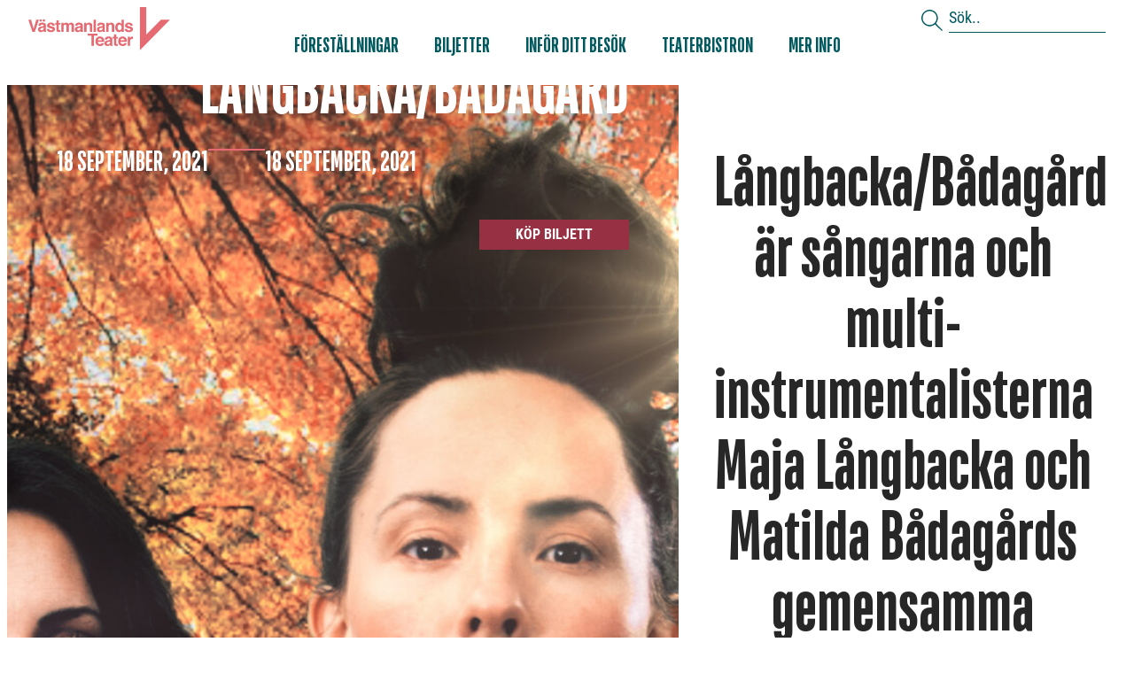

--- FILE ---
content_type: text/html; charset=UTF-8
request_url: https://vastmanlandsteater.se/forestallningar/langbacka-badagard/
body_size: 29108
content:
<!doctype html><html lang="sv-SE"><head><script data-no-optimize="1">var litespeed_docref=sessionStorage.getItem("litespeed_docref");litespeed_docref&&(Object.defineProperty(document,"referrer",{get:function(){return litespeed_docref}}),sessionStorage.removeItem("litespeed_docref"));</script> <meta charset="UTF-8"><style id="litespeed-ccss">.jet-listing-dynamic-terms__link{display:inline-block}:root{--wp--preset--aspect-ratio--square:1;--wp--preset--aspect-ratio--4-3:4/3;--wp--preset--aspect-ratio--3-4:3/4;--wp--preset--aspect-ratio--3-2:3/2;--wp--preset--aspect-ratio--2-3:2/3;--wp--preset--aspect-ratio--16-9:16/9;--wp--preset--aspect-ratio--9-16:9/16;--wp--preset--color--black:#000;--wp--preset--color--cyan-bluish-gray:#abb8c3;--wp--preset--color--white:#fff;--wp--preset--color--pale-pink:#f78da7;--wp--preset--color--vivid-red:#cf2e2e;--wp--preset--color--luminous-vivid-orange:#ff6900;--wp--preset--color--luminous-vivid-amber:#fcb900;--wp--preset--color--light-green-cyan:#7bdcb5;--wp--preset--color--vivid-green-cyan:#00d084;--wp--preset--color--pale-cyan-blue:#8ed1fc;--wp--preset--color--vivid-cyan-blue:#0693e3;--wp--preset--color--vivid-purple:#9b51e0;--wp--preset--gradient--vivid-cyan-blue-to-vivid-purple:linear-gradient(135deg,rgba(6,147,227,1) 0%,#9b51e0 100%);--wp--preset--gradient--light-green-cyan-to-vivid-green-cyan:linear-gradient(135deg,#7adcb4 0%,#00d082 100%);--wp--preset--gradient--luminous-vivid-amber-to-luminous-vivid-orange:linear-gradient(135deg,rgba(252,185,0,1) 0%,rgba(255,105,0,1) 100%);--wp--preset--gradient--luminous-vivid-orange-to-vivid-red:linear-gradient(135deg,rgba(255,105,0,1) 0%,#cf2e2e 100%);--wp--preset--gradient--very-light-gray-to-cyan-bluish-gray:linear-gradient(135deg,#eee 0%,#a9b8c3 100%);--wp--preset--gradient--cool-to-warm-spectrum:linear-gradient(135deg,#4aeadc 0%,#9778d1 20%,#cf2aba 40%,#ee2c82 60%,#fb6962 80%,#fef84c 100%);--wp--preset--gradient--blush-light-purple:linear-gradient(135deg,#ffceec 0%,#9896f0 100%);--wp--preset--gradient--blush-bordeaux:linear-gradient(135deg,#fecda5 0%,#fe2d2d 50%,#6b003e 100%);--wp--preset--gradient--luminous-dusk:linear-gradient(135deg,#ffcb70 0%,#c751c0 50%,#4158d0 100%);--wp--preset--gradient--pale-ocean:linear-gradient(135deg,#fff5cb 0%,#b6e3d4 50%,#33a7b5 100%);--wp--preset--gradient--electric-grass:linear-gradient(135deg,#caf880 0%,#71ce7e 100%);--wp--preset--gradient--midnight:linear-gradient(135deg,#020381 0%,#2874fc 100%);--wp--preset--font-size--small:13px;--wp--preset--font-size--medium:20px;--wp--preset--font-size--large:36px;--wp--preset--font-size--x-large:42px;--wp--preset--spacing--20:.44rem;--wp--preset--spacing--30:.67rem;--wp--preset--spacing--40:1rem;--wp--preset--spacing--50:1.5rem;--wp--preset--spacing--60:2.25rem;--wp--preset--spacing--70:3.38rem;--wp--preset--spacing--80:5.06rem;--wp--preset--shadow--natural:6px 6px 9px rgba(0,0,0,.2);--wp--preset--shadow--deep:12px 12px 50px rgba(0,0,0,.4);--wp--preset--shadow--sharp:6px 6px 0px rgba(0,0,0,.2);--wp--preset--shadow--outlined:6px 6px 0px -3px rgba(255,255,255,1),6px 6px rgba(0,0,0,1);--wp--preset--shadow--crisp:6px 6px 0px rgba(0,0,0,1)}:root{--wp--style--global--content-size:800px;--wp--style--global--wide-size:1200px}:where(body){margin:0}:root{--wp--style--block-gap:24px}body{padding-top:0;padding-right:0;padding-bottom:0;padding-left:0}a:where(:not(.wp-element-button)){text-decoration:underline}.webien-search-addon-container{position:relative}.webien-search-addon-container .search-form{position:relative;display:flex;flex-direction:column;z-index:2}.webien-search-addon-container .search-form .input-txt{display:flex}.webien-search-addon-container .search-form .input-txt.submit-left{flex-direction:row-reverse}.webien-search-addon-container .search-form input[type=text]{box-shadow:none;-webkit-appearance:none;-moz-appearance:none;appearance:none;outline:none;border:2px solid hsla(0,0%,94.9%,.95);padding:10px 15px;border-radius:0;width:100%}.webien-search-addon-container .search-form button{box-shadow:none;-webkit-appearance:none;-moz-appearance:none;appearance:none;display:flex;align-items:center;background:#202020;color:#fff;border:0;border-radius:0}.webien-search-addon-container .search-form button.button-icon:before{content:"";position:relative;height:1em}.webien-search-addon-container .search-form .results-container{position:absolute;top:calc(100% + 15px);left:0;right:0;background:#fff;padding:20px;box-shadow:0 4px 5px 2px rgba(0,0,0,.1);display:none;min-height:70px}.webien-search-addon-container .search-form .results-container.right{left:auto}.webien-search-addon-container .search-form .results-container .results{max-height:400px;overflow-y:auto;overflow-x:hidden}.webien-search-addon-container .search-form .results-container .results .inner{padding-bottom:50px;background-image:url(/wp-content/plugins/webien-search/dist/images/preloader.svg);background-size:50px 50px;background-position:50% calc(100% + 50px);background-repeat:no-repeat}.webien-search-addon-container .search-form .results-container .post-types{margin-top:20px;display:flex;flex-wrap:wrap}.webien-search-addon-container .search-form .results-container .searching{display:flex;align-items:center;justify-content:center;color:#202020;font-size:14px;opacity:0;text-transform:uppercase;font-weight:700;position:absolute;top:10px;left:50%;transform:translateX(-50%)}.webien-search-addon-container .search-form .results-container .searching .preloader{width:50px;height:50px}.webien-search-addon-container .search-form .results-container .searching .preloader path{fill:var(--e-global-color-primary)!important}.webien-search-addon-container .backdrop{position:fixed;top:0;right:0;bottom:0;left:0;background:0 0;z-index:1;display:none}:root{--webien-search-loader-position:top center}.elementor-screen-only{position:absolute;top:-10000em;width:1px;height:1px;margin:-1px;padding:0;overflow:hidden;clip:rect(0,0,0,0);border:0}.elementor *,.elementor :after,.elementor :before{box-sizing:border-box}.elementor a{box-shadow:none;text-decoration:none}.elementor img{height:auto;max-width:100%;border:none;border-radius:0;box-shadow:none}.e-con>.elementor-element.elementor-absolute{position:absolute}.elementor-element{--flex-direction:initial;--flex-wrap:initial;--justify-content:initial;--align-items:initial;--align-content:initial;--gap:initial;--flex-basis:initial;--flex-grow:initial;--flex-shrink:initial;--order:initial;--align-self:initial;flex-basis:var(--flex-basis);flex-grow:var(--flex-grow);flex-shrink:var(--flex-shrink);order:var(--order);align-self:var(--align-self)}.elementor-element.elementor-absolute{z-index:1}.elementor-element:where(.e-con-full,.elementor-widget){flex-direction:var(--flex-direction);flex-wrap:var(--flex-wrap);justify-content:var(--justify-content);align-items:var(--align-items);align-content:var(--align-content);gap:var(--gap)}:root{--page-title-display:block}.elementor-widget{position:relative}.elementor-widget:not(:last-child){margin-bottom:20px}.elementor-widget:not(:last-child).elementor-widget__width-initial{margin-bottom:0}.elementor-grid{display:grid;grid-column-gap:var(--grid-column-gap);grid-row-gap:var(--grid-row-gap)}.elementor-grid .elementor-grid-item{min-width:0}.elementor-grid-0 .elementor-grid{display:inline-block;width:100%;word-spacing:var(--grid-column-gap);margin-bottom:calc(-1*var(--grid-row-gap))}.elementor-grid-0 .elementor-grid .elementor-grid-item{display:inline-block;margin-bottom:var(--grid-row-gap);word-break:break-word}@media (prefers-reduced-motion:no-preference){html{scroll-behavior:smooth}}.e-con{--border-radius:0;--border-top-width:0px;--border-right-width:0px;--border-bottom-width:0px;--border-left-width:0px;--border-style:initial;--border-color:initial;--container-widget-width:100%;--container-widget-height:initial;--container-widget-flex-grow:0;--container-widget-align-self:initial;--content-width:min(100%,var(--container-max-width,1140px));--width:100%;--min-height:initial;--height:auto;--text-align:initial;--margin-top:0px;--margin-right:0px;--margin-bottom:0px;--margin-left:0px;--padding-top:var(--container-default-padding-top,10px);--padding-right:var(--container-default-padding-right,10px);--padding-bottom:var(--container-default-padding-bottom,10px);--padding-left:var(--container-default-padding-left,10px);--position:relative;--z-index:revert;--overflow:visible;--gap:var(--widgets-spacing,20px);--overlay-mix-blend-mode:initial;--overlay-opacity:1;--e-con-grid-template-columns:repeat(3,1fr);--e-con-grid-template-rows:repeat(2,1fr);position:var(--position);width:var(--width);min-width:0;min-height:var(--min-height);height:var(--height);border-radius:var(--border-radius);z-index:var(--z-index);overflow:var(--overflow);--flex-wrap-mobile:wrap;margin-block-start:var(--margin-block-start);margin-inline-end:var(--margin-inline-end);margin-block-end:var(--margin-block-end);margin-inline-start:var(--margin-inline-start);padding-inline-start:var(--padding-inline-start);padding-inline-end:var(--padding-inline-end);--margin-block-start:var(--margin-top);--margin-block-end:var(--margin-bottom);--margin-inline-start:var(--margin-left);--margin-inline-end:var(--margin-right);--padding-inline-start:var(--padding-left);--padding-inline-end:var(--padding-right);--padding-block-start:var(--padding-top);--padding-block-end:var(--padding-bottom);--border-block-start-width:var(--border-top-width);--border-block-end-width:var(--border-bottom-width);--border-inline-start-width:var(--border-left-width);--border-inline-end-width:var(--border-right-width)}.e-con.e-flex{--flex-direction:column;--flex-basis:auto;--flex-grow:0;--flex-shrink:1;flex:var(--flex-grow) var(--flex-shrink) var(--flex-basis)}.e-con-full,.e-con>.e-con-inner{text-align:var(--text-align);padding-block-start:var(--padding-block-start);padding-block-end:var(--padding-block-end)}.e-con-full.e-flex,.e-con.e-flex>.e-con-inner{flex-direction:var(--flex-direction)}.e-con,.e-con>.e-con-inner{display:var(--display)}.e-con-boxed.e-flex{flex-direction:column;flex-wrap:nowrap;justify-content:normal;align-items:normal;align-content:normal}.e-con-boxed{text-align:initial;gap:initial}.e-con.e-flex>.e-con-inner{flex-wrap:var(--flex-wrap);justify-content:var(--justify-content);align-items:var(--align-items);align-content:var(--align-content);flex-basis:auto;flex-grow:1;flex-shrink:1;align-self:auto}.e-con>.e-con-inner{gap:var(--gap);width:100%;max-width:var(--content-width);margin:0 auto;padding-inline-start:0;padding-inline-end:0;height:100%}:is(.elementor-section-wrap,[data-elementor-id])>.e-con{--margin-left:auto;--margin-right:auto;max-width:min(100%,var(--width))}.e-con .elementor-widget.elementor-widget{margin-block-end:0}.e-con:before{content:var(--background-overlay);display:block;position:absolute;mix-blend-mode:var(--overlay-mix-blend-mode);opacity:var(--overlay-opacity);border-radius:var(--border-radius);border-style:var(--border-style);border-color:var(--border-color);border-block-start-width:var(--border-block-start-width);border-inline-end-width:var(--border-inline-end-width);border-block-end-width:var(--border-block-end-width);border-inline-start-width:var(--border-inline-start-width);top:calc(0px - var(--border-top-width));left:calc(0px - var(--border-left-width));width:max(100% + var(--border-left-width) + var(--border-right-width),100%);height:max(100% + var(--border-top-width) + var(--border-bottom-width),100%)}.e-con .elementor-widget{min-width:0}.e-con>.elementor-widget>.elementor-widget-container{height:100%}.elementor.elementor .e-con>.elementor-widget{max-width:100%}@media (max-width:767px){.e-con.e-flex{--width:100%;--flex-wrap:var(--flex-wrap-mobile)}}.elementor-heading-title{padding:0;margin:0;line-height:1}.elementor-button{display:inline-block;line-height:1;background-color:#69727d;font-size:15px;padding:12px 24px;border-radius:3px;color:#fff;fill:#fff;text-align:center}.elementor-button:visited{color:#fff}.elementor-button-content-wrapper{display:flex;justify-content:center;flex-direction:row;gap:5px}.elementor-button-text{display:inline-block}.elementor-button span{text-decoration:inherit}.elementor-icon{display:inline-block;line-height:1;color:#69727d;font-size:50px;text-align:center}.elementor-icon i{width:1em;height:1em;position:relative;display:block}.elementor-icon i:before{position:absolute;left:50%;transform:translateX(-50%)}.elementor-shape-rounded .elementor-icon{border-radius:10%}@media (max-width:767px){.elementor .elementor-hidden-mobile{display:none}}@media (min-width:768px) and (max-width:1024px){.elementor .elementor-hidden-tablet{display:none}}@media (min-width:1025px) and (max-width:99999px){.elementor .elementor-hidden-desktop{display:none}}.elementor-11626 .elementor-element.elementor-element-9bcdc31:not(.elementor-motion-effects-element-type-background){background:url("https://vastmanlandsteater.se/wp-content/uploads/2025/04/yerma-webb-scaled.jpg") 50% 50%;background-size:cover}.elementor-widget-image{text-align:center}.elementor-widget-image a{display:inline-block}.elementor-widget-image a img[src$=".svg"]{width:48px}.elementor-widget-image img{vertical-align:middle;display:inline-block}.elementor-item:after,.elementor-item:before{display:block;position:absolute}.elementor-item:not(:hover):not(:focus):not(.elementor-item-active):not(.highlighted):after,.elementor-item:not(:hover):not(:focus):not(.elementor-item-active):not(.highlighted):before{opacity:0}.e--pointer-underline .elementor-item:after,.e--pointer-underline .elementor-item:before{background-color:#3f444b;height:3px;left:0;width:100%;z-index:2}.e--pointer-underline .elementor-item:after{bottom:0;content:""}.elementor-nav-menu--main .elementor-nav-menu a{padding:13px 20px}.elementor-nav-menu--main .elementor-nav-menu ul{border-style:solid;border-width:0;padding:0;position:absolute;width:12em}.elementor-nav-menu--layout-horizontal{display:flex}.elementor-nav-menu--layout-horizontal .elementor-nav-menu{display:flex;flex-wrap:wrap}.elementor-nav-menu--layout-horizontal .elementor-nav-menu a{flex-grow:1;white-space:nowrap}.elementor-nav-menu--layout-horizontal .elementor-nav-menu>li{display:flex}.elementor-nav-menu--layout-horizontal .elementor-nav-menu>li ul{top:100%!important}.elementor-nav-menu--layout-horizontal .elementor-nav-menu>li:not(:first-child)>a{margin-inline-start:var(--e-nav-menu-horizontal-menu-item-margin)}.elementor-nav-menu--layout-horizontal .elementor-nav-menu>li:not(:first-child)>ul{left:var(--e-nav-menu-horizontal-menu-item-margin)!important}.elementor-nav-menu--layout-horizontal .elementor-nav-menu>li:not(:last-child)>a{margin-inline-end:var(--e-nav-menu-horizontal-menu-item-margin)}.elementor-nav-menu--layout-horizontal .elementor-nav-menu>li:not(:last-child):after{align-self:center;border-color:var(--e-nav-menu-divider-color,#000);border-left-style:var(--e-nav-menu-divider-style,solid);border-left-width:var(--e-nav-menu-divider-width,2px);content:var(--e-nav-menu-divider-content,none);height:var(--e-nav-menu-divider-height,35%)}.elementor-nav-menu__align-center .elementor-nav-menu{justify-content:center;margin-inline-end:auto;margin-inline-start:auto}.elementor-widget-nav-menu .elementor-widget-container{display:flex;flex-direction:column}.elementor-nav-menu{position:relative;z-index:2}.elementor-nav-menu:after{clear:both;content:" ";display:block;font:0/0 serif;height:0;overflow:hidden;visibility:hidden}.elementor-nav-menu,.elementor-nav-menu li,.elementor-nav-menu ul{display:block;line-height:normal;list-style:none;margin:0;padding:0}.elementor-nav-menu ul{display:none}.elementor-nav-menu a,.elementor-nav-menu li{position:relative}.elementor-nav-menu li{border-width:0}.elementor-nav-menu a{align-items:center;display:flex}.elementor-nav-menu a{line-height:20px;padding:10px 20px}.elementor-nav-menu--dropdown{background-color:#fff;font-size:13px}.elementor-nav-menu--dropdown-none .elementor-nav-menu--dropdown{display:none}.elementor-nav-menu--dropdown.elementor-nav-menu__container{margin-top:10px;overflow-x:hidden;overflow-y:auto;transform-origin:top}.elementor-nav-menu--dropdown.elementor-nav-menu__container .elementor-sub-item{font-size:.85em}.elementor-nav-menu--dropdown a{color:#33373d}ul.elementor-nav-menu--dropdown a{border-inline-start:8px solid transparent;text-shadow:none}.elementor-widget-off-canvas .e-off-canvas{height:100%;left:0;position:fixed;top:0;width:100%;z-index:2147483630}.elementor-widget-off-canvas .e-off-canvas[aria-hidden=true]{opacity:0;visibility:hidden}.elementor-widget-off-canvas .e-off-canvas__overlay{background-color:rgba(0,0,0,.5);height:100%;left:0;opacity:var(--e-off-canvas-overlay-opacity);position:absolute;top:0;width:100%}.elementor-widget-off-canvas .e-off-canvas__main{align-items:var(--e-off-canvas-align-items);display:flex;height:100%;justify-content:var(--e-off-canvas-justify-content);left:0;position:absolute;top:0;width:100%}.elementor-widget-off-canvas .e-off-canvas__content{background-color:#fff;box-shadow:2px 8px 23px 3px rgba(0,0,0,.2);height:var(--e-off-canvas-height);overflow:var(--e-off-canvas-content-overflow);width:var(--e-off-canvas-width)}.elementor-widget-social-icons.elementor-grid-0 .elementor-widget-container{line-height:1;font-size:0}.elementor-widget-social-icons .elementor-grid{grid-column-gap:var(--grid-column-gap,5px);grid-row-gap:var(--grid-row-gap,5px);grid-template-columns:var(--grid-template-columns);justify-content:var(--justify-content,center);justify-items:var(--justify-content,center)}.elementor-icon.elementor-social-icon{font-size:var(--icon-size,25px);line-height:var(--icon-size,25px);width:calc(var(--icon-size,25px) + 2*var(--icon-padding,.5em));height:calc(var(--icon-size,25px) + 2*var(--icon-padding,.5em))}.elementor-social-icon{--e-social-icon-icon-color:#fff;display:inline-flex;background-color:#69727d;align-items:center;justify-content:center;text-align:center}.elementor-social-icon i{color:var(--e-social-icon-icon-color)}.elementor-social-icon:last-child{margin:0}.elementor-social-icon-facebook{background-color:#3b5998}.elementor-social-icon-instagram{background-color:#262626}.elementor-social-icon-youtube{background-color:#cd201f}.e-con{--container-widget-width:100%}:root{--swiper-theme-color:#007aff}:root{--swiper-navigation-size:44px}.elementor-element{--swiper-theme-color:#000;--swiper-navigation-size:44px;--swiper-pagination-bullet-size:6px;--swiper-pagination-bullet-horizontal-gap:6px}.elementor-kit-1195{--e-global-color-primary:#fff;--e-global-color-secondary:#f1f3f3;--e-global-color-text:#282727;--e-global-color-accent:#fff;--e-global-color-409f3b7b:#020101;--e-global-color-6dfb5548:#fff;--e-global-color-7daf0f6:#FFFFFF80;--e-global-color-e4b230c:#e56a71;--e-global-color-7172863d:#973043;--e-global-color-4055e0f4:#4a192d;--e-global-color-59fa3bf:#4a192d;--e-global-color-673bfc0:#fcdad5;--e-global-color-055d1a0:#4f979b;--e-global-color-bb17d04:#00595f;--e-global-color-7b4f6b67:#003237;--e-global-color-c29f310:#003237;--e-global-color-ecd2755:#282727;--e-global-color-8c9ac50:#7a7a7a;--e-global-color-cbc805d:#b8b8b8;--e-global-color-0331ed2:#e5e7e8;--e-global-color-9ecfded:#f1f3f3;--e-global-color-61b4515:#ede9dd;--e-global-color-09b8750:#FFFFFFD1;--e-global-color-78bd86d:#0000001D;--e-global-color-67ae4d8:#0000001D;--e-global-color-cb7d30d:#FFFFFF80;--e-global-typography-primary-font-family:"TT Bluescreen";--e-global-typography-primary-font-weight:700;--e-global-typography-secondary-font-family:"TT Bluescreen";--e-global-typography-secondary-font-weight:400;--e-global-typography-text-font-family:"Roboto Condensed";--e-global-typography-text-font-weight:400;--e-global-typography-accent-font-family:"Roboto Condensed";--e-global-typography-accent-font-weight:300;--e-global-typography-1473f4c-font-family:"TT Bluescreen";--e-global-typography-1473f4c-font-size:9rem;--e-global-typography-1473f4c-font-weight:700;--e-global-typography-1473f4c-text-transform:uppercase;--e-global-typography-1473f4c-line-height:.8em;--e-global-typography-53d9df7-font-family:"TT Bluescreen";--e-global-typography-53d9df7-font-size:7rem;--e-global-typography-53d9df7-font-weight:700;--e-global-typography-53d9df7-text-transform:uppercase;--e-global-typography-53d9df7-line-height:.9em;--e-global-typography-7d1ee61-font-family:"TT Bluescreen";--e-global-typography-7d1ee61-font-size:5rem;--e-global-typography-7d1ee61-font-weight:700;--e-global-typography-7d1ee61-text-transform:uppercase;--e-global-typography-7d1ee61-line-height:1em;--e-global-typography-5ac494e-font-family:"TT Bluescreen";--e-global-typography-5ac494e-font-size:3rem;--e-global-typography-5ac494e-font-weight:700;--e-global-typography-5ac494e-text-transform:uppercase;--e-global-typography-5ac494e-line-height:1em;--e-global-typography-c200025-font-family:"TT Bluescreen";--e-global-typography-c200025-font-size:3rem;--e-global-typography-c200025-font-weight:400;--e-global-typography-c200025-text-transform:uppercase;--e-global-typography-c200025-line-height:1em;--e-global-typography-5161486-font-family:"TT Bluescreen";--e-global-typography-5161486-font-size:3rem;--e-global-typography-5161486-font-weight:700;--e-global-typography-5161486-line-height:1em;--e-global-typography-d75d085-font-family:"TT Bluescreen";--e-global-typography-d75d085-font-size:2rem;--e-global-typography-d75d085-font-weight:700;--e-global-typography-d75d085-text-transform:uppercase;--e-global-typography-d75d085-line-height:1em;--e-global-typography-a559849-font-family:"TT Bluescreen";--e-global-typography-a559849-font-size:2rem;--e-global-typography-a559849-font-weight:700;--e-global-typography-a559849-text-transform:none;--e-global-typography-a559849-line-height:1em;--e-global-typography-6492df9-font-family:"TT Bluescreen";--e-global-typography-6492df9-font-size:1.5rem;--e-global-typography-6492df9-font-weight:700;--e-global-typography-6492df9-text-transform:uppercase;--e-global-typography-6492df9-line-height:1em;--e-global-typography-3b97bc7-font-family:"TT Bluescreen";--e-global-typography-3b97bc7-font-size:3rem;--e-global-typography-3b97bc7-font-weight:700;--e-global-typography-3b97bc7-line-height:1em;--e-global-typography-9597210-font-family:"Roboto Condensed";--e-global-typography-9597210-font-size:1.5rem;--e-global-typography-9597210-font-weight:600;--e-global-typography-9597210-line-height:1.375em;--e-global-typography-1d32cab-font-family:"Roboto Condensed";--e-global-typography-1d32cab-font-size:1.5rem;--e-global-typography-1d32cab-font-weight:300;--e-global-typography-1d32cab-line-height:1.375em;--e-global-typography-c23c00d-font-family:"Roboto Condensed";--e-global-typography-c23c00d-font-size:1.25rem;--e-global-typography-c23c00d-font-weight:400;--e-global-typography-c23c00d-line-height:1.375em;--e-global-typography-1b5bdab-font-family:"Roboto Condensed";--e-global-typography-1b5bdab-font-size:1.125rem;--e-global-typography-1b5bdab-font-weight:400;--e-global-typography-1b5bdab-line-height:1.375em;--e-global-typography-8bed0f9-font-family:"Roboto Condensed";--e-global-typography-8bed0f9-font-size:1rem;--e-global-typography-8bed0f9-font-weight:600;--e-global-typography-8bed0f9-line-height:1.375em;--e-global-typography-77ac6e5-font-family:"Roboto Condensed";--e-global-typography-77ac6e5-font-size:1rem;--e-global-typography-77ac6e5-font-weight:400;--e-global-typography-77ac6e5-line-height:1.375em;--e-global-typography-972ef44-font-family:"Roboto Condensed";--e-global-typography-972ef44-font-size:.875rem;--e-global-typography-972ef44-font-weight:400;--e-global-typography-972ef44-line-height:1.375em;--e-global-typography-92cdefb-font-family:"Roboto Condensed";--e-global-typography-92cdefb-font-size:.875rem;--e-global-typography-92cdefb-font-weight:400;--e-global-typography-92cdefb-text-transform:uppercase;--e-global-typography-92cdefb-line-height:1em;--e-global-typography-92cdefb-letter-spacing:.06em;--e-global-typography-f466427-font-family:"Roboto Condensed";--e-global-typography-f466427-font-size:1.5rem;--e-global-typography-f466427-font-weight:600;--e-global-typography-f466427-line-height:1.2em;--e-global-typography-800dd20-font-family:"Roboto Condensed";--e-global-typography-800dd20-font-size:1rem;--e-global-typography-800dd20-font-weight:600;--e-global-typography-800dd20-text-transform:uppercase;--e-global-typography-800dd20-line-height:1em;--e-global-typography-435b8b9-font-family:"Roboto Condensed";--e-global-typography-435b8b9-font-size:1rem;--e-global-typography-435b8b9-font-weight:400;--e-global-typography-435b8b9-text-transform:none;--e-global-typography-435b8b9-line-height:1em;--e-global-typography-39fef7d-font-family:"TT Bluescreen";--e-global-typography-39fef7d-font-size:1.5rem;--e-global-typography-39fef7d-font-weight:700;--e-global-typography-39fef7d-text-transform:uppercase;--e-global-typography-39fef7d-line-height:1em;--e-global-typography-db07e2b-font-family:"TT Bluescreen";--e-global-typography-db07e2b-font-size:5rem;--e-global-typography-db07e2b-font-weight:700;--e-global-typography-db07e2b-line-height:1em;color:var(--e-global-color-text);font-family:var(--e-global-typography-77ac6e5-font-family),Sans-serif;font-size:var(--e-global-typography-77ac6e5-font-size);font-weight:var(--e-global-typography-77ac6e5-font-weight);line-height:var(--e-global-typography-77ac6e5-line-height)}.elementor-kit-1195 button,.elementor-kit-1195 .elementor-button{background-color:var(--e-global-color-7172863d);font-family:var(--e-global-typography-800dd20-font-family),Sans-serif;font-size:var(--e-global-typography-800dd20-font-size);font-weight:var(--e-global-typography-800dd20-font-weight);text-transform:var(--e-global-typography-800dd20-text-transform);line-height:var(--e-global-typography-800dd20-line-height);color:var(--e-global-color-6dfb5548);border-style:solid;border-width:1px;border-color:var(--e-global-color-7172863d);border-radius:0;padding:8px 40px}.elementor-kit-1195 a{color:var(--e-global-color-bb17d04)}.elementor-kit-1195 h2{font-family:var(--e-global-typography-3b97bc7-font-family),Sans-serif;font-size:var(--e-global-typography-3b97bc7-font-size);font-weight:var(--e-global-typography-3b97bc7-font-weight);line-height:var(--e-global-typography-3b97bc7-line-height)}.e-con{--container-max-width:1128px}.elementor-widget:not(:last-child){margin-block-end:20px}.elementor-element{--widgets-spacing:20px 20px}@media (max-width:1024px){.elementor-kit-1195{--e-global-typography-c200025-font-size:2.5rem;font-size:var(--e-global-typography-77ac6e5-font-size);line-height:var(--e-global-typography-77ac6e5-line-height)}.elementor-kit-1195 h2{font-size:var(--e-global-typography-3b97bc7-font-size);line-height:var(--e-global-typography-3b97bc7-line-height)}.elementor-kit-1195 button,.elementor-kit-1195 .elementor-button{font-size:var(--e-global-typography-800dd20-font-size);line-height:var(--e-global-typography-800dd20-line-height)}.e-con{--container-max-width:928px}}@media (max-width:767px){.elementor-kit-1195{--e-global-typography-1473f4c-font-size:5rem;--e-global-typography-53d9df7-font-size:4rem;--e-global-typography-7d1ee61-font-size:3rem;--e-global-typography-5ac494e-font-size:2rem;--e-global-typography-c200025-font-size:2rem;--e-global-typography-5161486-font-size:2rem;--e-global-typography-d75d085-font-size:1.75rem;--e-global-typography-a559849-font-size:1.75rem;--e-global-typography-6492df9-font-size:1.375rem;--e-global-typography-3b97bc7-font-size:2rem;--e-global-typography-9597210-font-size:1.25rem;--e-global-typography-1d32cab-font-size:1.25rem;--e-global-typography-c23c00d-font-size:1.125rem;--e-global-typography-1b5bdab-font-size:1rem;--e-global-typography-8bed0f9-font-size:.875rem;--e-global-typography-77ac6e5-font-size:1rem;--e-global-typography-972ef44-font-size:.875rem;--e-global-typography-92cdefb-font-size:.75rem;--e-global-typography-f466427-font-size:1.125rem;--e-global-typography-800dd20-font-size:.875rem;--e-global-typography-435b8b9-font-size:.875rem;--e-global-typography-39fef7d-font-size:1.125rem;--e-global-typography-db07e2b-font-size:3rem;font-size:var(--e-global-typography-77ac6e5-font-size);line-height:var(--e-global-typography-77ac6e5-line-height)}.elementor-kit-1195 h2{font-size:var(--e-global-typography-3b97bc7-font-size);line-height:var(--e-global-typography-3b97bc7-line-height)}.elementor-kit-1195 button,.elementor-kit-1195 .elementor-button{font-size:var(--e-global-typography-800dd20-font-size);line-height:var(--e-global-typography-800dd20-line-height)}.e-con{--container-max-width:767px}}[data-elementor-type=popup]:not(.elementor-edit-area){display:none}.jet-accordion__inner{display:-webkit-box;display:-ms-flexbox;display:flex;-webkit-box-orient:vertical;-webkit-box-direction:normal;-ms-flex-flow:column;flex-flow:column;-webkit-box-align:stretch;-ms-flex-align:stretch;align-items:stretch}.jet-toggle{display:-webkit-box;display:-ms-flexbox;display:flex;-webkit-box-orient:vertical;-webkit-box-direction:normal;-ms-flex-flow:column;flex-flow:column;-webkit-box-align:stretch;-ms-flex-align:stretch;align-items:stretch;border:1px solid #e8e8f6;border-radius:5px;margin-bottom:20px;background-color:#fff}.jet-toggle:first-child{margin-top:0!important}.jet-toggle:last-child{margin-bottom:0!important}.jet-toggle__control{padding:15px 20px;display:-webkit-box;display:-ms-flexbox;display:flex;-webkit-box-orient:horizontal;-webkit-box-direction:normal;-ms-flex-flow:row nowrap;flex-flow:row nowrap;-webkit-box-pack:start;-ms-flex-pack:start;justify-content:flex-start;-webkit-box-align:center;-ms-flex-align:center;align-items:center}.jet-toggle__label-icon{margin-right:10px}.jet-toggle__label-icon.jet-toggle-icon-position-right{margin-left:10px;margin-right:0;-webkit-box-ordinal-group:4;-ms-flex-order:3;order:3}.jet-toggle__label-icon .icon-active{display:none}.jet-toggle__label-icon i{display:-webkit-box;display:-ms-flexbox;display:flex}.jet-toggle__icon{display:-webkit-box;display:-ms-flexbox;display:flex;-webkit-box-pack:center;-ms-flex-pack:center;justify-content:center;-webkit-box-align:center;-ms-flex-align:center;align-items:center;font-size:15px;width:25px;height:25px;border-radius:50%;color:#fff;background-color:#6ec1e4}.jet-toggle__label-text{font-weight:600;color:#7a7a7a;margin:0}.jet-toggle__content{height:0;overflow:hidden;visibility:hidden}.jet-toggle:not(.active-toggle)>.jet-toggle__content{padding:0!important;margin:0!important;border:none!important;-webkit-box-shadow:none!important;box-shadow:none!important}.jet-toggle__content-inner{position:relative;padding:30px}.jet-tabs-icon{line-height:1;text-align:center}.fab,.fal{-moz-osx-font-smoothing:grayscale;-webkit-font-smoothing:antialiased;display:inline-block;font-style:normal;font-variant:normal;text-rendering:auto;line-height:1}.fa-angle-down:before{content:"\f107"}.fa-angle-up:before{content:"\f106"}.fa-facebook:before{content:"\f09a"}.fa-instagram:before{content:"\f16d"}.fa-search:before{content:"\f002"}.fa-times:before{content:"\f00d"}.fa-youtube:before{content:"\f167"}.fab{font-family:"Font Awesome 5 Brands"}.fab{font-weight:400}.elementor-12782 .elementor-element.elementor-element-4b2f9b2{--display:flex;--flex-direction:row;--container-widget-width:calc((1 - var(--container-widget-flex-grow))*100%);--container-widget-height:100%;--container-widget-flex-grow:1;--container-widget-align-self:stretch;--flex-wrap-mobile:wrap;--align-items:center;--margin-top:0px;--margin-bottom:-88px;--margin-left:0px;--margin-right:0px;--z-index:9999}.elementor-12782 .elementor-element.elementor-element-4b2f9b2:not(.elementor-motion-effects-element-type-background){background-color:var(--e-global-color-primary)}.elementor-12782 .elementor-element.elementor-element-f6bdc6b{--display:flex;--justify-content:center;--padding-top:0px;--padding-bottom:0px;--padding-left:24px;--padding-right:0px}.elementor-12782 .elementor-element.elementor-element-f6bdc6b:not(.elementor-motion-effects-element-type-background){background-image:url("https://vastmanlandsteater.se/wp-content/uploads/2022/01/teatern-triangel.svg");background-position:top left;background-repeat:no-repeat;background-size:contain}.elementor-12782 .elementor-element.elementor-element-f6bdc6b.e-con{--align-self:stretch;--flex-grow:0;--flex-shrink:0}.elementor-12782 .elementor-element.elementor-element-35edcd1{text-align:left}.elementor-12782 .elementor-element.elementor-element-35edcd1 img{width:160px}.elementor-12782 .elementor-element.elementor-element-0d3aa99.elementor-element{--flex-grow:1;--flex-shrink:0}.elementor-12782 .elementor-element.elementor-element-0d3aa99 .elementor-nav-menu .elementor-item{font-family:var(--e-global-typography-39fef7d-font-family),Sans-serif;font-size:var(--e-global-typography-39fef7d-font-size);font-weight:var(--e-global-typography-39fef7d-font-weight);text-transform:var(--e-global-typography-39fef7d-text-transform);line-height:var(--e-global-typography-39fef7d-line-height)}.elementor-12782 .elementor-element.elementor-element-0d3aa99 .elementor-nav-menu--main .elementor-item{color:var(--e-global-color-bb17d04);fill:var(--e-global-color-bb17d04);padding-left:12px;padding-right:12px;padding-top:32px;padding-bottom:32px}.elementor-12782 .elementor-element.elementor-element-0d3aa99 .elementor-nav-menu--main:not(.e--pointer-framed) .elementor-item:before,.elementor-12782 .elementor-element.elementor-element-0d3aa99 .elementor-nav-menu--main:not(.e--pointer-framed) .elementor-item:after{background-color:#FFFFFF00}.elementor-12782 .elementor-element.elementor-element-0d3aa99 .e--pointer-underline .elementor-item:after{height:6px}.elementor-12782 .elementor-element.elementor-element-0d3aa99{--e-nav-menu-horizontal-menu-item-margin:calc(16px/2)}.elementor-12782 .elementor-element.elementor-element-0d3aa99 .elementor-nav-menu--dropdown a{color:var(--e-global-color-bb17d04)}.elementor-12782 .elementor-element.elementor-element-0d3aa99 .elementor-nav-menu--dropdown{background-color:var(--e-global-color-09b8750)}.elementor-12782 .elementor-element.elementor-element-0d3aa99 .elementor-nav-menu--dropdown .elementor-item,.elementor-12782 .elementor-element.elementor-element-0d3aa99 .elementor-nav-menu--dropdown .elementor-sub-item{font-family:var(--e-global-typography-77ac6e5-font-family),Sans-serif;font-size:var(--e-global-typography-77ac6e5-font-size);font-weight:var(--e-global-typography-77ac6e5-font-weight)}.elementor-12782 .elementor-element.elementor-element-0d3aa99 .elementor-nav-menu--dropdown a{padding-left:12px;padding-right:12px;padding-top:0;padding-bottom:0}.elementor-12782 .elementor-element.elementor-element-0d3aa99 .elementor-nav-menu--main>.elementor-nav-menu>li>.elementor-nav-menu--dropdown,.elementor-12782 .elementor-element.elementor-element-0d3aa99 .elementor-nav-menu__container.elementor-nav-menu--dropdown{margin-top:0!important}.elementor-12782 .elementor-element.elementor-element-bc63990{--display:flex;--flex-direction:row;--container-widget-width:initial;--container-widget-height:100%;--container-widget-flex-grow:1;--container-widget-align-self:stretch;--flex-wrap-mobile:wrap;--justify-content:flex-end;--padding-top:0px;--padding-bottom:0px;--padding-left:0px;--padding-right:24px}.elementor-12782 .elementor-element.elementor-element-bc63990.e-con{--flex-grow:0;--flex-shrink:0}.elementor-12782 .elementor-element.elementor-element-7eafc63{width:100%;max-width:100%}.elementor-12782 .elementor-element.elementor-element-7eafc63 .input-txt{gap:8px}.elementor-12782 .elementor-element.elementor-element-7eafc63 input[type=text]{font-family:"Roboto Condensed",Sans-serif;font-size:1.125rem;font-weight:400;line-height:1.375em;color:var(--e-global-color-bb17d04);background-color:#00000000;padding:0 0 4px;border-style:solid;border-width:0 0 1px;border-color:var(--e-global-color-bb17d04)}.elementor-12782 .elementor-element.elementor-element-7eafc63 input[type=text]::-webkit-placeholder{color:var(--e-global-color-bb17d04)}.elementor-12782 .elementor-element.elementor-element-7eafc63 input[type=text]::-moz-placeholder{color:var(--e-global-color-bb17d04)}.elementor-12782 .elementor-element.elementor-element-7eafc63 input[type=text]:-ms-input-placeholder{color:var(--e-global-color-bb17d04)}.elementor-12782 .elementor-element.elementor-element-7eafc63 input[type=text]:-moz-placeholder{color:var(--e-global-color-bb17d04)}.elementor-12782 .elementor-element.elementor-element-7eafc63 button svg{width:24px;height:24px}.elementor-12782 .elementor-element.elementor-element-7eafc63 button{color:var(--e-global-color-bb17d04);background-color:#00000000;padding:0}.elementor-12782 .elementor-element.elementor-element-7eafc63 .results-container{top:calc(100% + 25.5px);background-color:var(--e-global-color-6dfb5548);width:440px;padding:0 24px 24px;box-shadow:0px 0px 0px 0px rgba(0,0,0,0)}.elementor-12782 .elementor-element.elementor-element-5af98c6{--display:flex;--min-height:72px;--flex-direction:row;--container-widget-width:calc((1 - var(--container-widget-flex-grow))*100%);--container-widget-height:100%;--container-widget-flex-grow:1;--container-widget-align-self:stretch;--flex-wrap-mobile:wrap;--justify-content:space-between;--align-items:center;--margin-top:0px;--margin-bottom:-72px;--margin-left:0px;--margin-right:0px;--z-index:9999}.elementor-12782 .elementor-element.elementor-element-5af98c6:not(.elementor-motion-effects-element-type-background){background-color:var(--e-global-color-primary)}.elementor-12782 .elementor-element.elementor-element-cd6c208 img{width:120px}.elementor-12782 .elementor-element.elementor-element-144f6f0 img{width:32px}.elementor-location-header:before{content:"";display:table;clear:both}@media (min-width:768px){.elementor-12782 .elementor-element.elementor-element-f6bdc6b{--width:240px}.elementor-12782 .elementor-element.elementor-element-bc63990{--width:240px}}@media (max-width:1024px){.elementor-12782 .elementor-element.elementor-element-0d3aa99 .elementor-nav-menu .elementor-item{font-size:var(--e-global-typography-39fef7d-font-size);line-height:var(--e-global-typography-39fef7d-line-height)}.elementor-12782 .elementor-element.elementor-element-0d3aa99 .elementor-nav-menu--dropdown .elementor-item,.elementor-12782 .elementor-element.elementor-element-0d3aa99 .elementor-nav-menu--dropdown .elementor-sub-item{font-size:var(--e-global-typography-77ac6e5-font-size)}}@media (max-width:767px){.elementor-12782 .elementor-element.elementor-element-0d3aa99 .elementor-nav-menu .elementor-item{font-size:var(--e-global-typography-39fef7d-font-size);line-height:var(--e-global-typography-39fef7d-line-height)}.elementor-12782 .elementor-element.elementor-element-0d3aa99 .elementor-nav-menu--dropdown .elementor-item,.elementor-12782 .elementor-element.elementor-element-0d3aa99 .elementor-nav-menu--dropdown .elementor-sub-item{font-size:var(--e-global-typography-77ac6e5-font-size)}.elementor-12782 .elementor-element.elementor-element-7eafc63 input[type=text]{font-size:1rem}}.elementor-89 .elementor-element.elementor-element-cec7a5b .e-off-canvas__content{background-color:var(--e-global-color-673bfc0)}.elementor-89 .elementor-element.elementor-element-cec7a5b .e-off-canvas__overlay{background-color:#00000040}.elementor-89 .elementor-element.elementor-element-7ffb973{--display:flex;--min-height:400px;--justify-content:center;--align-items:center;--container-widget-width:calc((1 - var(--container-widget-flex-grow))*100%)}.elementor-89 .elementor-element.elementor-element-91fe2fc{width:var(--container-widget-width,80%);max-width:80%;--container-widget-width:80%;--container-widget-flex-grow:0;text-align:center}.elementor-89 .elementor-element.elementor-element-91fe2fc .elementor-heading-title{color:var(--e-global-color-7172863d);font-family:var(--e-global-typography-5ac494e-font-family),Sans-serif;font-size:var(--e-global-typography-5ac494e-font-size);font-weight:var(--e-global-typography-5ac494e-font-weight);text-transform:var(--e-global-typography-5ac494e-text-transform);line-height:var(--e-global-typography-5ac494e-line-height)}body:not(.rtl) .elementor-89 .elementor-element.elementor-element-df6b7af{right:16px}.elementor-89 .elementor-element.elementor-element-df6b7af{top:16px;z-index:100}.elementor-89 .elementor-element.elementor-element-df6b7af .elementor-icon-wrapper{text-align:center}.elementor-89 .elementor-element.elementor-element-df6b7af.elementor-view-default .elementor-icon{color:#973043;border-color:#973043}.elementor-89 .elementor-element.elementor-element-df6b7af .elementor-icon{font-size:24px}.elementor-location-header:before{content:"";display:table;clear:both}@media (max-width:1024px){.elementor-89 .elementor-element.elementor-element-91fe2fc{--container-widget-width:100%;--container-widget-flex-grow:0;width:var(--container-widget-width,100%);max-width:100%}.elementor-89 .elementor-element.elementor-element-91fe2fc .elementor-heading-title{font-size:var(--e-global-typography-5ac494e-font-size);line-height:var(--e-global-typography-5ac494e-line-height)}}@media (max-width:767px){.elementor-89 .elementor-element.elementor-element-91fe2fc .elementor-heading-title{font-size:var(--e-global-typography-5ac494e-font-size);line-height:var(--e-global-typography-5ac494e-line-height)}}.elementor-89 .elementor-element.elementor-element-df6b7af .elementor-icon{color:#973043!important}.elementor-89 .elementor-element.elementor-element-df6b7af .elementor-icon{color:#973043!important}footer a{color:#fff!important}.elementor-11626 .elementor-element.elementor-element-36a4011{--display:flex;--flex-direction:row;--container-widget-width:initial;--container-widget-height:100%;--container-widget-flex-grow:1;--container-widget-align-self:stretch;--flex-wrap-mobile:wrap;--gap:0px 0px}.elementor-11626 .elementor-element.elementor-element-9bcdc31{--display:flex;--min-height:100vh;--justify-content:flex-end;--overlay-opacity:.25;--padding-top:56px;--padding-bottom:56px;--padding-left:56px;--padding-right:56px}.elementor-11626 .elementor-element.elementor-element-9bcdc31:not(.elementor-motion-effects-element-type-background){background-color:var(--e-global-color-secondary)}.elementor-11626 .elementor-element.elementor-element-9bcdc31:before{background-color:transparent;--background-overlay:'';background-image:linear-gradient(180deg,#00000000 50%,#000 100%)}.elementor-11626 .elementor-element.elementor-element-ec2e4f3{--display:flex;--gap:0px 0px}.elementor-11626 .elementor-element.elementor-element-5e9b11b{--display:flex;--gap:56px 56px;--padding-top:160px;--padding-bottom:64px;--padding-left:40px;--padding-right:40px}.elementor-11626 .elementor-element.elementor-element-5f2a3db{--display:flex;--gap:32px 32px}.elementor-11626 .elementor-element.elementor-element-d3a65be{--display:flex}.elementor-11626 .elementor-element.elementor-element-8e82b20{text-align:center}.elementor-11626 .elementor-element.elementor-element-8e82b20 .elementor-heading-title{font-family:var(--e-global-typography-db07e2b-font-family),Sans-serif;font-size:var(--e-global-typography-db07e2b-font-size);font-weight:var(--e-global-typography-db07e2b-font-weight);line-height:var(--e-global-typography-db07e2b-line-height);word-spacing:var(--e-global-typography-db07e2b-word-spacing)}.elementor-11626 .elementor-element.elementor-element-81b7c12{--display:flex;--flex-direction:row;--container-widget-width:initial;--container-widget-height:100%;--container-widget-flex-grow:1;--container-widget-align-self:stretch;--flex-wrap-mobile:wrap;--gap:16px 16px;border-style:solid;--border-style:solid;border-width:0 0 1px;--border-top-width:0px;--border-right-width:0px;--border-bottom-width:1px;--border-left-width:0px;border-color:var(--e-global-color-67ae4d8);--border-color:var(--e-global-color-67ae4d8);--padding-top:0px;--padding-bottom:24px;--padding-left:0px;--padding-right:0px}.elementor-11626 .elementor-element.elementor-element-cfc2933{--display:flex;--gap:8px 8px}.elementor-11626 .elementor-element.elementor-element-81670fb{text-align:center}.elementor-11626 .elementor-element.elementor-element-81670fb .elementor-heading-title{font-family:var(--e-global-typography-8bed0f9-font-family),Sans-serif;font-size:var(--e-global-typography-8bed0f9-font-size);font-weight:var(--e-global-typography-8bed0f9-font-weight);line-height:var(--e-global-typography-8bed0f9-line-height)}.elementor-11626 .elementor-element.elementor-element-692cb24 .jet-listing-dynamic-terms{text-align:center}.elementor-11626 .elementor-element.elementor-element-692cb24 .jet-listing-dynamic-terms__link{font-family:var(--e-global-typography-92cdefb-font-family),Sans-serif;font-size:var(--e-global-typography-92cdefb-font-size);font-weight:var(--e-global-typography-92cdefb-font-weight);text-transform:var(--e-global-typography-92cdefb-text-transform);line-height:var(--e-global-typography-92cdefb-line-height);letter-spacing:var(--e-global-typography-92cdefb-letter-spacing);color:var(--e-global-color-7172863d)}.elementor-11626 .elementor-element.elementor-element-42e3275{--display:flex;--gap:8px 8px}.elementor-11626 .elementor-element.elementor-element-1df6786{text-align:center}.elementor-11626 .elementor-element.elementor-element-1df6786 .elementor-heading-title{font-family:var(--e-global-typography-8bed0f9-font-family),Sans-serif;font-size:var(--e-global-typography-8bed0f9-font-size);font-weight:var(--e-global-typography-8bed0f9-font-weight);line-height:var(--e-global-typography-8bed0f9-line-height)}.elementor-11626 .elementor-element.elementor-element-11a7449{text-align:center}.elementor-11626 .elementor-element.elementor-element-11a7449 .elementor-heading-title{color:var(--e-global-color-7172863d);font-size:.875rem;text-transform:uppercase;letter-spacing:.8px}.elementor-11626 .elementor-element.elementor-element-c377a99{--display:flex;--gap:8px 8px}.elementor-11626 .elementor-element.elementor-element-a528c0e{text-align:center}.elementor-11626 .elementor-element.elementor-element-a528c0e .elementor-heading-title{font-family:var(--e-global-typography-8bed0f9-font-family),Sans-serif;font-size:var(--e-global-typography-8bed0f9-font-size);font-weight:var(--e-global-typography-8bed0f9-font-weight);line-height:var(--e-global-typography-8bed0f9-line-height)}.elementor-11626 .elementor-element.elementor-element-43ad884{text-align:center}.elementor-11626 .elementor-element.elementor-element-43ad884 .elementor-heading-title{color:var(--e-global-color-7172863d);font-size:.875rem;text-transform:uppercase;letter-spacing:.8px}.elementor-11626 .elementor-element.elementor-element-1100a1e{--display:flex}.elementor-11626 .elementor-element.elementor-element-e079616{font-family:var(--e-global-typography-1b5bdab-font-family),Sans-serif;font-size:var(--e-global-typography-1b5bdab-font-size);font-weight:var(--e-global-typography-1b5bdab-font-weight);line-height:var(--e-global-typography-1b5bdab-line-height)}@media (min-width:768px){.elementor-11626 .elementor-element.elementor-element-9bcdc31{--width:60%}.elementor-11626 .elementor-element.elementor-element-ec2e4f3{--width:40%}.elementor-11626 .elementor-element.elementor-element-5e9b11b{--content-width:576px}}@media (max-width:1024px) and (min-width:768px){.elementor-11626 .elementor-element.elementor-element-9bcdc31{--width:100%}.elementor-11626 .elementor-element.elementor-element-ec2e4f3{--width:100%}}@media (max-width:1024px){.elementor-11626 .elementor-element.elementor-element-36a4011{--flex-direction:column;--container-widget-width:100%;--container-widget-height:initial;--container-widget-flex-grow:0;--container-widget-align-self:initial;--flex-wrap-mobile:wrap}.elementor-11626 .elementor-element.elementor-element-9bcdc31{--padding-top:32px;--padding-bottom:32px;--padding-left:32px;--padding-right:32px}.elementor-11626 .elementor-element.elementor-element-8e82b20 .elementor-heading-title{font-size:var(--e-global-typography-db07e2b-font-size);line-height:var(--e-global-typography-db07e2b-line-height);word-spacing:var(--e-global-typography-db07e2b-word-spacing)}.elementor-11626 .elementor-element.elementor-element-81670fb .elementor-heading-title{font-size:var(--e-global-typography-8bed0f9-font-size);line-height:var(--e-global-typography-8bed0f9-line-height)}.elementor-11626 .elementor-element.elementor-element-692cb24 .jet-listing-dynamic-terms__link{font-size:var(--e-global-typography-92cdefb-font-size);line-height:var(--e-global-typography-92cdefb-line-height);letter-spacing:var(--e-global-typography-92cdefb-letter-spacing)}.elementor-11626 .elementor-element.elementor-element-1df6786 .elementor-heading-title{font-size:var(--e-global-typography-8bed0f9-font-size);line-height:var(--e-global-typography-8bed0f9-line-height)}.elementor-11626 .elementor-element.elementor-element-a528c0e .elementor-heading-title{font-size:var(--e-global-typography-8bed0f9-font-size);line-height:var(--e-global-typography-8bed0f9-line-height)}.elementor-11626 .elementor-element.elementor-element-e079616{font-size:var(--e-global-typography-1b5bdab-font-size);line-height:var(--e-global-typography-1b5bdab-line-height)}}@media (max-width:767px){.elementor-11626 .elementor-element.elementor-element-9bcdc31{--min-height:80vh;--padding-top:24px;--padding-bottom:24px;--padding-left:24px;--padding-right:24px}.elementor-11626 .elementor-element.elementor-element-5e9b11b{--padding-top:48px;--padding-bottom:48px;--padding-left:24px;--padding-right:24px}.elementor-11626 .elementor-element.elementor-element-8e82b20 .elementor-heading-title{font-size:var(--e-global-typography-db07e2b-font-size);line-height:var(--e-global-typography-db07e2b-line-height);word-spacing:var(--e-global-typography-db07e2b-word-spacing)}.elementor-11626 .elementor-element.elementor-element-81670fb .elementor-heading-title{font-size:var(--e-global-typography-8bed0f9-font-size);line-height:var(--e-global-typography-8bed0f9-line-height)}.elementor-11626 .elementor-element.elementor-element-692cb24 .jet-listing-dynamic-terms__link{font-size:var(--e-global-typography-92cdefb-font-size);line-height:var(--e-global-typography-92cdefb-line-height);letter-spacing:var(--e-global-typography-92cdefb-letter-spacing)}.elementor-11626 .elementor-element.elementor-element-1df6786 .elementor-heading-title{font-size:var(--e-global-typography-8bed0f9-font-size);line-height:var(--e-global-typography-8bed0f9-line-height)}.elementor-11626 .elementor-element.elementor-element-a528c0e .elementor-heading-title{font-size:var(--e-global-typography-8bed0f9-font-size);line-height:var(--e-global-typography-8bed0f9-line-height)}.elementor-11626 .elementor-element.elementor-element-e079616{font-size:var(--e-global-typography-1b5bdab-font-size);line-height:var(--e-global-typography-1b5bdab-line-height)}}.elementor-118 .elementor-element.elementor-element-db7cb4e{--display:flex;--flex-direction:column;--container-widget-width:100%;--container-widget-height:initial;--container-widget-flex-grow:0;--container-widget-align-self:initial;--flex-wrap-mobile:wrap;--gap:32px 32px}.elementor-118 .elementor-element.elementor-element-52432b2{--display:flex;--min-height:72px;--flex-direction:row;--container-widget-width:calc((1 - var(--container-widget-flex-grow))*100%);--container-widget-height:100%;--container-widget-flex-grow:1;--container-widget-align-self:stretch;--flex-wrap-mobile:wrap;--align-items:center;--flex-wrap:nowrap}.elementor-118 .elementor-element.elementor-element-596a855{width:100%;max-width:100%}.elementor-118 .elementor-element.elementor-element-596a855 .input-txt{gap:8px}.elementor-118 .elementor-element.elementor-element-596a855 input[type=text]{font-family:"Roboto Condensed",Sans-serif;font-size:1.125rem;font-weight:400;line-height:1.375em;color:var(--e-global-color-accent);background-color:#00000000;padding:0 0 4px;border-style:solid;border-width:0 0 1px;border-color:var(--e-global-color-7daf0f6)}.elementor-118 .elementor-element.elementor-element-596a855 input[type=text]::-webkit-placeholder{color:var(--e-global-color-accent)}.elementor-118 .elementor-element.elementor-element-596a855 input[type=text]::-moz-placeholder{color:var(--e-global-color-accent)}.elementor-118 .elementor-element.elementor-element-596a855 input[type=text]:-ms-input-placeholder{color:var(--e-global-color-accent)}.elementor-118 .elementor-element.elementor-element-596a855 input[type=text]:-moz-placeholder{color:var(--e-global-color-accent)}.elementor-118 .elementor-element.elementor-element-596a855 button i{font-size:20px}.elementor-118 .elementor-element.elementor-element-596a855 button{color:var(--e-global-color-accent);background-color:#00000000;padding:0}.elementor-118 .elementor-element.elementor-element-596a855 .results-container{top:calc(100% + 25.5px);background-color:var(--e-global-color-6dfb5548);width:100%;padding:0 24px 24px;box-shadow:0px 0px 0px 0px rgba(0,0,0,0)}.elementor-118 .elementor-element.elementor-element-286dc04>.elementor-widget-container{margin:0 0 -8px}.elementor-118 .elementor-element.elementor-element-286dc04 .elementor-icon-wrapper{text-align:center}.elementor-118 .elementor-element.elementor-element-286dc04.elementor-view-default .elementor-icon{color:var(--e-global-color-accent);border-color:var(--e-global-color-accent)}.elementor-118 .elementor-element.elementor-element-286dc04 .elementor-icon{font-size:24px}.elementor-118 .elementor-element.elementor-element-b8de12e{--display:flex;--gap:24px 24px}.elementor-118 .elementor-element.elementor-element-0fe1cf4 .elementor-nav-menu .elementor-item{font-family:var(--e-global-typography-c200025-font-family),Sans-serif;font-size:var(--e-global-typography-c200025-font-size);font-weight:var(--e-global-typography-c200025-font-weight);text-transform:var(--e-global-typography-c200025-text-transform);line-height:var(--e-global-typography-c200025-line-height)}.elementor-118 .elementor-element.elementor-element-0fe1cf4 .elementor-nav-menu--main .elementor-item{color:var(--e-global-color-accent);fill:var(--e-global-color-accent);padding-left:0;padding-right:0;padding-top:0;padding-bottom:0}.elementor-118 .elementor-element.elementor-element-0fe1cf4 .e--pointer-underline .elementor-item:after{height:0}.elementor-118 .elementor-element.elementor-element-0fe1cf4{--e-nav-menu-horizontal-menu-item-margin:calc(24px/2)}.elementor-118 .elementor-element.elementor-element-0fe1cf4 .elementor-nav-menu--main:not(.elementor-nav-menu--layout-horizontal) .elementor-nav-menu>li:not(:last-child){margin-bottom:24px}.elementor-118 .elementor-element.elementor-element-6afa9f3>.elementor-widget-container>.jet-accordion>.jet-accordion__inner>.jet-toggle{background-color:#00000000;margin:0;border-style:none}.elementor-118 .elementor-element.elementor-element-6afa9f3>.elementor-widget-container>.jet-accordion>.jet-accordion__inner>.jet-toggle>.jet-toggle__control .jet-toggle__label-icon{margin:0 0 0 12px}.elementor-118 .elementor-element.elementor-element-6afa9f3>.elementor-widget-container>.jet-accordion>.jet-accordion__inner>.jet-toggle>.jet-toggle__control{justify-content:flex-start;padding:0}.elementor-118 .elementor-element.elementor-element-6afa9f3 .jet-toggle__label-text{text-align:left}.elementor-118 .elementor-element.elementor-element-6afa9f3>.elementor-widget-container>.jet-accordion>.jet-accordion__inner>.jet-toggle>.jet-toggle__control .jet-toggle__label-text{color:var(--e-global-color-accent);font-family:var(--e-global-typography-c200025-font-family),Sans-serif;font-size:var(--e-global-typography-c200025-font-size);font-weight:var(--e-global-typography-c200025-font-weight);text-transform:var(--e-global-typography-c200025-text-transform);line-height:var(--e-global-typography-c200025-line-height)}.elementor-118 .elementor-element.elementor-element-6afa9f3>.elementor-widget-container>.jet-accordion>.jet-accordion__inner>.jet-toggle>.jet-toggle__control .jet-toggle__label-icon .icon-normal{color:var(--e-global-color-accent);background-color:#00000000;font-size:2rem;width:1em;height:1em}.elementor-118 .elementor-element.elementor-element-6afa9f3>.elementor-widget-container>.jet-accordion>.jet-accordion__inner>.jet-toggle>.jet-toggle__content>.jet-toggle__content-inner{padding:24px 0 0}.elementor-118 .elementor-element.elementor-element-65da6d2{--display:flex}.elementor-118 .elementor-element.elementor-element-58cfbf4 .elementor-heading-title{color:var(--e-global-color-accent);font-family:var(--e-global-typography-92cdefb-font-family),Sans-serif;font-size:var(--e-global-typography-92cdefb-font-size);font-weight:var(--e-global-typography-92cdefb-font-weight);text-transform:var(--e-global-typography-92cdefb-text-transform);line-height:var(--e-global-typography-92cdefb-line-height);letter-spacing:var(--e-global-typography-92cdefb-letter-spacing)}.elementor-118 .elementor-element.elementor-element-7f8339e{--grid-template-columns:repeat(0,auto);--icon-size:25px;--grid-column-gap:16px;--grid-row-gap:0px}.elementor-118 .elementor-element.elementor-element-7f8339e .elementor-social-icon{background-color:#00000000;--icon-padding:0em}.elementor-118 .elementor-element.elementor-element-7f8339e .elementor-social-icon i{color:var(--e-global-color-accent)}@media (max-width:1024px){.elementor-118 .elementor-element.elementor-element-0fe1cf4 .elementor-nav-menu .elementor-item{font-size:var(--e-global-typography-c200025-font-size);line-height:var(--e-global-typography-c200025-line-height)}.elementor-118 .elementor-element.elementor-element-6afa9f3>.elementor-widget-container>.jet-accordion>.jet-accordion__inner>.jet-toggle>.jet-toggle__control .jet-toggle__label-text{font-size:var(--e-global-typography-c200025-font-size);line-height:var(--e-global-typography-c200025-line-height)}.elementor-118 .elementor-element.elementor-element-58cfbf4 .elementor-heading-title{font-size:var(--e-global-typography-92cdefb-font-size);line-height:var(--e-global-typography-92cdefb-line-height);letter-spacing:var(--e-global-typography-92cdefb-letter-spacing)}}@media (max-width:767px){.elementor-118 .elementor-element.elementor-element-52432b2{--z-index:2}.elementor-118 .elementor-element.elementor-element-596a855 input[type=text]{font-size:1rem}.elementor-118 .elementor-element.elementor-element-b8de12e{--gap:16px 16px;--z-index:1}.elementor-118 .elementor-element.elementor-element-0fe1cf4 .elementor-nav-menu .elementor-item{font-size:var(--e-global-typography-c200025-font-size);line-height:var(--e-global-typography-c200025-line-height)}.elementor-118 .elementor-element.elementor-element-0fe1cf4{--e-nav-menu-horizontal-menu-item-margin:calc(16px/2)}.elementor-118 .elementor-element.elementor-element-0fe1cf4 .elementor-nav-menu--main:not(.elementor-nav-menu--layout-horizontal) .elementor-nav-menu>li:not(:last-child){margin-bottom:16px}.elementor-118 .elementor-element.elementor-element-6afa9f3>.elementor-widget-container>.jet-accordion>.jet-accordion__inner>.jet-toggle>.jet-toggle__control .jet-toggle__label-text{font-size:var(--e-global-typography-c200025-font-size);line-height:var(--e-global-typography-c200025-line-height)}.elementor-118 .elementor-element.elementor-element-6afa9f3>.elementor-widget-container>.jet-accordion>.jet-accordion__inner>.jet-toggle>.jet-toggle__control .jet-toggle__label-icon .icon-normal{font-size:1.5rem}.elementor-118 .elementor-element.elementor-element-6afa9f3>.elementor-widget-container>.jet-accordion>.jet-accordion__inner>.jet-toggle>.jet-toggle__content>.jet-toggle__content-inner{padding:16px 0 0}.elementor-118 .elementor-element.elementor-element-58cfbf4 .elementor-heading-title{font-size:var(--e-global-typography-92cdefb-font-size);line-height:var(--e-global-typography-92cdefb-line-height);letter-spacing:var(--e-global-typography-92cdefb-letter-spacing)}}.lazyload{background-size:cover}.lazyload:not(img,[data-hasoverlay="1"]){position:relative}.lazyload:not(img,[data-hasoverlay="1"]):before{background-size:cover;border-radius:inherit;content:"";height:100%;left:0;opacity:1;position:absolute;top:0;width:100%}.lazyload:not(img,[data-hasoverlay="1"]):after{content:""}.lazyload:not(img,[data-hasoverlay="1"]).e-con:after{display:none}.elementor-widget-image a{display:block!important}body,html{overflow-x:hidden}.elementor-element-jump-to-content{position:fixed!important;z-index:9999}.elementor-element-jump-to-content .jump-to-content-button a{background:#fff!important;border:2px solid #000!important;color:#000!important;left:30px;opacity:0;outline-color:transparent!important;position:fixed;top:-300px}:root{--webien-padding-none:0px;--webien-padding-top-none:0px;--webien-padding-right-none:0px;--webien-padding-bottom-none:0px;--webien-padding-left-none:0px;--webien-padding-top-default:0px;--webien-padding-right-default:0px;--webien-padding-bottom-default:0px;--webien-padding-left-default:0px;--webien-padding-top-xs:10px;--webien-padding-right-xs:10px;--webien-padding-bottom-xs:10px;--webien-padding-left-xs:10px;--webien-padding-top-s:20px;--webien-padding-right-s:20px;--webien-padding-bottom-s:20px;--webien-padding-left-s:20px;--webien-padding-top-m:30px;--webien-padding-right-m:30px;--webien-padding-bottom-m:30px;--webien-padding-left-m:30px;--webien-padding-top-l:50px;--webien-padding-right-l:50px;--webien-padding-bottom-l:50px;--webien-padding-left-l:50px;--webien-padding-top-xl:80px;--webien-padding-right-xl:80px;--webien-padding-bottom-xl:80px;--webien-padding-left-xl:80px}div[class^=webien-container-padding-]:after{display:none}.webien-container-padding-default.e-con-boxed>.e-con-inner,.webien-container-padding-default.e-con-full{padding-bottom:var(--padding-block-end);padding-top:var(--padding-block-start)}.elementor-button{.elementor-align-icon-right{margin-left:0}.elementor-button-content-wrapper{gap:8px;align-items:center}}:root{--text:#484848;--black:#020101;--gray-01:#484848;--white:#fff;--turquoise-02:#00595f;--turquoise-02-hover:#003237;--red-02:#973043;--red-02-hover:#4a192d;--border:#0000001D}.haus-header .logo-container.e-con{background-position:-200px 0!important}.haus-header .logo{transform:scale(1);opacity:1}.haus-header .sub-menu{padding:8px 0!important}.haus-header .sub-menu .menu-item a{padding:6px 12px!important}.haus-header .haus-search .search-form button{aspect-ratio:1/1;width:48px;justify-content:center}.haus-header .haus-search .search-form .results-container .post-types{gap:8px;align-items:center}:root{--webien-padding-none:0px;--webien-padding-top-none:0px;--webien-padding-right-none:0px;--webien-padding-bottom-none:0px;--webien-padding-left-none:0px;--webien-padding-top-default:0px;--webien-padding-right-default:24px;--webien-padding-bottom-default:0px;--webien-padding-left-default:24px;--webien-padding-top-xs:24px;--webien-padding-right-xs:24px;--webien-padding-bottom-xs:24px;--webien-padding-left-xs:24px;--webien-padding-top-s:48px;--webien-padding-right-s:24px;--webien-padding-bottom-s:48px;--webien-padding-left-s:24px;--webien-padding-top-m:80px;--webien-padding-right-m:24px;--webien-padding-bottom-m:80px;--webien-padding-left-m:24px;--webien-padding-top-l:136px;--webien-padding-right-l:24px;--webien-padding-bottom-l:24px;--webien-padding-left-l:24px;--webien-padding-top-xl:136px;--webien-padding-right-xl:24px;--webien-padding-bottom-xl:136px;--webien-padding-left-xl:24px}@media screen and (min-width:768px){:root{--webien-padding-none:0px;--webien-padding-top-default:0px;--webien-padding-right-default:24px;--webien-padding-bottom-default:0px;--webien-padding-left-default:24px;--webien-padding-top-xs:32px;--webien-padding-right-xs:24px;--webien-padding-bottom-xs:32px;--webien-padding-left-xs:24px;--webien-padding-top-s:56px;--webien-padding-right-s:24px;--webien-padding-bottom-s:56px;--webien-padding-left-s:24px;--webien-padding-top-m:96px;--webien-padding-right-m:24px;--webien-padding-bottom-m:96px;--webien-padding-left-m:24px;--webien-padding-top-l:144px;--webien-padding-right-l:24px;--webien-padding-bottom-l:32px;--webien-padding-left-l:24px;--webien-padding-top-xl:144px;--webien-padding-right-xl:24px;--webien-padding-bottom-xl:144px;--webien-padding-left-xl:24px}}@media screen and (min-width:1025px){:root{--webien-padding-none:0px;--webien-padding-top-default:0px;--webien-padding-right-default:48px;--webien-padding-bottom-default:0px;--webien-padding-left-default:48px;--webien-padding-top-xs:32px;--webien-padding-right-xs:48px;--webien-padding-bottom-xs:32px;--webien-padding-left-xs:48px;--webien-padding-top-s:64px;--webien-padding-right-s:48px;--webien-padding-bottom-s:64px;--webien-padding-left-s:48px;--webien-padding-top-m:104px;--webien-padding-right-m:48px;--webien-padding-bottom-m:104px;--webien-padding-left-m:48px;--webien-padding-top-l:160px;--webien-padding-right-l:48px;--webien-padding-bottom-l:32px;--webien-padding-left-l:48px;--webien-padding-top-xl:160px;--webien-padding-right-xl:48px;--webien-padding-bottom-xl:160px;--webien-padding-left-xl:48px}}.elementor-element-4b2f9b2{--padding-top:var(--webien-padding-top-none);--padding-right:var(--webien-padding-right-none);--padding-bottom:var(--webien-padding-bottom-none);--padding-left:var(--webien-padding-left-none)}.webien-wh15fu7aw4:before{background-image:url("https://vastmanlandsteater.se/wp-content/uploads/2022/01/teatern-triangel.svg");background-position:inherit;background-size:inherit!important;background-repeat:inherit}.elementor-element-f6bdc6b{--padding-top:var(--webien-padding-top-none);--padding-right:var(--webien-padding-right-none);--padding-bottom:var(--webien-padding-bottom-none);--padding-left:var(--webien-padding-left-none)}.elementor-element-bc63990{--padding-top:var(--webien-padding-top-none);--padding-right:var(--webien-padding-right-none);--padding-bottom:var(--webien-padding-bottom-none);--padding-left:var(--webien-padding-left-none)}.elementor-element-5af98c6{--padding-top:var(--webien-padding-top-default);--padding-right:var(--webien-padding-right-default);--padding-bottom:var(--webien-padding-bottom-default);--padding-left:var(--webien-padding-left-default)}.elementor-element-36a4011{--padding-top:var(--webien-padding-top-none);--padding-right:var(--webien-padding-right-none);--padding-bottom:var(--webien-padding-bottom-none);--padding-left:var(--webien-padding-left-none)}.elementor-element-9bcdc31{--padding-top:var(--webien-padding-top-none);--padding-right:var(--webien-padding-right-none);--padding-bottom:var(--webien-padding-bottom-none);--padding-left:var(--webien-padding-left-none)}.elementor-element-ec2e4f3{--padding-top:var(--webien-padding-top-none);--padding-right:var(--webien-padding-right-none);--padding-bottom:var(--webien-padding-bottom-none);--padding-left:var(--webien-padding-left-none)}.elementor-element-5e9b11b{--padding-top:var(--webien-padding-top-none);--padding-right:var(--webien-padding-right-none);--padding-bottom:var(--webien-padding-bottom-none);--padding-left:var(--webien-padding-left-none)}.elementor-element-5f2a3db{--padding-top:var(--webien-padding-top-none);--padding-right:var(--webien-padding-right-none);--padding-bottom:var(--webien-padding-bottom-none);--padding-left:var(--webien-padding-left-none)}.elementor-element-d3a65be{--padding-top:var(--webien-padding-top-none);--padding-right:var(--webien-padding-right-none);--padding-bottom:var(--webien-padding-bottom-none);--padding-left:var(--webien-padding-left-none)}.elementor-element-81b7c12{--padding-top:var(--webien-padding-top-none);--padding-right:var(--webien-padding-right-none);--padding-bottom:var(--webien-padding-bottom-none);--padding-left:var(--webien-padding-left-none)}.elementor-element-cfc2933{--padding-top:var(--webien-padding-top-none);--padding-right:var(--webien-padding-right-none);--padding-bottom:var(--webien-padding-bottom-none);--padding-left:var(--webien-padding-left-none)}.elementor-element-42e3275{--padding-top:var(--webien-padding-top-none);--padding-right:var(--webien-padding-right-none);--padding-bottom:var(--webien-padding-bottom-none);--padding-left:var(--webien-padding-left-none)}.elementor-element-c377a99{--padding-top:var(--webien-padding-top-none);--padding-right:var(--webien-padding-right-none);--padding-bottom:var(--webien-padding-bottom-none);--padding-left:var(--webien-padding-left-none)}.elementor-element-1100a1e{--padding-top:var(--webien-padding-top-none);--padding-right:var(--webien-padding-right-none);--padding-bottom:var(--webien-padding-bottom-none);--padding-left:var(--webien-padding-left-none)}.elementor-element-7ffb973{--padding-top:var(--webien-padding-top-default);--padding-right:var(--webien-padding-right-default);--padding-bottom:var(--webien-padding-bottom-default);--padding-left:var(--webien-padding-left-default)}.elementor-element-db7cb4e{--padding-top:var(--webien-padding-top-default);--padding-right:var(--webien-padding-right-default);--padding-bottom:var(--webien-padding-bottom-default);--padding-left:var(--webien-padding-left-default)}.elementor-element-52432b2{--padding-top:var(--webien-padding-top-none);--padding-right:var(--webien-padding-right-none);--padding-bottom:var(--webien-padding-bottom-none);--padding-left:var(--webien-padding-left-none)}.elementor-element-b8de12e{--padding-top:var(--webien-padding-top-none);--padding-right:var(--webien-padding-right-none);--padding-bottom:var(--webien-padding-bottom-none);--padding-left:var(--webien-padding-left-none)}.elementor-element-aa2c6d8{--padding-top:var(--webien-padding-top-none);--padding-right:var(--webien-padding-right-none);--padding-bottom:var(--webien-padding-bottom-none);--padding-left:var(--webien-padding-left-none)}.elementor-element-65da6d2{--padding-top:var(--webien-padding-top-none);--padding-right:var(--webien-padding-right-none);--padding-bottom:var(--webien-padding-bottom-none);--padding-left:var(--webien-padding-left-none)}.elementor-45009 .elementor-element.elementor-element-aa2c6d8{--display:flex;--flex-direction:column;--container-widget-width:100%;--container-widget-height:initial;--container-widget-flex-grow:0;--container-widget-align-self:initial;--flex-wrap-mobile:wrap}.elementor-45009 .elementor-element.elementor-element-c6d328a .elementor-nav-menu .elementor-item{font-family:var(--e-global-typography-1b5bdab-font-family),Sans-serif;font-size:var(--e-global-typography-1b5bdab-font-size);font-weight:var(--e-global-typography-1b5bdab-font-weight);line-height:var(--e-global-typography-1b5bdab-line-height)}.elementor-45009 .elementor-element.elementor-element-c6d328a .elementor-nav-menu--main .elementor-item{color:var(--e-global-color-accent);fill:var(--e-global-color-accent);padding-left:0;padding-right:0;padding-top:0;padding-bottom:0}.elementor-45009 .elementor-element.elementor-element-c6d328a .e--pointer-underline .elementor-item:after{height:0}.elementor-45009 .elementor-element.elementor-element-c6d328a{--e-nav-menu-horizontal-menu-item-margin:calc(12px/2)}.elementor-45009 .elementor-element.elementor-element-c6d328a .elementor-nav-menu--main:not(.elementor-nav-menu--layout-horizontal) .elementor-nav-menu>li:not(:last-child){margin-bottom:12px}@media (max-width:1024px){.elementor-45009 .elementor-element.elementor-element-c6d328a .elementor-nav-menu .elementor-item{font-size:var(--e-global-typography-1b5bdab-font-size);line-height:var(--e-global-typography-1b5bdab-line-height)}}@media (max-width:767px){.elementor-45009 .elementor-element.elementor-element-c6d328a .elementor-nav-menu .elementor-item{font-size:var(--e-global-typography-1b5bdab-font-size);line-height:var(--e-global-typography-1b5bdab-line-height)}.elementor-45009 .elementor-element.elementor-element-c6d328a{--e-nav-menu-horizontal-menu-item-margin:calc(8px/2)}.elementor-45009 .elementor-element.elementor-element-c6d328a .elementor-nav-menu--main:not(.elementor-nav-menu--layout-horizontal) .elementor-nav-menu>li:not(:last-child){margin-bottom:8px}}}</style><link rel="preload" data-asynced="1" data-optimized="2" as="style" onload="this.onload=null;this.rel='stylesheet'" href="https://vastmanlandsteater.se/wp-content/litespeed/ucss/6d4d1f9ed166c9c2b2f562e052ce0a8f.css?ver=058ef" /><script type="litespeed/javascript">!function(a){"use strict";var b=function(b,c,d){function e(a){return h.body?a():void setTimeout(function(){e(a)})}function f(){i.addEventListener&&i.removeEventListener("load",f),i.media=d||"all"}var g,h=a.document,i=h.createElement("link");if(c)g=c;else{var j=(h.body||h.getElementsByTagName("head")[0]).childNodes;g=j[j.length-1]}var k=h.styleSheets;i.rel="stylesheet",i.href=b,i.media="only x",e(function(){g.parentNode.insertBefore(i,c?g:g.nextSibling)});var l=function(a){for(var b=i.href,c=k.length;c--;)if(k[c].href===b)return a();setTimeout(function(){l(a)})};return i.addEventListener&&i.addEventListener("load",f),i.onloadcssdefined=l,l(f),i};"undefined"!=typeof exports?exports.loadCSS=b:a.loadCSS=b}("undefined"!=typeof global?global:this);!function(a){if(a.loadCSS){var b=loadCSS.relpreload={};if(b.support=function(){try{return a.document.createElement("link").relList.supports("preload")}catch(b){return!1}},b.poly=function(){for(var b=a.document.getElementsByTagName("link"),c=0;c<b.length;c++){var d=b[c];"preload"===d.rel&&"style"===d.getAttribute("as")&&(a.loadCSS(d.href,d,d.getAttribute("media")),d.rel=null)}},!b.support()){b.poly();var c=a.setInterval(b.poly,300);a.addEventListener&&a.addEventListener("load",function(){b.poly(),a.clearInterval(c)}),a.attachEvent&&a.attachEvent("onload",function(){a.clearInterval(c)})}}}(this);</script> <meta name="viewport" content="width=device-width, initial-scale=1"><link rel="profile" href="https://gmpg.org/xfn/11"><title>Långbacka/Bådagård &#x2d; vastmanlandsteater.se</title><meta name="robots" content="max-snippet:-1,max-image-preview:large,max-video-preview:-1" /><link rel="canonical" href="https://vastmanlandsteater.se/forestallningar/langbacka-badagard/" /><meta property="og:type" content="article" /><meta property="og:locale" content="sv_SE" /><meta property="og:site_name" content="vastmanlandsteater.se" /><meta property="og:title" content="Långbacka/Bådagård" /><meta property="og:url" content="https://vastmanlandsteater.se/forestallningar/langbacka-badagard/" /><meta property="og:image" content="https://vastmanlandsteater.se/wp-content/uploads/2021/08/johannes-ferm-winkler-3-scaled.jpg" /><meta property="og:image:width" content="2560" /><meta property="og:image:height" content="1609" /><meta property="article:published_time" content="2021-08-04T12:09:11+00:00" /><meta property="article:modified_time" content="2022-09-13T11:13:44+00:00" /><meta name="twitter:card" content="summary_large_image" /><meta name="twitter:title" content="Långbacka/Bådagård" /><meta name="twitter:image" content="https://vastmanlandsteater.se/wp-content/uploads/2021/08/johannes-ferm-winkler-3-scaled.jpg" /> <script type="application/ld+json">{"@context":"https://schema.org","@graph":[{"@type":"WebSite","@id":"https://vastmanlandsteater.se/#/schema/WebSite","url":"https://vastmanlandsteater.se/","name":"vastmanlandsteater.se","inLanguage":"sv-SE","potentialAction":{"@type":"SearchAction","target":{"@type":"EntryPoint","urlTemplate":"https://vastmanlandsteater.se/search/{search_term_string}/"},"query-input":"required name=search_term_string"},"publisher":{"@type":"Organization","@id":"https://vastmanlandsteater.se/#/schema/Organization","name":"vastmanlandsteater.se","url":"https://vastmanlandsteater.se/","logo":{"@type":"ImageObject","url":"https://vastmanlandsteater.se/wp-content/uploads/2020/04/cropped-favicon_teatern.png","contentUrl":"https://vastmanlandsteater.se/wp-content/uploads/2020/04/cropped-favicon_teatern.png","width":512,"height":512}}},{"@type":"WebPage","@id":"https://vastmanlandsteater.se/forestallningar/langbacka-badagard/","url":"https://vastmanlandsteater.se/forestallningar/langbacka-badagard/","name":"Långbacka/Bådagård &#x2d; vastmanlandsteater.se","inLanguage":"sv-SE","isPartOf":{"@id":"https://vastmanlandsteater.se/#/schema/WebSite"},"breadcrumb":{"@type":"BreadcrumbList","@id":"https://vastmanlandsteater.se/#/schema/BreadcrumbList","itemListElement":[{"@type":"ListItem","position":1,"item":"https://vastmanlandsteater.se/","name":"vastmanlandsteater.se"},{"@type":"ListItem","position":2,"item":"https://vastmanlandsteater.se/forestallningar/","name":"Föreställningar"},{"@type":"ListItem","position":3,"item":"https://vastmanlandsteater.se/scen/teaterbistron/","name":"Teaterbistron"},{"@type":"ListItem","position":4,"name":"Långbacka/Bådagård"}]},"potentialAction":{"@type":"ReadAction","target":"https://vastmanlandsteater.se/forestallningar/langbacka-badagard/"},"datePublished":"2021-08-04T12:09:11+00:00","dateModified":"2022-09-13T11:13:44+00:00"}]}</script> <link rel='dns-prefetch' href='//cdnjs.cloudflare.com' /><link rel="alternate" type="application/rss+xml" title="vastmanlandsteater.se &raquo; Webbflöde" href="https://vastmanlandsteater.se/feed/" /> <script type="litespeed/javascript" data-src="https://vastmanlandsteater.se/wp-includes/js/jquery/jquery.min.js?ver=3.7.1" id="jquery-core-js"></script> <link rel="https://api.w.org/" href="https://vastmanlandsteater.se/wp-json/" /><link rel="alternate" title="JSON" type="application/json" href="https://vastmanlandsteater.se/wp-json/wp/v2/forestallningar/8007" /><link rel="EditURI" type="application/rsd+xml" title="RSD" href="https://vastmanlandsteater.se/xmlrpc.php?rsd" /><link rel="alternate" title="oEmbed (JSON)" type="application/json+oembed" href="https://vastmanlandsteater.se/wp-json/oembed/1.0/embed?url=https%3A%2F%2Fvastmanlandsteater.se%2Fforestallningar%2Flangbacka-badagard%2F" /><link rel="alternate" title="oEmbed (XML)" type="text/xml+oembed" href="https://vastmanlandsteater.se/wp-json/oembed/1.0/embed?url=https%3A%2F%2Fvastmanlandsteater.se%2Fforestallningar%2Flangbacka-badagard%2F&#038;format=xml" /><meta name="generator" content="Elementor 3.25.8; features: additional_custom_breakpoints, e_optimized_control_loading; settings: css_print_method-external, google_font-disabled, font_display-swap"> <script type="litespeed/javascript">window.dataLayer=window.dataLayer||[];function gtag(){dataLayer.push(arguments)}
gtag("consent","default",{ad_storage:"denied",ad_user_data:"denied",ad_personalization:"denied",analytics_storage:"denied",functionality_storage:"denied",personalization_storage:"denied",security_storage:"granted",wait_for_update:2000,});gtag("set","ads_data_redaction",!0);gtag("set","url_passthrough",!1)</script>  <script type="litespeed/javascript">(function(w,d,s,l,i){w[l]=w[l]||[];w[l].push({'gtm.start':new Date().getTime(),event:'gtm.js'});var f=d.getElementsByTagName(s)[0],j=d.createElement(s),dl=l!='dataLayer'?'&l='+l:'';j.async=!0;j.src='https://www.googletagmanager.com/gtm.js?id='+i+dl;f.parentNode.insertBefore(j,f)})(window,document,'script','dataLayer','GTM-K5BXZND')</script> <meta name="google-site-verification" content="vz2w62z3dfbxSI54Lqek7yLhzDMc8pfm-A6b6JUOfR0" /><link rel="icon" href="https://vastmanlandsteater.se/wp-content/uploads/2020/04/cropped-favicon_teatern-300x300.png" sizes="32x32" /><link rel="icon" href="https://vastmanlandsteater.se/wp-content/uploads/2020/04/cropped-favicon_teatern-300x300.png" sizes="192x192" /><link rel="apple-touch-icon" href="https://vastmanlandsteater.se/wp-content/uploads/2020/04/cropped-favicon_teatern-300x300.png" /><meta name="msapplication-TileImage" content="https://vastmanlandsteater.se/wp-content/uploads/2020/04/cropped-favicon_teatern-300x300.png" /></head><body class="forestallningar-template-default single single-forestallningar postid-8007 wp-custom-logo wp-embed-responsive theme-default elementor-default elementor-kit-1195 elementor-page elementor-page-8007 elementor-page-11626"><div class="elementor-element elementor-element-jump-to-content elementor-widget elementor-widget-button" data-id="jump-to-content" data-element_type="widget" data-widget_type="button.default"><div class="elementor-widget-container"><div class="jump-to-content-button elementor-button-wrapper">
<a title="Till innehåll" class="elementor-button-link elementor-button elementor-button elementor-button-link elementor-size-sm" aria-label="Till innehåll" href="#content">
<span class="elementor-button-content-wrapper">
<span class="elementor-button-text">Till innehåll</span>
</span>
</a></div></div></div>
<noscript><iframe data-lazyloaded="1" src="about:blank" data-litespeed-src="https://www.googletagmanager.com/ns.html?id=GTM-K5BXZND"
height="0" width="0" style="display:none;visibility:hidden"></iframe></noscript><div data-elementor-type="header" data-elementor-id="12782" class="elementor elementor-12782 elementor-location-header" data-elementor-post-type="elementor_library"><header class="webien-container-padding-none elementor-element elementor-element-4b2f9b2 e-con-full haus-header elementor-hidden-mobile elementor-hidden-tablet e-flex e-con e-parent" data-id="4b2f9b2" data-element_type="container" data-settings="{&quot;sticky&quot;:&quot;top&quot;,&quot;sticky_effects_offset&quot;:120,&quot;background_background&quot;:&quot;classic&quot;,&quot;sticky_on&quot;:[&quot;desktop&quot;,&quot;tablet&quot;,&quot;mobile&quot;],&quot;sticky_offset&quot;:0,&quot;sticky_anchor_link_offset&quot;:0}" aria-label="Sidhuvud"><div class="lazyload image-optimizer webien-40t3z9z41c webien-container-padding-none elementor-element elementor-element-f6bdc6b e-con-full logo-container e-flex e-con e-parent" data-bgset="https://vastmanlandsteater.se/wp-content/uploads/2022/01/teatern-triangel.svg" data-original="https://vastmanlandsteater.se/wp-content/uploads/2022/01/teatern-triangel.svg" data-sizes="auto" data-bgfit="inside" data-bgpos="left top" data-fullsizes="57x57" data-customsizes="100|%" data-custompositions="0px|0px" data-useoriginal="0" data-hasoverlay="0" style="background-image:none;" data-id="f6bdc6b" data-element_type="container" data-settings="{&quot;background_background&quot;:&quot;classic&quot;}"><div class="elementor-element elementor-element-35edcd1 elementor-hidden-phone logo elementor-widget elementor-widget-image" data-id="35edcd1" data-element_type="widget" aria-label="Länk till startsida" role="navigation" data-widget_type="image.default"><div class="elementor-widget-container">
<a href="https://vastmanlandsteater.se">
<img data-lazyloaded="1" src="[data-uri]" width="227" height="69" data-src="https://vastmanlandsteater.se/wp-content/uploads/2022/01/teatern-rod.svg" class="attachment-full size-full wp-image-11189" alt="Logotyp Västmanlands Teater" />								</a></div></div></div><div class="elementor-element elementor-element-0d3aa99 elementor-nav-menu__align-center elementor-nav-menu--dropdown-none elementor-widget elementor-widget-nav-menu" data-id="0d3aa99" data-element_type="widget" data-settings="{&quot;layout&quot;:&quot;horizontal&quot;,&quot;submenu_icon&quot;:{&quot;value&quot;:&quot;&lt;i class=\&quot;fas fa-caret-down\&quot;&gt;&lt;\/i&gt;&quot;,&quot;library&quot;:&quot;fa-solid&quot;}}" aria-label="Huvudmeny" role="navigation" data-widget_type="nav-menu.default"><div class="elementor-widget-container"><nav aria-label="Meny" class="elementor-nav-menu--main elementor-nav-menu__container elementor-nav-menu--layout-horizontal e--pointer-underline e--animation-fade"><ul id="menu-1-0d3aa99" class="elementor-nav-menu"><li class="menu-item menu-item-type-post_type_archive menu-item-object-forestallningar menu-item-44283"><a href="https://vastmanlandsteater.se/forestallningar/" class="elementor-item">Föreställningar</a></li><li class="menu-item menu-item-type-post_type menu-item-object-page menu-item-17078"><a href="https://vastmanlandsteater.se/biljetter/" class="elementor-item">Biljetter</a></li><li class="menu-item menu-item-type-post_type menu-item-object-page menu-item-6027"><a href="https://vastmanlandsteater.se/infor-ditt-besok/" class="elementor-item">Inför ditt besök</a></li><li class="aria-labelTill Teaterbistron menu-item menu-item-type-post_type menu-item-object-page menu-item-6028"><a href="https://vastmanlandsteater.se/teaterbistron/" class="elementor-item">Teaterbistron</a></li><li class="menu-item menu-item-type-custom menu-item-object-custom menu-item-has-children menu-item-6029"><a href="#" class="elementor-item elementor-item-anchor">Mer info</a><ul class="sub-menu elementor-nav-menu--dropdown"><li class="menu-item menu-item-type-post_type menu-item-object-page menu-item-6030"><a href="https://vastmanlandsteater.se/om-vastmanlandsteater/" class="elementor-sub-item">Om Västmanlands Teater</a></li><li class="menu-item menu-item-type-post_type_archive menu-item-object-pressreleaser menu-item-44869"><a href="https://vastmanlandsteater.se/press/" class="elementor-sub-item">Press</a></li><li class="menu-item menu-item-type-post_type menu-item-object-post menu-item-17049"><a href="https://vastmanlandsteater.se/nyheter/programtidning-2025-2026/" class="elementor-sub-item">Programtidning</a></li><li class="menu-item menu-item-type-post_type menu-item-object-page menu-item-6033"><a href="https://vastmanlandsteater.se/kontakt/" class="elementor-sub-item">Kontakt</a></li><li class="menu-item menu-item-type-post_type menu-item-object-page menu-item-45500"><a href="https://vastmanlandsteater.se/nyheter/" class="elementor-sub-item">Nyheter</a></li><li class="menu-item menu-item-type-post_type menu-item-object-page menu-item-48550"><a href="https://vastmanlandsteater.se/kulturpartner/" class="elementor-sub-item">Kulturpartner</a></li><li class="menu-item menu-item-type-post_type_archive menu-item-object-lediga-jobb menu-item-45021"><a href="https://vastmanlandsteater.se/lediga-tjanster/" class="elementor-sub-item">Lediga tjänster</a></li><li class="menu-item menu-item-type-custom menu-item-object-custom menu-item-6034"><a href="/for-arrangorer/" class="elementor-sub-item">För arrangörer</a></li><li class="menu-item menu-item-type-post_type menu-item-object-page menu-item-18982"><a href="https://vastmanlandsteater.se/amatorteater/" class="elementor-sub-item">Amatörteater</a></li><li class="menu-item menu-item-type-custom menu-item-object-custom menu-item-6035"><a href="/for-skolor/" class="elementor-sub-item">För skolor</a></li></ul></li></ul></nav><nav class="elementor-nav-menu--dropdown elementor-nav-menu__container" aria-hidden="true"><ul id="menu-2-0d3aa99" class="elementor-nav-menu"><li class="menu-item menu-item-type-post_type_archive menu-item-object-forestallningar menu-item-44283"><a href="https://vastmanlandsteater.se/forestallningar/" class="elementor-item" tabindex="-1">Föreställningar</a></li><li class="menu-item menu-item-type-post_type menu-item-object-page menu-item-17078"><a href="https://vastmanlandsteater.se/biljetter/" class="elementor-item" tabindex="-1">Biljetter</a></li><li class="menu-item menu-item-type-post_type menu-item-object-page menu-item-6027"><a href="https://vastmanlandsteater.se/infor-ditt-besok/" class="elementor-item" tabindex="-1">Inför ditt besök</a></li><li class="aria-labelTill Teaterbistron menu-item menu-item-type-post_type menu-item-object-page menu-item-6028"><a href="https://vastmanlandsteater.se/teaterbistron/" class="elementor-item" tabindex="-1">Teaterbistron</a></li><li class="menu-item menu-item-type-custom menu-item-object-custom menu-item-has-children menu-item-6029"><a href="#" class="elementor-item elementor-item-anchor" tabindex="-1">Mer info</a><ul class="sub-menu elementor-nav-menu--dropdown"><li class="menu-item menu-item-type-post_type menu-item-object-page menu-item-6030"><a href="https://vastmanlandsteater.se/om-vastmanlandsteater/" class="elementor-sub-item" tabindex="-1">Om Västmanlands Teater</a></li><li class="menu-item menu-item-type-post_type_archive menu-item-object-pressreleaser menu-item-44869"><a href="https://vastmanlandsteater.se/press/" class="elementor-sub-item" tabindex="-1">Press</a></li><li class="menu-item menu-item-type-post_type menu-item-object-post menu-item-17049"><a href="https://vastmanlandsteater.se/nyheter/programtidning-2025-2026/" class="elementor-sub-item" tabindex="-1">Programtidning</a></li><li class="menu-item menu-item-type-post_type menu-item-object-page menu-item-6033"><a href="https://vastmanlandsteater.se/kontakt/" class="elementor-sub-item" tabindex="-1">Kontakt</a></li><li class="menu-item menu-item-type-post_type menu-item-object-page menu-item-45500"><a href="https://vastmanlandsteater.se/nyheter/" class="elementor-sub-item" tabindex="-1">Nyheter</a></li><li class="menu-item menu-item-type-post_type menu-item-object-page menu-item-48550"><a href="https://vastmanlandsteater.se/kulturpartner/" class="elementor-sub-item" tabindex="-1">Kulturpartner</a></li><li class="menu-item menu-item-type-post_type_archive menu-item-object-lediga-jobb menu-item-45021"><a href="https://vastmanlandsteater.se/lediga-tjanster/" class="elementor-sub-item" tabindex="-1">Lediga tjänster</a></li><li class="menu-item menu-item-type-custom menu-item-object-custom menu-item-6034"><a href="/for-arrangorer/" class="elementor-sub-item" tabindex="-1">För arrangörer</a></li><li class="menu-item menu-item-type-post_type menu-item-object-page menu-item-18982"><a href="https://vastmanlandsteater.se/amatorteater/" class="elementor-sub-item" tabindex="-1">Amatörteater</a></li><li class="menu-item menu-item-type-custom menu-item-object-custom menu-item-6035"><a href="/for-skolor/" class="elementor-sub-item" tabindex="-1">För skolor</a></li></ul></li></ul></nav></div></div><div class="webien-container-padding-none elementor-element elementor-element-bc63990 e-con-full haus-search e-flex e-con e-parent" data-id="bc63990" data-element_type="container"><div class="elementor-element elementor-element-7eafc63 elementor-widget__width-inherit elementor-widget elementor-widget-webien-search-addon-input" data-id="7eafc63" data-element_type="widget" aria-label="Sök på webbplatsen" role="search" data-widget_type="webien-search-addon-input.default"><div class="elementor-widget-container"><div class="webien-search-addon-container popup-focus"
data-quantity="10"
data-post-types="post,page,pressreleaser,skadespelare,forestallningar"
data-post-types-templates="{&quot;post&quot;:&quot;5225&quot;,&quot;page&quot;:&quot;5225&quot;,&quot;pressreleaser&quot;:&quot;5228&quot;,&quot;skadespelare&quot;:&quot;5225&quot;,&quot;forestallningar&quot;:&quot;5218&quot;}"
data-ajax="1"
data-variables="{}"
data-min-input="3"
data-base-url="https://vastmanlandsteater.se"
><div class="search-form no-text"><div class="input-txt submit-left">
<input type="text" onpaste="" placeholder="Sök.." class="placeholder" tabindex="0" autocomplete="off" autocorrect="off" autocapitalize="off" spellcheck="false" ref="webienSearchInput" />
<button class="button-icon icon-left" tabindex="0">
<svg xmlns="http://www.w3.org/2000/svg" width="24" height="24" viewBox="0 0 24 24"><path id="Path_19" data-name="Path 19" d="M24.01,23.049l-7.558-7.582a9.338,9.338,0,1,0-1.022,1.023l7.6,7.539ZM9.354,17.284a7.928,7.928,0,1,1,7.918-7.928,7.923,7.923,0,0,1-7.918,7.928Z" transform="translate(-0.01 -0.03)" fill="#00595f"></path></svg>                <span></span>
</button></div><div class="results-container right "><div class="results"><div class="inner" data-no-res-txt="Inga resultat hittades"></div></div><div class="searching">
<svg class="preloader" xmlns="http://www.w3.org/2000/svg" viewBox="0 0 100 100"><path d="M73 50c0-12.7-10.3-23-23-23S27 37.3 27 50m3.9 0c0-10.5 8.5-19.1 19.1-19.1S69.1 39.5 69.1 50"><animateTransform attributeName="transform" attributeType="XML" type="rotate" dur="1s" from="0 50 50" to="360 50 50" repeatCount="indefinite"/></path></svg></div><div class="post-types" data-txt="Visa mer:"></div></div></div><div class="backdrop"></div></div></div></div></div></header><div class="webien-container-padding-default elementor-element elementor-element-5af98c6 e-con-full haus-header elementor-hidden-desktop e-flex e-con e-parent" data-id="5af98c6" data-element_type="container" id="mobile-header" data-settings="{&quot;background_background&quot;:&quot;classic&quot;,&quot;sticky&quot;:&quot;top&quot;,&quot;sticky_effects_offset&quot;:80,&quot;sticky_on&quot;:[&quot;desktop&quot;,&quot;tablet&quot;,&quot;mobile&quot;],&quot;sticky_offset&quot;:0,&quot;sticky_anchor_link_offset&quot;:0}"><div class="elementor-element elementor-element-cd6c208 elementor-widget elementor-widget-theme-site-logo elementor-widget-image" data-id="cd6c208" data-element_type="widget" aria-label="Länk till startsida" role="navigation" data-widget_type="theme-site-logo.default"><div class="elementor-widget-container">
<a href="https://vastmanlandsteater.se">
<img data-lazyloaded="1" src="[data-uri]" width="227" height="69" data-src="https://vastmanlandsteater.se/wp-content/uploads/2022/01/teatern-rod.svg" class="attachment-full size-full wp-image-11189" alt="Logotyp Västmanlands Teater" />				</a></div></div><div class="elementor-element elementor-element-144f6f0 elementor-widget elementor-widget-image" data-id="144f6f0" data-element_type="widget" aria-label="Huvudmeny" role="navigation" data-widget_type="image.default"><div class="elementor-widget-container">
<a href="#elementor-action%3Aaction%3Dpopup%3Aopen%26settings%3DeyJpZCI6IjExOCIsInRvZ2dsZSI6ZmFsc2V9">
<img data-lazyloaded="1" src="[data-uri]" width="36" height="29" data-src="https://vastmanlandsteater.se/wp-content/uploads/2019/08/menu-icon.svg" class="attachment-full size-full wp-image-11601" alt="" />								</a></div></div></div></div><div data-elementor-type="single-post" data-elementor-id="11626" class="elementor elementor-11626 elementor-location-single post-8007 forestallningar type-forestallningar status-publish has-post-thumbnail hentry scen-teaterbistron typ-av-forestallning-bistro-live" data-elementor-post-type="elementor_library"><main class="webien-container-padding-none elementor-element elementor-element-36a4011 e-con-full e-flex e-con e-parent" data-id="36a4011" data-element_type="container" id="content"><div class="webien-container-padding-none elementor-element elementor-element-9bcdc31 e-con-full e-flex e-con e-child" data-id="9bcdc31" data-element_type="container" data-settings="{&quot;background_background&quot;:&quot;video&quot;,&quot;background_video_end&quot;:16,&quot;background_play_on_mobile&quot;:&quot;yes&quot;,&quot;sticky&quot;:&quot;top&quot;,&quot;sticky_parent&quot;:&quot;yes&quot;,&quot;sticky_on&quot;:[&quot;desktop&quot;,&quot;tablet&quot;],&quot;sticky_offset&quot;:0,&quot;sticky_effects_offset&quot;:0,&quot;sticky_anchor_link_offset&quot;:0}"><div class="webien-container-padding-none elementor-element elementor-element-584457b e-con-full e-flex e-con e-child" data-id="584457b" data-element_type="container"><div class="elementor-element elementor-element-990b374 elementor-widget elementor-widget-heading" data-id="990b374" data-element_type="widget" data-widget_type="heading.default"><div class="elementor-widget-container"><h1 class="elementor-heading-title elementor-size-default">Långbacka/Bådagård</h1></div></div><div class="elementor-element elementor-element-be90786 elementor-widget elementor-widget-spacer" data-id="be90786" data-element_type="widget" data-widget_type="spacer.default"><div class="elementor-widget-container"><div class="elementor-spacer"><div class="elementor-spacer-inner"></div></div></div></div><div class="webien-container-padding-none elementor-element elementor-element-e3c4016 e-con-full e-flex e-con e-child" data-id="e3c4016" data-element_type="container"><div class="elementor-element elementor-element-51233ba elementor-widget elementor-widget-jet-listing-dynamic-field" data-id="51233ba" data-element_type="widget" data-widget_type="jet-listing-dynamic-field.default"><div class="elementor-widget-container"><div class="jet-listing jet-listing-dynamic-field display-inline"><div class="jet-listing-dynamic-field__inline-wrap"><div class="jet-listing-dynamic-field__content">18 september, 2021</div></div></div></div></div><div class="elementor-element elementor-element-c1fb57f elementor-widget__width-initial elementor-widget-mobile__width-initial elementor-widget-divider--view-line elementor-widget elementor-widget-divider" data-id="c1fb57f" data-element_type="widget" data-widget_type="divider.default"><div class="elementor-widget-container"><div class="elementor-divider">
<span class="elementor-divider-separator">
</span></div></div></div><div class="elementor-element elementor-element-22e80d8 elementor-widget elementor-widget-jet-listing-dynamic-field" data-id="22e80d8" data-element_type="widget" data-widget_type="jet-listing-dynamic-field.default"><div class="elementor-widget-container"><div class="jet-listing jet-listing-dynamic-field display-inline"><div class="jet-listing-dynamic-field__inline-wrap"><div class="jet-listing-dynamic-field__content">18 september, 2021</div></div></div></div></div></div><div class="elementor-element elementor-element-e61c5db elementor-widget elementor-widget-spacer" data-id="e61c5db" data-element_type="widget" data-widget_type="spacer.default"><div class="elementor-widget-container"><div class="elementor-spacer"><div class="elementor-spacer-inner"></div></div></div></div><div class="elementor-element elementor-element-25a0802 elementor-mobile-align-right elementor-align-right jedv-enabled--yes elementor-widget elementor-widget-button" data-id="25a0802" data-element_type="widget" aria-label="Köp biljett" data-widget_type="button.default"><div class="elementor-widget-container"><div class="elementor-button-wrapper">
<a class="elementor-button elementor-button-link elementor-size-lg" href="#biljetter">
<span class="elementor-button-content-wrapper">
<span class="elementor-button-text">Köp biljett</span>
</span>
</a></div></div></div></div></div><div class="webien-container-padding-none elementor-element elementor-element-ec2e4f3 e-con-full e-flex e-con e-child" data-id="ec2e4f3" data-element_type="container"><div class="webien-container-padding-none elementor-element elementor-element-5e9b11b e-flex e-con-boxed e-con e-child" data-id="5e9b11b" data-element_type="container"><div class="e-con-inner"><div class="webien-container-padding-none elementor-element elementor-element-5f2a3db e-con-full e-flex e-con e-child" data-id="5f2a3db" data-element_type="container"><div class="webien-container-padding-none elementor-element elementor-element-d3a65be e-con-full e-flex e-con e-child" data-id="d3a65be" data-element_type="container"><div class="elementor-element elementor-element-8e82b20 elementor-widget elementor-widget-heading" data-id="8e82b20" data-element_type="widget" data-widget_type="heading.default"><div class="elementor-widget-container"><h2 class="elementor-heading-title elementor-size-default">Långbacka/Bådagård är sångarna och multi-instrumentalisterna Maja Långbacka och Matilda Bådagårds gemensamma projekt.</h2></div></div></div><div class="webien-container-padding-none elementor-element elementor-element-81b7c12 e-con-full e-flex e-con e-child" data-id="81b7c12" data-element_type="container"><div class="webien-container-padding-none elementor-element elementor-element-cfc2933 e-con-full jedv-enabled--yes e-flex e-con e-child" data-id="cfc2933" data-element_type="container"><div class="elementor-element elementor-element-81670fb elementor-widget elementor-widget-heading" data-id="81670fb" data-element_type="widget" data-widget_type="heading.default"><div class="elementor-widget-container">
<span class="elementor-heading-title elementor-size-default">Scen</span></div></div><div class="elementor-element elementor-element-692cb24 elementor-widget elementor-widget-jet-listing-dynamic-terms" data-id="692cb24" data-element_type="widget" data-widget_type="jet-listing-dynamic-terms.default"><div class="elementor-widget-container"><div class="jet-listing jet-listing-dynamic-terms"><span class="jet-listing-dynamic-terms__link">Teaterbistron</span></div></div></div></div><div class="webien-container-padding-none elementor-element elementor-element-42e3275 e-con-full jedv-enabled--yes e-flex e-con e-child" data-id="42e3275" data-element_type="container"><div class="elementor-element elementor-element-1df6786 elementor-widget elementor-widget-heading" data-id="1df6786" data-element_type="widget" data-widget_type="heading.default"><div class="elementor-widget-container">
<span class="elementor-heading-title elementor-size-default">Längd</span></div></div><div class="elementor-element elementor-element-11a7449 elementor-widget elementor-widget-heading" data-id="11a7449" data-element_type="widget" data-widget_type="heading.default"><div class="elementor-widget-container">
<span class="elementor-heading-title elementor-size-default">2 timmar ink. paus</span></div></div></div><div class="webien-container-padding-none elementor-element elementor-element-c377a99 e-con-full jedv-enabled--yes e-flex e-con e-child" data-id="c377a99" data-element_type="container"><div class="elementor-element elementor-element-a528c0e elementor-widget elementor-widget-heading" data-id="a528c0e" data-element_type="widget" data-widget_type="heading.default"><div class="elementor-widget-container">
<span class="elementor-heading-title elementor-size-default">Biljettpris</span></div></div><div class="elementor-element elementor-element-43ad884 elementor-widget elementor-widget-heading" data-id="43ad884" data-element_type="widget" data-widget_type="heading.default"><div class="elementor-widget-container">
<span class="elementor-heading-title elementor-size-default">195 kr</span></div></div></div></div><div class="webien-container-padding-none elementor-element elementor-element-1100a1e e-con-full e-flex e-con e-child" data-id="1100a1e" data-element_type="container"><div class="elementor-element elementor-element-e079616 elementor-widget elementor-widget-text-editor" data-id="e079616" data-element_type="widget" data-widget_type="text-editor.default"><div class="elementor-widget-container">
Långbacka/Bådagård är sångarna och multi-instrumentalisterna Maja Långbacka och Matilda Bådagårds gemensamma projekt. Med sin unika blandning av pop och folkmusik har de förtjusat sin publik och turnerat i hela Norden.<br />
<br />
Live går de mellan nerskalade arr på bara två fioler eller bara två röster, till loopade beats och stora cinematiska ljudlandskap. Långbacka/Bådagård tar avstamp i det innerliga, folkliga och traditionella och går vidare med poppiga arrangemang och liveteknik.<br />
<br />
Under pandemin har Långbacka/Bådagård testat nya marker och är aktuella med andra album ”Every Little Whisper Turns Into A Roar” och filmmusik till långfilmen Glaciär med premiär i april 2021.<br />
<br />
”Resultatet är eget, inte besynnerligt utan eget som i unikt. Ingen låt på skivan är den andra lik men ändå finns här en solid känsla för helheten.  …”en angelägen blandning av rootsig americana, folkvisa, pop och protestsång.” (Lira)<br />
<br />
”Hos lyssnaren väcks ett begär att träda in i deras kreativa, stämningsmättade universum. Enormt imponerande att de låter som inga andra.” (Kulturbloggen)</div></div></div></div><div class="webien-container-padding-none elementor-element elementor-element-2256cb9 e-con-full e-flex e-con e-child" data-id="2256cb9" data-element_type="container"></div><div class="webien-container-padding-none elementor-element elementor-element-3d928ca e-con-full e-flex e-con e-child" data-id="3d928ca" data-element_type="container"><div class="elementor-element elementor-element-082736a elementor-widget elementor-widget-menu-anchor" data-id="082736a" data-element_type="widget" data-widget_type="menu-anchor.default"><div class="elementor-widget-container"><div class="elementor-menu-anchor" id="biljetter"></div></div></div><div class="webien-container-padding-none elementor-element elementor-element-9689c4b e-con-full jedv-enabled--yes e-flex e-con e-child" data-id="9689c4b" data-element_type="container"><div class="webien-container-padding-none elementor-element elementor-element-3d5f6e9 e-con-full e-flex e-con e-child" data-id="3d5f6e9" data-element_type="container"><div class="elementor-element elementor-element-0cb158c elementor-view-default elementor-widget elementor-widget-icon" data-id="0cb158c" data-element_type="widget" data-widget_type="icon.default"><div class="elementor-widget-container"><div class="elementor-icon-wrapper"><div class="elementor-icon">
<svg xmlns="http://www.w3.org/2000/svg" id="Lager_2" data-name="Lager 2" width="40" height="40" viewBox="0 0 40 40"><g id="Lager_1" data-name="Lager 1"><path id="Path_20" data-name="Path 20" d="M40,0H0V40Z" fill="#4f979b"></path></g></svg></div></div></div></div><div class="elementor-element elementor-element-b492382 elementor-widget__width-auto elementor-widget elementor-widget-heading" data-id="b492382" data-element_type="widget" data-widget_type="heading.default"><div class="elementor-widget-container"><h3 class="elementor-heading-title elementor-size-default">Föreställningsdatum</h3></div></div></div><div class="elementor-element elementor-element-aee4d43 elementor-widget elementor-widget-haus-events" data-id="aee4d43" data-element_type="widget" data-widget_type="haus-events.default"><div class="elementor-widget-container"></div></div><div class="elementor-element elementor-element-8db6d07 elementor-widget elementor-widget-haus-events" data-id="8db6d07" data-element_type="widget" data-widget_type="haus-events.default"><div class="elementor-widget-container"></div></div></div></div></div></div><div class="webien-container-padding-default elementor-element elementor-element-9cabe72 jedv-enabled--yes e-flex e-con-boxed e-con e-child" data-id="9cabe72" data-element_type="container" data-settings="{&quot;background_background&quot;:&quot;classic&quot;}"><div class="e-con-inner"><div class="webien-container-padding-none elementor-element elementor-element-1727c6d e-con-full jedv-enabled--yes e-flex e-con e-child" data-id="1727c6d" data-element_type="container"><div class="webien-container-padding-none elementor-element elementor-element-3b20125 e-con-full e-flex e-con e-child" data-id="3b20125" data-element_type="container"><div class="elementor-element elementor-element-73282eb elementor-view-default elementor-widget elementor-widget-icon" data-id="73282eb" data-element_type="widget" data-widget_type="icon.default"><div class="elementor-widget-container"><div class="elementor-icon-wrapper"><div class="elementor-icon">
<svg xmlns="http://www.w3.org/2000/svg" id="Lager_2" data-name="Lager 2" width="40" height="40" viewBox="0 0 40 40"><g id="Lager_1" data-name="Lager 1"><path id="Path_20" data-name="Path 20" d="M40,0H0V40Z" fill="#4f979b"></path></g></svg></div></div></div></div><div class="elementor-element elementor-element-026e5a9 elementor-widget__width-auto elementor-widget elementor-widget-heading" data-id="026e5a9" data-element_type="widget" data-widget_type="heading.default"><div class="elementor-widget-container"><h3 class="elementor-heading-title elementor-size-default">Konstnärligt team</h3></div></div></div><div class="elementor-element elementor-element-91df4bc elementor-widget elementor-widget-haus-events-actors" data-id="91df4bc" data-element_type="widget" data-widget_type="haus-events-actors.default"><div class="elementor-widget-container"><div class="elementor-element elementor-element-actors elementor-widget elementor-widget-jet-listing-grid" data-id="actors" data-element_type="widget" data-settings="{&quot;columns&quot;:1,&quot;columns_mobile&quot;:1}" data-widget_type="jet-listing-grid.default"><div class="elementor-widget-container"><div class="jet-listing-grid jet-listing"><div class="jet-listing-grid__items grid-col-desk-1 grid-col-tablet-1 grid-col-mobile-1 jet-listing-grid--482" data-queried-id="8007|WP_Post" data-nav="{&quot;enabled&quot;:false,&quot;type&quot;:null,&quot;more_el&quot;:null,&quot;query&quot;:[],&quot;widget_settings&quot;:{&quot;lisitng_id&quot;:482,&quot;posts_num&quot;:99,&quot;columns&quot;:1,&quot;columns_tablet&quot;:1,&quot;columns_mobile&quot;:1,&quot;is_archive_template&quot;:&quot;&quot;,&quot;post_status&quot;:[&quot;publish&quot;],&quot;use_random_posts_num&quot;:&quot;&quot;,&quot;max_posts_num&quot;:9,&quot;not_found_message&quot;:&quot;No data was found&quot;,&quot;is_masonry&quot;:false,&quot;equal_columns_height&quot;:&quot;&quot;,&quot;use_load_more&quot;:&quot;&quot;,&quot;load_more_id&quot;:&quot;&quot;,&quot;load_more_type&quot;:&quot;click&quot;,&quot;load_more_offset&quot;:{&quot;unit&quot;:&quot;px&quot;,&quot;size&quot;:0,&quot;sizes&quot;:[]},&quot;use_custom_post_types&quot;:&quot;&quot;,&quot;custom_post_types&quot;:[],&quot;hide_widget_if&quot;:&quot;&quot;,&quot;carousel_enabled&quot;:&quot;&quot;,&quot;slides_to_scroll&quot;:&quot;1&quot;,&quot;arrows&quot;:&quot;true&quot;,&quot;arrow_icon&quot;:&quot;fa fa-angle-left&quot;,&quot;dots&quot;:&quot;&quot;,&quot;autoplay&quot;:&quot;true&quot;,&quot;pause_on_hover&quot;:&quot;true&quot;,&quot;autoplay_speed&quot;:5000,&quot;infinite&quot;:&quot;true&quot;,&quot;center_mode&quot;:&quot;&quot;,&quot;effect&quot;:&quot;slide&quot;,&quot;speed&quot;:500,&quot;inject_alternative_items&quot;:&quot;&quot;,&quot;injection_items&quot;:[],&quot;scroll_slider_enabled&quot;:&quot;&quot;,&quot;scroll_slider_on&quot;:[&quot;desktop&quot;,&quot;tablet&quot;,&quot;mobile&quot;],&quot;custom_query&quot;:false,&quot;custom_query_id&quot;:&quot;&quot;,&quot;_element_id&quot;:&quot;&quot;}}" data-page="1" data-pages="1" data-listing-source="posts" data-listing-id="482" data-query-id=""><div class="jet-listing-grid__item jet-listing-dynamic-post-8015" data-post-id="8015" ><div data-elementor-type="jet-listing-items" data-elementor-id="482" class="elementor elementor-482" data-elementor-post-type="jet-engine"><div class="webien-container-padding-none elementor-element elementor-element-3e3229c e-con-full e-flex e-con e-parent" data-id="3e3229c" data-element_type="container"><div class="webien-container-padding-none elementor-element elementor-element-7ec9bb5 e-con-full e-flex e-con e-parent" data-id="7ec9bb5" data-element_type="container"><div class="elementor-element elementor-element-f9f7c67 elementor-widget elementor-widget-jet-listing-dynamic-field" data-id="f9f7c67" data-element_type="widget" data-widget_type="jet-listing-dynamic-field.default"><div class="elementor-widget-container"><div class="jet-listing jet-listing-dynamic-field display-inline"><div class="jet-listing-dynamic-field__inline-wrap"><div class="jet-listing-dynamic-field__content">På scen</div></div></div></div></div></div><div class="webien-container-padding-none elementor-element elementor-element-a8e561d e-con-full e-flex e-con e-parent" data-id="a8e561d" data-element_type="container"><div class="elementor-element elementor-element-18685be elementor-widget elementor-widget-jet-listing-dynamic-field" data-id="18685be" data-element_type="widget" data-widget_type="jet-listing-dynamic-field.default"><div class="elementor-widget-container"><div class="jet-listing jet-listing-dynamic-field display-inline"><div class="jet-listing-dynamic-field__inline-wrap"><div class="jet-listing-dynamic-field__content">Maja Långbacka</div></div></div></div></div></div></div></div></div><div class="jet-listing-grid__item jet-listing-dynamic-post-8014" data-post-id="8014" ><div data-elementor-type="jet-listing-items" data-elementor-id="482" class="elementor elementor-482" data-elementor-post-type="jet-engine"><div class="webien-container-padding-none elementor-element elementor-element-3e3229c e-con-full e-flex e-con e-parent" data-id="3e3229c" data-element_type="container"><div class="webien-container-padding-none elementor-element elementor-element-7ec9bb5 e-con-full e-flex e-con e-parent" data-id="7ec9bb5" data-element_type="container"><div class="elementor-element elementor-element-f9f7c67 elementor-widget elementor-widget-jet-listing-dynamic-field" data-id="f9f7c67" data-element_type="widget" data-widget_type="jet-listing-dynamic-field.default"><div class="elementor-widget-container"><div class="jet-listing jet-listing-dynamic-field display-inline"><div class="jet-listing-dynamic-field__inline-wrap"><div class="jet-listing-dynamic-field__content">På scen</div></div></div></div></div></div><div class="webien-container-padding-none elementor-element elementor-element-a8e561d e-con-full e-flex e-con e-parent" data-id="a8e561d" data-element_type="container"><div class="elementor-element elementor-element-18685be elementor-widget elementor-widget-jet-listing-dynamic-field" data-id="18685be" data-element_type="widget" data-widget_type="jet-listing-dynamic-field.default"><div class="elementor-widget-container"><div class="jet-listing jet-listing-dynamic-field display-inline"><div class="jet-listing-dynamic-field__inline-wrap"><div class="jet-listing-dynamic-field__content">Matilda Bådagård</div></div></div></div></div></div></div></div></div></div></div></div></div></div></div></div></div></div></div></main></div><div data-elementor-type="footer" data-elementor-id="89" class="elementor elementor-89 elementor-location-footer" data-elementor-post-type="elementor_library"><footer class="webien-container-padding-none elementor-element elementor-element-2f14c26 e-con-full e-flex e-con e-parent" data-id="2f14c26" data-element_type="container" data-settings="{&quot;background_background&quot;:&quot;classic&quot;}" aria-label="Sidfot"><aside class="webien-container-padding-xs elementor-element elementor-element-9cc046a jedv-enabled--yes e-flex e-con-boxed e-con e-child" data-id="9cc046a" data-element_type="container" data-settings="{&quot;background_background&quot;:&quot;classic&quot;}" aria-label="Prenumerera på nyhetsbrev"><div class="e-con-inner"><div class="elementor-element elementor-element-5bf0114 elementor-widget elementor-widget-heading" data-id="5bf0114" data-element_type="widget" data-widget_type="heading.default"><div class="elementor-widget-container"><div class="elementor-heading-title elementor-size-default">Missa inget från oss. Prenumerera på vårt nyhetsbrev!</div></div></div><div class="elementor-element elementor-element-762aba9 elementor-align-center elementor-widget elementor-widget-button" data-id="762aba9" data-element_type="widget" data-widget_type="button.default"><div class="elementor-widget-container"><div class="elementor-button-wrapper">
<a class="elementor-button elementor-button-link elementor-size-sm" href="#elementor-action%3Aaction%3Doff_canvas%3Aopen%26settings%3DeyJpZCI6ImNlYzdhNWIiLCJkaXNwbGF5TW9kZSI6Im9wZW4ifQ%3D%3D" label="Prenumerera">
<span class="elementor-button-content-wrapper">
<span class="elementor-button-text">Prenumerera</span>
</span>
</a></div></div></div><div class="elementor-element elementor-element-cec7a5b elementor-widget elementor-widget-off-canvas" data-id="cec7a5b" data-element_type="widget" data-settings="{&quot;entrance_animation&quot;:&quot;fadeIn&quot;,&quot;exit_animation&quot;:&quot;fadeIn&quot;}" data-widget_type="off-canvas.default"><div class="elementor-widget-container"><div id="off-canvas-cec7a5b" class="e-off-canvas" role="dialog" aria-hidden="true" aria-label="Nyhetsbrev" aria-modal="true" inert="" data-delay-child-handlers="true"><div class="e-off-canvas__overlay"></div><div class="e-off-canvas__main"><div class="e-off-canvas__content"><div class="webien-container-padding-default elementor-element elementor-element-7ffb973 e-con-full e-flex e-con e-child" data-id="7ffb973" data-element_type="container"><div class="elementor-element elementor-element-91fe2fc elementor-widget__width-initial elementor-widget elementor-widget-heading" data-id="91fe2fc" data-element_type="widget" data-widget_type="heading.default"><div class="elementor-widget-container"><h2 class="elementor-heading-title elementor-size-default">Fyll i din e-postadress för att prenumerera på vårt nyhetsbrev!</h2></div></div><div class="elementor-element elementor-element-9a314e9 elementor-widget elementor-widget-html" data-id="9a314e9" data-element_type="widget" data-widget_type="html.default"><div class="elementor-widget-container"> <script async src=https://forms.markethype.io/client/script.v2.js onload="mhForm.create({formId:'66f2a076333eab1858f35ec0',target:this})"></script> </div></div><div class="elementor-element elementor-element-df6b7af elementor-absolute elementor-view-default elementor-widget elementor-widget-icon" data-id="df6b7af" data-element_type="widget" data-settings="{&quot;_position&quot;:&quot;absolute&quot;}" data-widget_type="icon.default"><div class="elementor-widget-container"><div class="elementor-icon-wrapper">
<a class="elementor-icon" href="#elementor-action%3Aaction%3Doff_canvas%3Aclose%26settings%3DeyJpZCI6ImNlYzdhNWIiLCJkaXNwbGF5TW9kZSI6ImNsb3NlIn0%3D">
<i aria-hidden="true" class="fal fa-times"></i>			</a></div></div></div></div></div></div></div></div></div></div></aside><aside class="webien-container-padding-xs elementor-element elementor-element-7aade51 e-flex e-con-boxed e-con e-child" data-id="7aade51" data-element_type="container" aria-label="Kontaktinformation till Västmanlands Teater"><div class="e-con-inner"><div class="elementor-element elementor-element-62785d9 elementor-view-default elementor-widget elementor-widget-icon" data-id="62785d9" data-element_type="widget" data-widget_type="icon.default"><div class="elementor-widget-container"><div class="elementor-icon-wrapper"><div class="elementor-icon">
<svg xmlns="http://www.w3.org/2000/svg" id="Lager_1" data-name="Lager 1" width="180" height="143.471" viewBox="0 0 180 143.471"><path id="Path_34" data-name="Path 34" d="M13.62,71.61,9.1,87.284,4.6,71.61H0L6.989,92.261H11.07L18.1,71.61Z" transform="translate(0 27.109)" fill="#e46a70"></path><path id="Path_35" data-name="Path 35" d="M20.364,71.41h3.653v3.322H20.364Zm1.31,13.5a3.667,3.667,0,0,1-.772.386,6.616,6.616,0,0,1-1.075.276l-.91.165a5.942,5.942,0,0,0-1.833.551,1.82,1.82,0,0,0-.993,1.7,1.765,1.765,0,0,0,.579,1.475,2.164,2.164,0,0,0,1.379.455,4.136,4.136,0,0,0,2.412-.758,3.157,3.157,0,0,0,1.144-2.757Zm-6.893-13.5h3.667v3.322H14.712Zm4.48,11.635a6.617,6.617,0,0,0,1.6-.345,1.2,1.2,0,0,0,.855-1.144,1.379,1.379,0,0,0-.648-1.3,4.246,4.246,0,0,0-1.944-.358,2.55,2.55,0,0,0-2.04.7,2.992,2.992,0,0,0-.565,1.379H12.644a5.845,5.845,0,0,1,1.117-3.295c1.061-1.379,2.881-2.013,5.514-2.013a9.733,9.733,0,0,1,4.467.993,3.8,3.8,0,0,1,1.958,3.75V90.2a2.316,2.316,0,0,0,.234,1.061,1.447,1.447,0,0,0,.593.455v.593H22.17a3.791,3.791,0,0,1-.248-.868,7.733,7.733,0,0,1-.11-.924,8.74,8.74,0,0,1-1.93,1.53,5.721,5.721,0,0,1-2.923.744,5.087,5.087,0,0,1-3.446-1.186,4.218,4.218,0,0,1-1.379-3.364,4.315,4.315,0,0,1,2.192-4.136,9.65,9.65,0,0,1,3.543-.855Z" transform="translate(4.588 27.033)" fill="#e46a70"></path><path id="Path_36" data-name="Path 36" d="M27.167,86.029a2.757,2.757,0,0,0,.551,1.516,3.7,3.7,0,0,0,2.757.8A4.246,4.246,0,0,0,32.364,88a1.186,1.186,0,0,0,.138-2.082,22.926,22.926,0,0,0-4.136-1.2,8.7,8.7,0,0,1-3.681-1.613,3.515,3.515,0,0,1-1.061-2.757,4.715,4.715,0,0,1,1.668-3.639,6.658,6.658,0,0,1,4.687-1.516,8.6,8.6,0,0,1,4.66,1.13,4.908,4.908,0,0,1,2.109,3.97h-4a2.357,2.357,0,0,0-.441-1.227,2.757,2.757,0,0,0-2.247-.813,3.2,3.2,0,0,0-1.861.414,1.13,1.13,0,0,0-.551.951,1.034,1.034,0,0,0,.593.993,24.814,24.814,0,0,0,4.136,1.1,7.637,7.637,0,0,1,3.584,1.7,3.86,3.86,0,0,1,1.172,2.881A4.66,4.66,0,0,1,35.37,90a7.968,7.968,0,0,1-5.225,1.379,7.872,7.872,0,0,1-5.335-1.53A4.921,4.921,0,0,1,23.1,85.974Z" transform="translate(8.744 28.46)" fill="#e46a70"></path><path id="Path_37" data-name="Path 37" d="M33.5,79.633V76.78h2.068V72.52h3.956v4.26h2.481v2.854H39.524V87.7a1.861,1.861,0,0,0,.234,1.172,2.674,2.674,0,0,0,1.461.234h.786v2.978H40.117A5.087,5.087,0,0,1,36.3,91.1a2.936,2.936,0,0,1-.731-2.068v-9.4Z" transform="translate(12.682 27.453)" fill="#e46a70"></path><path id="Path_38" data-name="Path 38" d="M60.262,75.658a4.494,4.494,0,0,1,2.619,3.377,13.289,13.289,0,0,1,.138,2.261v9.65H58.883V81.3a3.129,3.129,0,0,0-.276-1.379,1.971,1.971,0,0,0-1.958-1.061,2.3,2.3,0,0,0-2.288,1.379,4.274,4.274,0,0,0-.3,1.558v9.1H50.033v-9.1a5.294,5.294,0,0,0-.276-1.971,1.971,1.971,0,0,0-1.985-1.1,2.33,2.33,0,0,0-2.288,1.1,4.136,4.136,0,0,0-.386,1.861v9.195h-4V75.63h3.888v2.233a6.231,6.231,0,0,1,1.379-1.7,5.514,5.514,0,0,1,5.845-.124,4.384,4.384,0,0,1,1.379,1.833,5.183,5.183,0,0,1,1.944-1.985,6.052,6.052,0,0,1,2.757-.62,5.3,5.3,0,0,1,1.986.386" transform="translate(15.559 28.493)" fill="#e46a70"></path><path id="Path_39" data-name="Path 39" d="M67.728,83.46a4.04,4.04,0,0,1-.772.386,6.616,6.616,0,0,1-1.075.276l-.91.165a5.817,5.817,0,0,0-1.833.551,1.806,1.806,0,0,0-.951,1.7,1.765,1.765,0,0,0,.579,1.475,2.206,2.206,0,0,0,1.379.455,4.136,4.136,0,0,0,2.412-.758A3.2,3.2,0,0,0,67.7,84.949ZM65.288,81.6a6.782,6.782,0,0,0,1.6-.345,1.213,1.213,0,0,0,.855-1.144,1.379,1.379,0,0,0-.662-1.3,4.246,4.246,0,0,0-1.944-.358,2.536,2.536,0,0,0-2.026.7,2.854,2.854,0,0,0-.565,1.379h-3.86a5.859,5.859,0,0,1,1.13-3.295c1.061-1.379,2.881-2.013,5.514-2.013a9.788,9.788,0,0,1,4.48.993A3.832,3.832,0,0,1,71.726,80v8.781a2.316,2.316,0,0,0,.234,1.061,1.447,1.447,0,0,0,.593.455v.593H68.224a4.727,4.727,0,0,1-.262-.868c0-.262-.083-.579-.11-.924a8.354,8.354,0,0,1-1.916,1.53A5.818,5.818,0,0,1,63,91.373a5.1,5.1,0,0,1-3.446-1.186,4.246,4.246,0,0,1-1.379-3.364,4.329,4.329,0,0,1,2.178-4.136,9.788,9.788,0,0,1,3.557-.882Z" transform="translate(22.016 28.478)" fill="#e46a70"></path><path id="Path_40" data-name="Path 40" d="M82.041,76.492a5.018,5.018,0,0,1,1.5,4.136V90.912H79.407V81.593a4.136,4.136,0,0,0-.317-1.847,2.233,2.233,0,0,0-2.219-1.172A2.757,2.757,0,0,0,74.114,80.3a5.887,5.887,0,0,0-.386,2.316v8.271h-4V75.637h3.86v2.233a6.727,6.727,0,0,1,1.461-1.7,4.963,4.963,0,0,1,3.1-.924,5.845,5.845,0,0,1,3.86,1.241" transform="translate(26.397 28.485)" fill="#e46a70"></path><rect id="Rectangle_17" data-name="Rectangle 17" width="3.998" height="20.665" transform="translate(112.311 98.719)" fill="#e46a70"></rect><path id="Path_41" data-name="Path 41" d="M95.24,83.46a3.667,3.667,0,0,1-.772.386,6.618,6.618,0,0,1-1.075.276l-.91.165a5.818,5.818,0,0,0-1.833.551,1.792,1.792,0,0,0-.937,1.7,1.765,1.765,0,0,0,.538,1.475,2.206,2.206,0,0,0,1.379.455,4.136,4.136,0,0,0,2.412-.758,3.2,3.2,0,0,0,1.144-2.757ZM92.8,81.6a6.782,6.782,0,0,0,1.585-.345,1.213,1.213,0,0,0,.855-1.144,1.379,1.379,0,0,0-.662-1.3,4.218,4.218,0,0,0-1.93-.358,2.55,2.55,0,0,0-2.04.7,2.991,2.991,0,0,0-.565,1.379h-3.86a5.955,5.955,0,0,1,1.13-3.295c1.061-1.379,2.881-2.013,5.514-2.013a9.788,9.788,0,0,1,4.48.993,3.8,3.8,0,0,1,1.958,3.75v8.781a2.316,2.316,0,0,0,.234,1.061,1.447,1.447,0,0,0,.593.455v.593H95.764a4.73,4.73,0,0,1-.262-.868c0-.262-.083-.579-.11-.924a8.354,8.354,0,0,1-1.916,1.53,5.762,5.762,0,0,1-2.923.744,5.114,5.114,0,0,1-3.46-1.186A4.246,4.246,0,0,1,85.714,86.8a4.315,4.315,0,0,1,2.192-4.136,9.649,9.649,0,0,1,3.529-.855Z" transform="translate(32.442 28.478)" fill="#e46a70"></path><path id="Path_42" data-name="Path 42" d="M109.6,76.492a5.059,5.059,0,0,1,1.489,4.136V90.912h-4.136V81.593a4.135,4.135,0,0,0-.331-1.847,2.233,2.233,0,0,0-2.219-1.172,2.757,2.757,0,0,0-2.757,1.723,5.887,5.887,0,0,0-.386,2.316v8.271h-4V75.637h3.874v2.233a6.713,6.713,0,0,1,1.447-1.7,5,5,0,0,1,3.116-.924,5.873,5.873,0,0,1,3.86,1.241" transform="translate(36.819 28.485)" fill="#e46a70"></path><path id="Path_43" data-name="Path 43" d="M118.578,88.1a5.652,5.652,0,0,0,.882-3.267,5.018,5.018,0,0,0-1.379-4,3.005,3.005,0,0,0-2.026-.731,2.757,2.757,0,0,0-2.564,1.379,6.066,6.066,0,0,0-.827,3.281,6.148,6.148,0,0,0,.841,3.391,2.757,2.757,0,0,0,2.523,1.268,2.978,2.978,0,0,0,2.592-1.268m-.993-10.877a4.659,4.659,0,0,1,1.751,1.682V71.63h4.053V92.308h-3.874V90.144a5.8,5.8,0,0,1-1.958,1.971,5.418,5.418,0,0,1-2.757.62,5.735,5.735,0,0,1-4.508-2.164,8.34,8.34,0,0,1-1.82-5.514,9.65,9.65,0,0,1,1.792-6.162,5.873,5.873,0,0,1,4.811-2.233,4.853,4.853,0,0,1,2.468.607" transform="translate(41.073 27.116)" fill="#e46a70"></path><path id="Path_44" data-name="Path 44" d="M124.539,86.026a2.757,2.757,0,0,0,.551,1.516,3.7,3.7,0,0,0,2.757.8A4.246,4.246,0,0,0,129.736,88a1.186,1.186,0,0,0,.138-2.082,23.256,23.256,0,0,0-4.136-1.2,8.63,8.63,0,0,1-3.667-1.613,3.515,3.515,0,0,1-1.061-2.757,4.715,4.715,0,0,1,1.585-3.626,6.617,6.617,0,0,1,4.673-1.516,8.63,8.63,0,0,1,4.673,1.13,4.908,4.908,0,0,1,2.082,3.956h-4a2.357,2.357,0,0,0-.441-1.227,2.757,2.757,0,0,0-2.247-.813,3.2,3.2,0,0,0-1.861.414,1.13,1.13,0,0,0-.551.951,1.034,1.034,0,0,0,.593.993,24.812,24.812,0,0,0,4.136,1.1,7.706,7.706,0,0,1,3.584,1.7,3.86,3.86,0,0,1,1.172,2.881,4.66,4.66,0,0,1-1.7,3.708,7.982,7.982,0,0,1-5.225,1.379,7.858,7.858,0,0,1-5.335-1.53,4.935,4.935,0,0,1-1.723-3.874Z" transform="translate(45.589 28.464)" fill="#e46a70"></path><path id="Path_45" data-name="Path 45" d="M37.1,88.7v3.653h6.217v17.011H47.66V92.353h6.176V88.7Z" transform="translate(14.044 33.578)" fill="#e46a70"></path><path id="Path_46" data-name="Path 46" d="M51.913,96.479a4.136,4.136,0,0,0-1.061,2.371h6.893a3.322,3.322,0,0,0-1.006-2.412,3.5,3.5,0,0,0-2.371-.827,3.185,3.185,0,0,0-2.385.868m5.969-3.446A6.148,6.148,0,0,1,60.6,95.294a7.486,7.486,0,0,1,1.213,3.157,19.769,19.769,0,0,1,.138,3.033H50.755a3.653,3.653,0,0,0,1.6,3.226,4,4,0,0,0,2.192.565,3.446,3.446,0,0,0,2.219-.689,3.308,3.308,0,0,0,.827-1.061h4.136a5.032,5.032,0,0,1-1.489,2.757,7.444,7.444,0,0,1-5.749,2.219,8.271,8.271,0,0,1-5.376-1.875q-2.344-1.875-2.33-6.121a8.271,8.271,0,0,1,2.109-6.079A7.306,7.306,0,0,1,54.408,92.3a8.575,8.575,0,0,1,3.584.717" transform="translate(17.704 34.938)" fill="#e46a70"></path><path id="Path_47" data-name="Path 47" d="M67.568,100.542a5.043,5.043,0,0,1-.772.386,6.615,6.615,0,0,1-1.075.276l-.91.165a6.287,6.287,0,0,0-1.833.538,1.834,1.834,0,0,0-.951,1.7,1.778,1.778,0,0,0,.579,1.489,2.206,2.206,0,0,0,1.379.455,4.274,4.274,0,0,0,2.412-.758,3.212,3.212,0,0,0,1.144-2.757Zm-2.44-1.792a6.341,6.341,0,0,0,1.585-.358,1.2,1.2,0,0,0,.868-1.13,1.379,1.379,0,0,0-.662-1.3,4.246,4.246,0,0,0-1.944-.358,2.537,2.537,0,0,0-2.026.7,2.854,2.854,0,0,0-.565,1.379h-3.86a5.707,5.707,0,0,1,1.13-3.281q1.585-2.026,5.514-2.026a9.788,9.788,0,0,1,4.48.993,3.832,3.832,0,0,1,1.958,3.763V105.9a2.1,2.1,0,0,0,.234,1.061,1.379,1.379,0,0,0,.593.469v.593H68.05a7.165,7.165,0,0,1-.248-.868c0-.276-.083-.579-.11-.924a8.272,8.272,0,0,1-1.916,1.516,5.818,5.818,0,0,1-2.936.744,5.018,5.018,0,0,1-3.446-1.186,4.136,4.136,0,0,1-1.379-3.35,4.342,4.342,0,0,1,2.178-4.136,9.815,9.815,0,0,1,3.529-.979Z" transform="translate(21.956 34.971)" fill="#e46a70"></path><path id="Path_48" data-name="Path 48" d="M68.39,96.72V93.88h2.123V89.62h3.956v4.26h2.481v2.84H74.469V104.8a1.916,1.916,0,0,0,.234,1.172,2.757,2.757,0,0,0,1.461.221h.786v2.991H75.062a5.087,5.087,0,0,1-3.874-.979,2.909,2.909,0,0,1-.675-2.123V96.72Z" transform="translate(25.89 33.926)" fill="#e46a70"></path><path id="Path_49" data-name="Path 49" d="M80.229,96.479a4.2,4.2,0,0,0-1.062,2.371h6.893A3.322,3.322,0,0,0,85,96.438a3.474,3.474,0,0,0-2.371-.827,3.184,3.184,0,0,0-2.385.868m5.983-3.446a6.2,6.2,0,0,1,2.633,2.261,7.5,7.5,0,0,1,1.268,3.157,20.127,20.127,0,0,1,.124,3.033H79.1a3.653,3.653,0,0,0,1.6,3.226,4.012,4.012,0,0,0,2.206.565,3.033,3.033,0,0,0,3.033-1.751h4.136a5.087,5.087,0,0,1-1.475,2.757,7.486,7.486,0,0,1-5.749,2.219,8.271,8.271,0,0,1-5.39-1.875,7.444,7.444,0,0,1-2.33-6.121,8.271,8.271,0,0,1,2.109-6.079A7.348,7.348,0,0,1,82.752,92.3a8.643,8.643,0,0,1,3.6.717" transform="translate(28.429 34.939)" fill="#e46a70"></path><path id="Path_50" data-name="Path 50" d="M95.6,92.362h.331V96.5H94.79a3.322,3.322,0,0,0-3.24,1.572,6.148,6.148,0,0,0-.455,2.757v7.306H87.07V92.707h3.8v2.674a8.616,8.616,0,0,1,1.613-2.123,4.453,4.453,0,0,1,2.923-.937H95.6" transform="translate(32.961 34.947)" fill="#e46a70"></path><path id="Path_51" data-name="Path 51" d="M54.77,0V93.783l66.309-66.309h-19.81L68.79,59.953V0Z" transform="translate(20.734)" fill="#e46a70"></path></svg></div></div></div></div><div class="elementor-element elementor-element-ec0359e elementor-widget__width-auto elementor-widget elementor-widget-shortcode" data-id="ec0359e" data-element_type="widget" data-widget_type="shortcode.default"><div class="elementor-widget-container"><div class="elementor-shortcode"><a href="#" class="cky-banner-element" style="color: white; text-decoration: underline;">Cookie inställningar</a></div></div></div><div class="elementor-element elementor-element-06f53bf elementor-widget elementor-widget-text-editor" data-id="06f53bf" data-element_type="widget" data-widget_type="text-editor.default"><div class="elementor-widget-container"><p>Västmanlands Teater | Slottsgatan 11, 722 11 Västerås | Telefon reception: 021-470 41 00</p><p><strong>BILJETTKASSAN<br /></strong>∇<br /><strong>Öppettider: </strong>Tisdagar kl 10.00–13.00 samt 90 minuter innan föreställning.<br /><strong>Telefon: </strong>Tisdagar kl 13.00-14.00 //<strong> </strong>021-470 41 10<br /><strong>Mail:</strong> <a role="link" href="mailto:biljettkassan@vastmanlandsteater.se" target="_blank" rel="noopener">biljettkassan@vastmanlandsteater.se</a></p></div></div></div></aside><aside class="webien-container-padding-default elementor-element elementor-element-a2621f7 e-flex e-con-boxed e-con e-child" data-id="a2621f7" data-element_type="container" aria-label="Västmanlands teaters sociala kanaler"><div class="e-con-inner"><div class="elementor-element elementor-element-4a58b3c elementor-widget-divider--view-line elementor-widget elementor-widget-divider" data-id="4a58b3c" data-element_type="widget" data-widget_type="divider.default"><div class="elementor-widget-container"><div class="elementor-divider">
<span class="elementor-divider-separator">
</span></div></div></div><div class="elementor-element elementor-element-297a420 elementor-widget elementor-widget-heading" data-id="297a420" data-element_type="widget" data-widget_type="heading.default"><div class="elementor-widget-container"><div class="elementor-heading-title elementor-size-default">Våra kanaler</div></div></div><div class="elementor-element elementor-element-57675e8 e-grid-align-mobile-center elementor-shape-rounded elementor-grid-0 e-grid-align-center elementor-widget elementor-widget-social-icons" data-id="57675e8" data-element_type="widget" data-widget_type="social-icons.default"><div class="elementor-widget-container"><div class="elementor-social-icons-wrapper elementor-grid">
<span class="elementor-grid-item">
<a class="elementor-icon elementor-social-icon elementor-social-icon-facebook elementor-repeater-item-8690062" href="https://www.facebook.com/vastmanlandsteater/" target="_blank">
<span class="elementor-screen-only">Facebook</span>
<i class="fab fa-facebook"></i>					</a>
</span>
<span class="elementor-grid-item">
<a class="elementor-icon elementor-social-icon elementor-social-icon-instagram elementor-repeater-item-32daf7d" href="https://www.instagram.com/vastmanlandsteater/" target="_blank">
<span class="elementor-screen-only">Instagram</span>
<i class="fab fa-instagram"></i>					</a>
</span>
<span class="elementor-grid-item">
<a class="elementor-icon elementor-social-icon elementor-social-icon-youtube elementor-repeater-item-632d226" href="https://www.youtube.com/channel/UCG2IcjtZuzeNcFkghj59cqQ?view_as=subscriber" target="_blank">
<span class="elementor-screen-only">Youtube</span>
<i class="fab fa-youtube"></i>					</a>
</span></div></div></div><div class="elementor-element elementor-element-0bbf409 elementor-widget elementor-widget-spacer" data-id="0bbf409" data-element_type="widget" data-widget_type="spacer.default"><div class="elementor-widget-container"><div class="elementor-spacer"><div class="elementor-spacer-inner"></div></div></div></div></div></aside></footer></div><div data-elementor-type="popup" data-elementor-id="118" class="elementor elementor-118 elementor-location-popup" data-elementor-settings="{&quot;entrance_animation&quot;:&quot;slideInRight&quot;,&quot;exit_animation&quot;:&quot;slideInRight&quot;,&quot;entrance_animation_duration&quot;:{&quot;unit&quot;:&quot;px&quot;,&quot;size&quot;:0.4,&quot;sizes&quot;:[]},&quot;prevent_scroll&quot;:&quot;yes&quot;,&quot;avoid_multiple_popups&quot;:&quot;yes&quot;,&quot;a11y_navigation&quot;:&quot;yes&quot;,&quot;triggers&quot;:[],&quot;timing&quot;:[]}" data-elementor-post-type="elementor_library"><div class="webien-container-padding-default elementor-element elementor-element-db7cb4e e-flex e-con-boxed e-con e-parent" data-id="db7cb4e" data-element_type="container"><div class="e-con-inner"><div class="webien-container-padding-none elementor-element elementor-element-52432b2 e-con-full haus-header e-flex e-con e-parent" data-id="52432b2" data-element_type="container"><div class="elementor-element elementor-element-596a855 elementor-widget__width-inherit elementor-widget elementor-widget-webien-search-addon-input" data-id="596a855" data-element_type="widget" aria-label="Sök på webbplatsen" role="search" data-widget_type="webien-search-addon-input.default"><div class="elementor-widget-container"><div class="webien-search-addon-container popup-focus"
data-quantity="10"
data-post-types="post,page,pressreleaser,skadespelare,forestallningar"
data-post-types-templates="{&quot;post&quot;:&quot;5225&quot;,&quot;page&quot;:&quot;5225&quot;,&quot;pressreleaser&quot;:&quot;5228&quot;,&quot;skadespelare&quot;:&quot;5225&quot;,&quot;forestallningar&quot;:&quot;5218&quot;}"
data-ajax="1"
data-variables="{}"
data-min-input="3"
data-base-url="https://vastmanlandsteater.se"
><div class="search-form no-text"><div class="input-txt submit-left">
<input type="text" onpaste="" placeholder="Sök.." class="placeholder" tabindex="0" autocomplete="off" autocorrect="off" autocapitalize="off" spellcheck="false" ref="webienSearchInput" />
<button class="button-icon icon-left" tabindex="0">
<i aria-hidden="true" class="fal fa-search"></i>                <span></span>
</button></div><div class="results-container right "><div class="results"><div class="inner" data-no-res-txt="Inga resultat hittades"></div></div><div class="searching">
<svg class="preloader" xmlns="http://www.w3.org/2000/svg" viewBox="0 0 100 100"><path d="M73 50c0-12.7-10.3-23-23-23S27 37.3 27 50m3.9 0c0-10.5 8.5-19.1 19.1-19.1S69.1 39.5 69.1 50"><animateTransform attributeName="transform" attributeType="XML" type="rotate" dur="1s" from="0 50 50" to="360 50 50" repeatCount="indefinite"/></path></svg></div><div class="post-types" data-txt="Visa mer:"></div></div></div><div class="backdrop"></div></div></div></div><div class="elementor-element elementor-element-286dc04 elementor-view-default elementor-widget elementor-widget-icon" data-id="286dc04" data-element_type="widget" aria-label="X Stäng" data-widget_type="icon.default"><div class="elementor-widget-container"><div class="elementor-icon-wrapper">
<a class="elementor-icon" href="#elementor-action%3Aaction%3Dpopup%3Aclose%26settings%3DeyJkb19ub3Rfc2hvd19hZ2FpbiI6IiJ9">
<i aria-hidden="true" class="fal fa-times"></i>			</a></div></div></div></div><div class="webien-container-padding-none elementor-element elementor-element-b8de12e e-con-full e-flex e-con e-parent" data-id="b8de12e" data-element_type="container"><div class="elementor-element elementor-element-0fe1cf4 elementor-nav-menu--dropdown-none elementor-widget elementor-widget-nav-menu" data-id="0fe1cf4" data-element_type="widget" data-settings="{&quot;layout&quot;:&quot;vertical&quot;,&quot;submenu_icon&quot;:{&quot;value&quot;:&quot;&lt;i class=\&quot;fal fa-angle-down\&quot;&gt;&lt;\/i&gt;&quot;,&quot;library&quot;:&quot;fa-light&quot;}}" aria-label="Huvudmeny" role="navigation" data-widget_type="nav-menu.default"><div class="elementor-widget-container"><nav aria-label="Meny" class="elementor-nav-menu--main elementor-nav-menu__container elementor-nav-menu--layout-vertical e--pointer-underline e--animation-fade"><ul id="menu-1-0fe1cf4" class="elementor-nav-menu sm-vertical"><li class="menu-item menu-item-type-post_type_archive menu-item-object-forestallningar menu-item-45011"><a href="https://vastmanlandsteater.se/forestallningar/" class="elementor-item">Föreställningar</a></li><li class="menu-item menu-item-type-post_type menu-item-object-page menu-item-45012"><a href="https://vastmanlandsteater.se/biljetter/" class="elementor-item">Biljetter</a></li><li class="menu-item menu-item-type-post_type menu-item-object-page menu-item-45013"><a href="https://vastmanlandsteater.se/infor-ditt-besok/" class="elementor-item">Inför ditt besök</a></li><li class="menu-item menu-item-type-post_type menu-item-object-page menu-item-45014"><a href="https://vastmanlandsteater.se/teaterbistron/" class="elementor-item">Teaterbistron</a></li></ul></nav><nav class="elementor-nav-menu--dropdown elementor-nav-menu__container" aria-hidden="true"><ul id="menu-2-0fe1cf4" class="elementor-nav-menu sm-vertical"><li class="menu-item menu-item-type-post_type_archive menu-item-object-forestallningar menu-item-45011"><a href="https://vastmanlandsteater.se/forestallningar/" class="elementor-item" tabindex="-1">Föreställningar</a></li><li class="menu-item menu-item-type-post_type menu-item-object-page menu-item-45012"><a href="https://vastmanlandsteater.se/biljetter/" class="elementor-item" tabindex="-1">Biljetter</a></li><li class="menu-item menu-item-type-post_type menu-item-object-page menu-item-45013"><a href="https://vastmanlandsteater.se/infor-ditt-besok/" class="elementor-item" tabindex="-1">Inför ditt besök</a></li><li class="menu-item menu-item-type-post_type menu-item-object-page menu-item-45014"><a href="https://vastmanlandsteater.se/teaterbistron/" class="elementor-item" tabindex="-1">Teaterbistron</a></li></ul></nav></div></div><div class="elementor-element elementor-element-6afa9f3 elementor-widget elementor-widget-jet-accordion" data-id="6afa9f3" data-element_type="widget" aria-label="Mer info" role="navigation" data-widget_type="jet-accordion.default"><div class="elementor-widget-container"><div class="jet-accordion" data-settings="{&quot;collapsible&quot;:false,&quot;ajaxTemplate&quot;:false,&quot;switchScrolling&quot;:false,&quot;switchScrollingOffset&quot;:0,&quot;switchScrollingDelay&quot;:500}"><div class="jet-accordion__inner"><div class="jet-accordion__item jet-toggle jet-toggle-move-up-effect "><div id="jet-toggle-control-1121" class="jet-toggle__control elementor-menu-anchor" data-toggle="1" role="button" tabindex="0" aria-controls="jet-toggle-content-1121" aria-expanded="false" data-template-id="45009"><div class="jet-toggle__label-icon jet-toggle-icon-position-right"><span class="jet-toggle__icon icon-normal jet-tabs-icon"><i class="fal fa-angle-down"></i></span><span class="jet-toggle__icon icon-active jet-tabs-icon"><i class="fal fa-angle-up"></i></span></div><div class="jet-toggle__label-text">Mer info</div></div><div id="jet-toggle-content-1121" class="jet-toggle__content" data-toggle="1" role="region" data-template-id="45009"><div class="jet-toggle__content-inner"><div data-elementor-type="section" data-elementor-id="45009" class="elementor elementor-45009 elementor-location-popup" data-elementor-post-type="elementor_library"><div class="webien-container-padding-none elementor-element elementor-element-aa2c6d8 e-con-full e-flex e-con e-parent" data-id="aa2c6d8" data-element_type="container"><div class="elementor-element elementor-element-c6d328a elementor-nav-menu--dropdown-none elementor-widget elementor-widget-nav-menu" data-id="c6d328a" data-element_type="widget" data-settings="{&quot;layout&quot;:&quot;vertical&quot;,&quot;submenu_icon&quot;:{&quot;value&quot;:&quot;&lt;i class=\&quot;fal fa-angle-down\&quot;&gt;&lt;\/i&gt;&quot;,&quot;library&quot;:&quot;fa-light&quot;}}" aria-label="Huvudmeny" role="navigation" data-widget_type="nav-menu.default"><div class="elementor-widget-container"><nav aria-label="Meny" class="elementor-nav-menu--main elementor-nav-menu__container elementor-nav-menu--layout-vertical e--pointer-underline e--animation-fade"><ul id="menu-1-c6d328a" class="elementor-nav-menu sm-vertical"><li class="menu-item menu-item-type-post_type menu-item-object-page menu-item-45015"><a href="https://vastmanlandsteater.se/om-vastmanlandsteater/" class="elementor-item">Om VästmanlandsTeater</a></li><li class="menu-item menu-item-type-post_type_archive menu-item-object-pressreleaser menu-item-45016"><a href="https://vastmanlandsteater.se/press/" class="elementor-item">Press</a></li><li class="menu-item menu-item-type-post_type menu-item-object-post menu-item-45017"><a href="https://vastmanlandsteater.se/nyheter/programtidning-2025-2026/" class="elementor-item">Programtidning</a></li><li class="menu-item menu-item-type-post_type menu-item-object-page menu-item-45018"><a href="https://vastmanlandsteater.se/kontakt/" class="elementor-item">Kontakt</a></li><li class="menu-item menu-item-type-post_type_archive menu-item-object-post menu-item-45019"><a href="https://vastmanlandsteater.se/inlagg/" class="elementor-item">Nyheter</a></li><li class="menu-item menu-item-type-post_type_archive menu-item-object-lediga-jobb menu-item-45020"><a href="https://vastmanlandsteater.se/lediga-tjanster/" class="elementor-item">Lediga tjänster</a></li><li class="menu-item menu-item-type-post_type menu-item-object-page menu-item-45024"><a href="https://vastmanlandsteater.se/for-arrangorer/" class="elementor-item">För arrangörer</a></li><li class="menu-item menu-item-type-post_type menu-item-object-page menu-item-45022"><a href="https://vastmanlandsteater.se/amatorteater/" class="elementor-item">Amatörteater</a></li><li class="menu-item menu-item-type-post_type menu-item-object-page menu-item-45023"><a href="https://vastmanlandsteater.se/for-skolor/" class="elementor-item">För skolor</a></li></ul></nav><nav class="elementor-nav-menu--dropdown elementor-nav-menu__container" aria-hidden="true"><ul id="menu-2-c6d328a" class="elementor-nav-menu sm-vertical"><li class="menu-item menu-item-type-post_type menu-item-object-page menu-item-45015"><a href="https://vastmanlandsteater.se/om-vastmanlandsteater/" class="elementor-item" tabindex="-1">Om VästmanlandsTeater</a></li><li class="menu-item menu-item-type-post_type_archive menu-item-object-pressreleaser menu-item-45016"><a href="https://vastmanlandsteater.se/press/" class="elementor-item" tabindex="-1">Press</a></li><li class="menu-item menu-item-type-post_type menu-item-object-post menu-item-45017"><a href="https://vastmanlandsteater.se/nyheter/programtidning-2025-2026/" class="elementor-item" tabindex="-1">Programtidning</a></li><li class="menu-item menu-item-type-post_type menu-item-object-page menu-item-45018"><a href="https://vastmanlandsteater.se/kontakt/" class="elementor-item" tabindex="-1">Kontakt</a></li><li class="menu-item menu-item-type-post_type_archive menu-item-object-post menu-item-45019"><a href="https://vastmanlandsteater.se/inlagg/" class="elementor-item" tabindex="-1">Nyheter</a></li><li class="menu-item menu-item-type-post_type_archive menu-item-object-lediga-jobb menu-item-45020"><a href="https://vastmanlandsteater.se/lediga-tjanster/" class="elementor-item" tabindex="-1">Lediga tjänster</a></li><li class="menu-item menu-item-type-post_type menu-item-object-page menu-item-45024"><a href="https://vastmanlandsteater.se/for-arrangorer/" class="elementor-item" tabindex="-1">För arrangörer</a></li><li class="menu-item menu-item-type-post_type menu-item-object-page menu-item-45022"><a href="https://vastmanlandsteater.se/amatorteater/" class="elementor-item" tabindex="-1">Amatörteater</a></li><li class="menu-item menu-item-type-post_type menu-item-object-page menu-item-45023"><a href="https://vastmanlandsteater.se/for-skolor/" class="elementor-item" tabindex="-1">För skolor</a></li></ul></nav></div></div></div></div></div></div></div></div></div></div></div></div><div class="webien-container-padding-none elementor-element elementor-element-65da6d2 e-con-full e-flex e-con e-parent" data-id="65da6d2" data-element_type="container" aria-label="Västmanlands teaters sociala kanaler"><div class="elementor-element elementor-element-58cfbf4 elementor-widget elementor-widget-heading" data-id="58cfbf4" data-element_type="widget" data-widget_type="heading.default"><div class="elementor-widget-container"><div class="elementor-heading-title elementor-size-default">Våra kanaler</div></div></div><div class="elementor-element elementor-element-7f8339e haus-white-icons elementor-shape-rounded elementor-grid-0 elementor-widget elementor-widget-social-icons" data-id="7f8339e" data-element_type="widget" data-widget_type="social-icons.default"><div class="elementor-widget-container"><div class="elementor-social-icons-wrapper elementor-grid">
<span class="elementor-grid-item">
<a class="elementor-icon elementor-social-icon elementor-social-icon-facebook elementor-repeater-item-8690062" href="https://www.facebook.com/vastmanlandsteater/" target="_blank">
<span class="elementor-screen-only">Facebook</span>
<i class="fab fa-facebook"></i>					</a>
</span>
<span class="elementor-grid-item">
<a class="elementor-icon elementor-social-icon elementor-social-icon-instagram elementor-repeater-item-32daf7d" href="https://www.instagram.com/vastmanlandsteater/" target="_blank">
<span class="elementor-screen-only">Instagram</span>
<i class="fab fa-instagram"></i>					</a>
</span>
<span class="elementor-grid-item">
<a class="elementor-icon elementor-social-icon elementor-social-icon-youtube elementor-repeater-item-632d226" href="https://www.youtube.com/channel/UCG2IcjtZuzeNcFkghj59cqQ?view_as=subscriber" target="_blank">
<span class="elementor-screen-only">Youtube</span>
<i class="fab fa-youtube"></i>					</a>
</span></div></div></div></div></div></div></div> <script data-no-optimize="1">!function(t,e){"object"==typeof exports&&"undefined"!=typeof module?module.exports=e():"function"==typeof define&&define.amd?define(e):(t="undefined"!=typeof globalThis?globalThis:t||self).LazyLoad=e()}(this,function(){"use strict";function e(){return(e=Object.assign||function(t){for(var e=1;e<arguments.length;e++){var n,a=arguments[e];for(n in a)Object.prototype.hasOwnProperty.call(a,n)&&(t[n]=a[n])}return t}).apply(this,arguments)}function i(t){return e({},it,t)}function o(t,e){var n,a="LazyLoad::Initialized",i=new t(e);try{n=new CustomEvent(a,{detail:{instance:i}})}catch(t){(n=document.createEvent("CustomEvent")).initCustomEvent(a,!1,!1,{instance:i})}window.dispatchEvent(n)}function l(t,e){return t.getAttribute(gt+e)}function c(t){return l(t,bt)}function s(t,e){return function(t,e,n){e=gt+e;null!==n?t.setAttribute(e,n):t.removeAttribute(e)}(t,bt,e)}function r(t){return s(t,null),0}function u(t){return null===c(t)}function d(t){return c(t)===vt}function f(t,e,n,a){t&&(void 0===a?void 0===n?t(e):t(e,n):t(e,n,a))}function _(t,e){nt?t.classList.add(e):t.className+=(t.className?" ":"")+e}function v(t,e){nt?t.classList.remove(e):t.className=t.className.replace(new RegExp("(^|\\s+)"+e+"(\\s+|$)")," ").replace(/^\s+/,"").replace(/\s+$/,"")}function g(t){return t.llTempImage}function b(t,e){!e||(e=e._observer)&&e.unobserve(t)}function p(t,e){t&&(t.loadingCount+=e)}function h(t,e){t&&(t.toLoadCount=e)}function n(t){for(var e,n=[],a=0;e=t.children[a];a+=1)"SOURCE"===e.tagName&&n.push(e);return n}function m(t,e){(t=t.parentNode)&&"PICTURE"===t.tagName&&n(t).forEach(e)}function a(t,e){n(t).forEach(e)}function E(t){return!!t[st]}function I(t){return t[st]}function y(t){return delete t[st]}function A(e,t){var n;E(e)||(n={},t.forEach(function(t){n[t]=e.getAttribute(t)}),e[st]=n)}function k(a,t){var i;E(a)&&(i=I(a),t.forEach(function(t){var e,n;e=a,(t=i[n=t])?e.setAttribute(n,t):e.removeAttribute(n)}))}function L(t,e,n){_(t,e.class_loading),s(t,ut),n&&(p(n,1),f(e.callback_loading,t,n))}function w(t,e,n){n&&t.setAttribute(e,n)}function x(t,e){w(t,ct,l(t,e.data_sizes)),w(t,rt,l(t,e.data_srcset)),w(t,ot,l(t,e.data_src))}function O(t,e,n){var a=l(t,e.data_bg_multi),i=l(t,e.data_bg_multi_hidpi);(a=at&&i?i:a)&&(t.style.backgroundImage=a,n=n,_(t=t,(e=e).class_applied),s(t,ft),n&&(e.unobserve_completed&&b(t,e),f(e.callback_applied,t,n)))}function N(t,e){!e||0<e.loadingCount||0<e.toLoadCount||f(t.callback_finish,e)}function C(t,e,n){t.addEventListener(e,n),t.llEvLisnrs[e]=n}function M(t){return!!t.llEvLisnrs}function z(t){if(M(t)){var e,n,a=t.llEvLisnrs;for(e in a){var i=a[e];n=e,i=i,t.removeEventListener(n,i)}delete t.llEvLisnrs}}function R(t,e,n){var a;delete t.llTempImage,p(n,-1),(a=n)&&--a.toLoadCount,v(t,e.class_loading),e.unobserve_completed&&b(t,n)}function T(o,r,c){var l=g(o)||o;M(l)||function(t,e,n){M(t)||(t.llEvLisnrs={});var a="VIDEO"===t.tagName?"loadeddata":"load";C(t,a,e),C(t,"error",n)}(l,function(t){var e,n,a,i;n=r,a=c,i=d(e=o),R(e,n,a),_(e,n.class_loaded),s(e,dt),f(n.callback_loaded,e,a),i||N(n,a),z(l)},function(t){var e,n,a,i;n=r,a=c,i=d(e=o),R(e,n,a),_(e,n.class_error),s(e,_t),f(n.callback_error,e,a),i||N(n,a),z(l)})}function G(t,e,n){var a,i,o,r,c;t.llTempImage=document.createElement("IMG"),T(t,e,n),E(c=t)||(c[st]={backgroundImage:c.style.backgroundImage}),o=n,r=l(a=t,(i=e).data_bg),c=l(a,i.data_bg_hidpi),(r=at&&c?c:r)&&(a.style.backgroundImage='url("'.concat(r,'")'),g(a).setAttribute(ot,r),L(a,i,o)),O(t,e,n)}function D(t,e,n){var a;T(t,e,n),a=e,e=n,(t=It[(n=t).tagName])&&(t(n,a),L(n,a,e))}function V(t,e,n){var a;a=t,(-1<yt.indexOf(a.tagName)?D:G)(t,e,n)}function F(t,e,n){var a;t.setAttribute("loading","lazy"),T(t,e,n),a=e,(e=It[(n=t).tagName])&&e(n,a),s(t,vt)}function j(t){t.removeAttribute(ot),t.removeAttribute(rt),t.removeAttribute(ct)}function P(t){m(t,function(t){k(t,Et)}),k(t,Et)}function S(t){var e;(e=At[t.tagName])?e(t):E(e=t)&&(t=I(e),e.style.backgroundImage=t.backgroundImage)}function U(t,e){var n;S(t),n=e,u(e=t)||d(e)||(v(e,n.class_entered),v(e,n.class_exited),v(e,n.class_applied),v(e,n.class_loading),v(e,n.class_loaded),v(e,n.class_error)),r(t),y(t)}function $(t,e,n,a){var i;n.cancel_on_exit&&(c(t)!==ut||"IMG"===t.tagName&&(z(t),m(i=t,function(t){j(t)}),j(i),P(t),v(t,n.class_loading),p(a,-1),r(t),f(n.callback_cancel,t,e,a)))}function q(t,e,n,a){var i,o,r=(o=t,0<=pt.indexOf(c(o)));s(t,"entered"),_(t,n.class_entered),v(t,n.class_exited),i=t,o=a,n.unobserve_entered&&b(i,o),f(n.callback_enter,t,e,a),r||V(t,n,a)}function H(t){return t.use_native&&"loading"in HTMLImageElement.prototype}function B(t,i,o){t.forEach(function(t){return(a=t).isIntersecting||0<a.intersectionRatio?q(t.target,t,i,o):(e=t.target,n=t,a=i,t=o,void(u(e)||(_(e,a.class_exited),$(e,n,a,t),f(a.callback_exit,e,n,t))));var e,n,a})}function J(e,n){var t;et&&!H(e)&&(n._observer=new IntersectionObserver(function(t){B(t,e,n)},{root:(t=e).container===document?null:t.container,rootMargin:t.thresholds||t.threshold+"px"}))}function K(t){return Array.prototype.slice.call(t)}function Q(t){return t.container.querySelectorAll(t.elements_selector)}function W(t){return c(t)===_t}function X(t,e){return e=t||Q(e),K(e).filter(u)}function Y(e,t){var n;(n=Q(e),K(n).filter(W)).forEach(function(t){v(t,e.class_error),r(t)}),t.update()}function t(t,e){var n,a,t=i(t);this._settings=t,this.loadingCount=0,J(t,this),n=t,a=this,Z&&window.addEventListener("online",function(){Y(n,a)}),this.update(e)}var Z="undefined"!=typeof window,tt=Z&&!("onscroll"in window)||"undefined"!=typeof navigator&&/(gle|ing|ro)bot|crawl|spider/i.test(navigator.userAgent),et=Z&&"IntersectionObserver"in window,nt=Z&&"classList"in document.createElement("p"),at=Z&&1<window.devicePixelRatio,it={elements_selector:".lazy",container:tt||Z?document:null,threshold:300,thresholds:null,data_src:"src",data_srcset:"srcset",data_sizes:"sizes",data_bg:"bg",data_bg_hidpi:"bg-hidpi",data_bg_multi:"bg-multi",data_bg_multi_hidpi:"bg-multi-hidpi",data_poster:"poster",class_applied:"applied",class_loading:"litespeed-loading",class_loaded:"litespeed-loaded",class_error:"error",class_entered:"entered",class_exited:"exited",unobserve_completed:!0,unobserve_entered:!1,cancel_on_exit:!0,callback_enter:null,callback_exit:null,callback_applied:null,callback_loading:null,callback_loaded:null,callback_error:null,callback_finish:null,callback_cancel:null,use_native:!1},ot="src",rt="srcset",ct="sizes",lt="poster",st="llOriginalAttrs",ut="loading",dt="loaded",ft="applied",_t="error",vt="native",gt="data-",bt="ll-status",pt=[ut,dt,ft,_t],ht=[ot],mt=[ot,lt],Et=[ot,rt,ct],It={IMG:function(t,e){m(t,function(t){A(t,Et),x(t,e)}),A(t,Et),x(t,e)},IFRAME:function(t,e){A(t,ht),w(t,ot,l(t,e.data_src))},VIDEO:function(t,e){a(t,function(t){A(t,ht),w(t,ot,l(t,e.data_src))}),A(t,mt),w(t,lt,l(t,e.data_poster)),w(t,ot,l(t,e.data_src)),t.load()}},yt=["IMG","IFRAME","VIDEO"],At={IMG:P,IFRAME:function(t){k(t,ht)},VIDEO:function(t){a(t,function(t){k(t,ht)}),k(t,mt),t.load()}},kt=["IMG","IFRAME","VIDEO"];return t.prototype={update:function(t){var e,n,a,i=this._settings,o=X(t,i);{if(h(this,o.length),!tt&&et)return H(i)?(e=i,n=this,o.forEach(function(t){-1!==kt.indexOf(t.tagName)&&F(t,e,n)}),void h(n,0)):(t=this._observer,i=o,t.disconnect(),a=t,void i.forEach(function(t){a.observe(t)}));this.loadAll(o)}},destroy:function(){this._observer&&this._observer.disconnect(),Q(this._settings).forEach(function(t){y(t)}),delete this._observer,delete this._settings,delete this.loadingCount,delete this.toLoadCount},loadAll:function(t){var e=this,n=this._settings;X(t,n).forEach(function(t){b(t,e),V(t,n,e)})},restoreAll:function(){var e=this._settings;Q(e).forEach(function(t){U(t,e)})}},t.load=function(t,e){e=i(e);V(t,e)},t.resetStatus=function(t){r(t)},Z&&function(t,e){if(e)if(e.length)for(var n,a=0;n=e[a];a+=1)o(t,n);else o(t,e)}(t,window.lazyLoadOptions),t});!function(e,t){"use strict";function a(){t.body.classList.add("litespeed_lazyloaded")}function n(){console.log("[LiteSpeed] Start Lazy Load Images"),d=new LazyLoad({elements_selector:"[data-lazyloaded]",callback_finish:a}),o=function(){d.update()},e.MutationObserver&&new MutationObserver(o).observe(t.documentElement,{childList:!0,subtree:!0,attributes:!0})}var d,o;e.addEventListener?e.addEventListener("load",n,!1):e.attachEvent("onload",n)}(window,document);</script><script data-no-optimize="1">var litespeed_vary=document.cookie.replace(/(?:(?:^|.*;\s*)_lscache_vary\s*\=\s*([^;]*).*$)|^.*$/,"");litespeed_vary||fetch("/wp-content/plugins/litespeed-cache/guest.vary.php",{method:"POST",cache:"no-cache",redirect:"follow"}).then(e=>e.json()).then(e=>{console.log(e),e.hasOwnProperty("reload")&&"yes"==e.reload&&(sessionStorage.setItem("litespeed_docref",document.referrer),window.location.reload(!0))});</script><script data-optimized="1" type="litespeed/javascript" data-src="https://vastmanlandsteater.se/wp-content/litespeed/js/a115644cda9ecaf2e05403f3eb5fe6c6.js?ver=058ef"></script><script>const litespeed_ui_events=["mouseover","click","keydown","wheel","touchmove","touchstart"];var urlCreator=window.URL||window.webkitURL;function litespeed_load_delayed_js_force(){console.log("[LiteSpeed] Start Load JS Delayed"),litespeed_ui_events.forEach(e=>{window.removeEventListener(e,litespeed_load_delayed_js_force,{passive:!0})}),document.querySelectorAll("iframe[data-litespeed-src]").forEach(e=>{e.setAttribute("src",e.getAttribute("data-litespeed-src"))}),"loading"==document.readyState?window.addEventListener("DOMContentLoaded",litespeed_load_delayed_js):litespeed_load_delayed_js()}litespeed_ui_events.forEach(e=>{window.addEventListener(e,litespeed_load_delayed_js_force,{passive:!0})});async function litespeed_load_delayed_js(){let t=[];for(var d in document.querySelectorAll('script[type="litespeed/javascript"]').forEach(e=>{t.push(e)}),t)await new Promise(e=>litespeed_load_one(t[d],e));document.dispatchEvent(new Event("DOMContentLiteSpeedLoaded")),window.dispatchEvent(new Event("DOMContentLiteSpeedLoaded"))}function litespeed_load_one(t,e){console.log("[LiteSpeed] Load ",t);var d=document.createElement("script");d.addEventListener("load",e),d.addEventListener("error",e),t.getAttributeNames().forEach(e=>{"type"!=e&&d.setAttribute("data-src"==e?"src":e,t.getAttribute(e))});let a=!(d.type="text/javascript");!d.src&&t.textContent&&(d.src=litespeed_inline2src(t.textContent),a=!0),t.after(d),t.remove(),a&&e()}function litespeed_inline2src(t){try{var d=urlCreator.createObjectURL(new Blob([t.replace(/^(?:<!--)?(.*?)(?:-->)?$/gm,"$1")],{type:"text/javascript"}))}catch(e){d="data:text/javascript;base64,"+btoa(t.replace(/^(?:<!--)?(.*?)(?:-->)?$/gm,"$1"))}return d}</script></body></html>
<!-- Page optimized by LiteSpeed Cache @2026-01-15 14:52:42 -->

<!-- Page cached by LiteSpeed Cache 6.5.4 on 2026-01-15 14:52:41 -->
<!-- Guest Mode -->
<!-- QUIC.cloud CCSS loaded ✅ /ccss/ce71b476cddab16ae51c96997ae5fff9.css -->
<!-- QUIC.cloud UCSS loaded ✅ -->

--- FILE ---
content_type: text/css
request_url: https://vastmanlandsteater.se/wp-content/litespeed/ucss/6d4d1f9ed166c9c2b2f562e052ce0a8f.css?ver=058ef
body_size: 13901
content:
.jet-listing-dynamic-field{display:flex;align-items:center}.jet-listing-dynamic-field__content{display:block;max-width:100%}.jet-listing-dynamic-field__inline-wrap{display:inline-flex;align-items:center;max-width:100%}.jet-listing-dynamic-terms__link{display:inline-block}.jet-listing-grid__items{display:flex;flex-wrap:wrap;margin:0-10px;width:calc(100% + 20px)}.jet-listing-grid__items.grid-col-desk-1{--columns:1}@media (max-width:1024px){.jet-listing-grid__items.grid-col-tablet-1{--columns:1}}@media (max-width:767px){.jet-listing-grid__items.grid-col-mobile-1{--columns:1}}.jet-listing-grid__item{padding:10px;box-sizing:border-box}.jet-listing-grid__items>.jet-listing-grid__item{max-width:calc(100%/var(--columns));flex:0 0 calc(100%/var(--columns))}.e-con .elementor-widget.elementor-widget-jet-listing-grid{max-width:100%;flex-basis:var(--container-widget-width,100%)}:root{--wp--preset--aspect-ratio--square:1;--wp--preset--aspect-ratio--4-3:4/3;--wp--preset--aspect-ratio--3-4:3/4;--wp--preset--aspect-ratio--3-2:3/2;--wp--preset--aspect-ratio--2-3:2/3;--wp--preset--aspect-ratio--16-9:16/9;--wp--preset--aspect-ratio--9-16:9/16;--wp--preset--color--black:#000;--wp--preset--color--cyan-bluish-gray:#abb8c3;--wp--preset--color--white:#fff;--wp--preset--color--pale-pink:#f78da7;--wp--preset--color--vivid-red:#cf2e2e;--wp--preset--color--luminous-vivid-orange:#ff6900;--wp--preset--color--luminous-vivid-amber:#fcb900;--wp--preset--color--light-green-cyan:#7bdcb5;--wp--preset--color--vivid-green-cyan:#00d084;--wp--preset--color--pale-cyan-blue:#8ed1fc;--wp--preset--color--vivid-cyan-blue:#0693e3;--wp--preset--color--vivid-purple:#9b51e0;--wp--preset--gradient--vivid-cyan-blue-to-vivid-purple:linear-gradient(135deg,rgba(6,147,227,1) 0%,#9b51e0 100%);--wp--preset--gradient--light-green-cyan-to-vivid-green-cyan:linear-gradient(135deg,#7adcb4 0%,#00d082 100%);--wp--preset--gradient--luminous-vivid-amber-to-luminous-vivid-orange:linear-gradient(135deg,rgba(252,185,0,1) 0%,rgba(255,105,0,1) 100%);--wp--preset--gradient--luminous-vivid-orange-to-vivid-red:linear-gradient(135deg,rgba(255,105,0,1) 0%,#cf2e2e 100%);--wp--preset--gradient--very-light-gray-to-cyan-bluish-gray:linear-gradient(135deg,#eee 0%,#a9b8c3 100%);--wp--preset--gradient--cool-to-warm-spectrum:linear-gradient(135deg,#4aeadc 0%,#9778d1 20%,#cf2aba 40%,#ee2c82 60%,#fb6962 80%,#fef84c 100%);--wp--preset--gradient--blush-light-purple:linear-gradient(135deg,#ffceec 0%,#9896f0 100%);--wp--preset--gradient--blush-bordeaux:linear-gradient(135deg,#fecda5 0%,#fe2d2d 50%,#6b003e 100%);--wp--preset--gradient--luminous-dusk:linear-gradient(135deg,#ffcb70 0%,#c751c0 50%,#4158d0 100%);--wp--preset--gradient--pale-ocean:linear-gradient(135deg,#fff5cb 0%,#b6e3d4 50%,#33a7b5 100%);--wp--preset--gradient--electric-grass:linear-gradient(135deg,#caf880 0%,#71ce7e 100%);--wp--preset--gradient--midnight:linear-gradient(135deg,#020381 0%,#2874fc 100%);--wp--preset--font-size--small:13px;--wp--preset--font-size--medium:20px;--wp--preset--font-size--large:36px;--wp--preset--font-size--x-large:42px;--wp--preset--spacing--20:.44rem;--wp--preset--spacing--30:.67rem;--wp--preset--spacing--40:1rem;--wp--preset--spacing--50:1.5rem;--wp--preset--spacing--60:2.25rem;--wp--preset--spacing--70:3.38rem;--wp--preset--spacing--80:5.06rem;--wp--preset--shadow--natural:6px 6px 9px rgba(0,0,0,.2);--wp--preset--shadow--deep:12px 12px 50px rgba(0,0,0,.4);--wp--preset--shadow--sharp:6px 6px 0px rgba(0,0,0,.2);--wp--preset--shadow--outlined:6px 6px 0px -3px rgba(255,255,255,1),6px 6px rgba(0,0,0,1);--wp--preset--shadow--crisp:6px 6px 0px rgba(0,0,0,1);--wp--style--global--content-size:800px;--wp--style--global--wide-size:1200px;--wp--style--block-gap:24px}:where(body){margin:0}body{padding:0}a:where(:not(.wp-element-button)){text-decoration:underline}.webien-search-addon-container{position:relative}.webien-search-addon-container .search-form{position:relative;display:flex;flex-direction:column;z-index:2}.webien-search-addon-container .search-form .input-txt{display:flex}.webien-search-addon-container .search-form .input-txt.submit-left{flex-direction:row-reverse}.webien-search-addon-container .search-form input[type=text]{box-shadow:none;-webkit-appearance:none;-moz-appearance:none;appearance:none;outline:0;border:2px solid rgba(242,242,242,.95);padding:10px 15px;border-radius:0;width:100%}.webien-search-addon-container .search-form input[type=text]:active,.webien-search-addon-container .search-form input[type=text]:focus{outline:0}.webien-search-addon-container .search-form button{box-shadow:none;-webkit-appearance:none;-moz-appearance:none;appearance:none;display:flex;align-items:center;background:#202020;color:#fff;border:0;border-radius:0;cursor:pointer}.webien-search-addon-container .search-form button.button-icon:before{content:"";position:relative;height:1em}.webien-search-addon-container .search-form .results-container{position:absolute;top:calc(100% + 15px);left:0;right:0;background:#fff;padding:20px;box-shadow:0 4px 5px 2px rgba(0,0,0,.1);display:none;min-height:70px}.webien-search-addon-container .search-form .results-container.right{left:auto}.webien-search-addon-container .search-form .results-container .results{max-height:400px;overflow-y:auto;overflow-x:hidden}.webien-search-addon-container .search-form .results-container .results .inner{transition:all .3s ease;transition-delay:.1s;padding-bottom:50px;background-image:url(/wp-content/plugins/webien-search/dist/images/preloader.svg);background-size:50px 50px;background-position:50% calc(100% + 50px);background-repeat:no-repeat}.webien-search-addon-container .search-form .results-container .post-types{margin-top:20px;display:flex;flex-wrap:wrap}.webien-search-addon-container .search-form .results-container .searching{display:flex;align-items:center;justify-content:center;color:#202020;font-size:14px;opacity:0;transition:opacity .3s ease;pointer-events:none;text-transform:uppercase;font-weight:700;position:absolute;top:10px;left:50%;transform:translateX(-50%)}.webien-search-addon-container .search-form .results-container .searching .preloader{width:50px;height:50px}.webien-search-addon-container .search-form .results-container .searching .preloader path{fill:var(--e-global-color-primary)!important}.webien-search-addon-container .backdrop{position:fixed;top:0;right:0;bottom:0;left:0;background:0 0;z-index:1;display:none}:root{--webien-search-loader-position:top center}.elementor-screen-only{position:absolute;top:-10000em;width:1px;height:1px;margin:-1px;padding:0;overflow:hidden;clip:rect(0,0,0,0);border:0}.elementor *,.elementor :after,.elementor :before{box-sizing:border-box}.elementor a{box-shadow:none;text-decoration:none}.elementor img{height:auto;max-width:100%;border:0;border-radius:0;box-shadow:none}.e-con>.elementor-element.elementor-absolute{position:absolute}.elementor-element{--flex-direction:initial;--flex-wrap:initial;--justify-content:initial;--align-items:initial;--align-content:initial;--gap:initial;--flex-basis:initial;--flex-grow:initial;--flex-shrink:initial;--order:initial;--align-self:initial;flex-basis:var(--flex-basis);flex-grow:var(--flex-grow);flex-shrink:var(--flex-shrink);order:var(--order);align-self:var(--align-self)}.elementor-element.elementor-absolute{z-index:1}.elementor-element:where(.e-con-full,.elementor-widget){flex-direction:var(--flex-direction);flex-wrap:var(--flex-wrap);justify-content:var(--justify-content);align-items:var(--align-items);align-content:var(--align-content);gap:var(--gap)}.elementor-align-center{text-align:center}.elementor-align-center .elementor-button,.elementor-align-right .elementor-button{width:auto}.elementor-align-right{text-align:right}@media (max-width:767px){.elementor-mobile-align-right{text-align:right}.elementor-mobile-align-right .elementor-button{width:auto}}:root{--page-title-display:block}.elementor-widget{position:relative}.elementor-widget:not(:last-child){margin-bottom:20px}.elementor-widget:not(:last-child).elementor-widget__width-auto,.elementor-widget:not(:last-child).elementor-widget__width-initial{margin-bottom:0}.elementor-grid{display:grid;grid-column-gap:var(--grid-column-gap);grid-row-gap:var(--grid-row-gap)}.e-con,.elementor-grid .elementor-grid-item{min-width:0}.elementor-grid-0 .elementor-grid{display:inline-block;width:100%;word-spacing:var(--grid-column-gap);margin-bottom:calc(-1*var(--grid-row-gap))}.elementor-grid-0 .elementor-grid .elementor-grid-item{display:inline-block;margin-bottom:var(--grid-row-gap);word-break:break-word}@media (prefers-reduced-motion:no-preference){html{scroll-behavior:smooth}}.e-con{--border-radius:0;--border-top-width:0px;--border-right-width:0px;--border-bottom-width:0px;--border-left-width:0px;--border-style:initial;--border-color:initial;--container-widget-height:initial;--container-widget-flex-grow:0;--container-widget-align-self:initial;--content-width:min(100%,var(--container-max-width,1140px));--width:100%;--min-height:initial;--height:auto;--text-align:initial;--margin-top:0px;--margin-right:0px;--margin-bottom:0px;--margin-left:0px;--padding-top:var(--container-default-padding-top,10px);--padding-right:var(--container-default-padding-right,10px);--padding-bottom:var(--container-default-padding-bottom,10px);--padding-left:var(--container-default-padding-left,10px);--position:relative;--z-index:revert;--overflow:visible;--gap:var(--widgets-spacing,20px);--overlay-mix-blend-mode:initial;--overlay-opacity:1;--overlay-transition:.3s;--e-con-grid-template-columns:repeat(3,1fr);--e-con-grid-template-rows:repeat(2,1fr);position:var(--position);width:var(--width);min-height:var(--min-height);height:var(--height);border-radius:var(--border-radius);z-index:var(--z-index);overflow:var(--overflow);transition:background var(--background-transition,.3s),border var(--border-transition,.3s),box-shadow var(--border-transition,.3s),transform var(--e-con-transform-transition-duration,.4s);--flex-wrap-mobile:wrap;margin-block-start:var(--margin-block-start);margin-inline-end:var(--margin-inline-end);margin-block-end:var(--margin-block-end);margin-inline-start:var(--margin-inline-start);padding-inline-start:var(--padding-inline-start);padding-inline-end:var(--padding-inline-end);--margin-block-start:var(--margin-top);--margin-block-end:var(--margin-bottom);--margin-inline-start:var(--margin-left);--margin-inline-end:var(--margin-right);--padding-inline-start:var(--padding-left);--padding-inline-end:var(--padding-right);--padding-block-start:var(--padding-top);--padding-block-end:var(--padding-bottom);--border-block-start-width:var(--border-top-width);--border-block-end-width:var(--border-bottom-width);--border-inline-start-width:var(--border-left-width);--border-inline-end-width:var(--border-right-width)}.e-con.e-flex{--flex-direction:column;--flex-basis:auto;--flex-grow:0;--flex-shrink:1;flex:var(--flex-grow) var(--flex-shrink) var(--flex-basis)}.e-con-full,.e-con>.e-con-inner{text-align:var(--text-align);padding-block-start:var(--padding-block-start);padding-block-end:var(--padding-block-end)}.e-con-full.e-flex,.e-con.e-flex>.e-con-inner{flex-direction:var(--flex-direction)}.e-con,.e-con>.e-con-inner{display:var(--display)}.e-con-boxed.e-flex{flex-direction:column;flex-wrap:nowrap;justify-content:normal;align-items:normal;align-content:normal}.e-con-boxed{text-align:initial;gap:initial}.e-con.e-flex>.e-con-inner{flex-wrap:var(--flex-wrap);justify-content:var(--justify-content);align-items:var(--align-items);align-content:var(--align-content);flex-basis:auto;flex-grow:1;flex-shrink:1;align-self:auto}.e-con>.e-con-inner{gap:var(--gap);width:100%;max-width:var(--content-width);margin:0 auto;padding-inline-start:0;padding-inline-end:0;height:100%}:is([data-elementor-id])>.e-con{--margin-left:auto;--margin-right:auto;max-width:min(100%,var(--width))}.e-con .elementor-widget.elementor-widget{margin-block-end:0}.e-con:before{content:var(--background-overlay);display:block;position:absolute;mix-blend-mode:var(--overlay-mix-blend-mode);opacity:var(--overlay-opacity);transition:var(--overlay-transition,.3s);border-radius:var(--border-radius);border-style:var(--border-style);border-color:var(--border-color);border-block-start-width:var(--border-block-start-width);border-inline-end-width:var(--border-inline-end-width);border-block-end-width:var(--border-block-end-width);border-inline-start-width:var(--border-inline-start-width);top:calc(0px - var(--border-top-width));left:calc(0px - var(--border-left-width));width:max(100% + var(--border-left-width) + var(--border-right-width),100%);height:max(100% + var(--border-top-width) + var(--border-bottom-width),100%);transition:background var(--overlay-transition,.3s),border-radius var(--border-transition,.3s),opacity var(--overlay-transition,.3s)}.e-con .elementor-widget{min-width:0}.e-con>.e-con-inner>.elementor-widget>.elementor-widget-container,.e-con>.elementor-widget>.elementor-widget-container{height:100%}.e-con.e-con>.e-con-inner>.elementor-widget,.elementor.elementor .e-con>.elementor-widget{max-width:100%}@media (max-width:767px){.e-con.e-flex{--width:100%;--flex-wrap:var(--flex-wrap-mobile)}}.elementor-element .elementor-widget-container{transition:background .3s,border .3s,border-radius .3s,box-shadow .3s,transform var(--e-transform-transition-duration,.4s)}.elementor-heading-title{padding:0;margin:0;line-height:1}.elementor-button{display:inline-block;line-height:1;background-color:#69727d;font-size:15px;padding:12px 24px;border-radius:3px;color:#fff;fill:#fff;text-align:center;transition:all .3s}.elementor-button:focus,.elementor-button:hover,.elementor-button:visited{color:#fff}.elementor-button-content-wrapper{display:flex;justify-content:center;flex-direction:row;gap:5px}.elementor-button-text,.elementor-icon{display:inline-block}.elementor-button.elementor-size-lg{font-size:18px;padding:20px 40px;border-radius:5px}.elementor-button span{text-decoration:inherit;pointer-events:none}.elementor-icon{line-height:1;transition:all .3s;color:#69727d;font-size:50px;text-align:center}.elementor-icon:hover{color:#69727d}.elementor-icon i,.elementor-icon svg{width:1em;height:1em;position:relative;display:block}.elementor-icon i:before,.elementor-icon svg:before{position:absolute;left:50%;transform:translateX(-50%)}.elementor-shape-rounded .elementor-icon{border-radius:10%}@media (max-width:767px){.elementor .elementor-hidden-mobile{display:none}}@media (min-width:768px) and (max-width:1024px){.elementor .elementor-hidden-tablet{display:none}}@media (min-width:1025px) and (max-width:99999px){.elementor .elementor-hidden-desktop{display:none}}.elementor-11626 .elementor-element.elementor-element-9bcdc31:not(.elementor-motion-effects-element-type-background){background:url(https://vastmanlandsteater.se/wp-content/uploads/2021/08/johannes-ferm-winkler-3-scaled.jpg)50% 50%;background-size:cover}.elementor-widget-image{text-align:center}.elementor-widget-image a img[src$=".svg"]{width:48px}.elementor-widget-image img{vertical-align:middle;display:inline-block}.elementor-item:after,.elementor-item:before{display:block;position:absolute;transition:.3s;transition-timing-function:cubic-bezier(.58,.3,.005,1)}.elementor-item:not(:hover):not(:focus):not(.elementor-item-active):not(.highlighted):after,.elementor-item:not(:hover):not(:focus):not(.elementor-item-active):not(.highlighted):before{opacity:0}.elementor-item:focus:after,.elementor-item:focus:before,.elementor-item:hover:after,.elementor-item:hover:before{transform:scale(1)}.e--pointer-underline .elementor-item:after,.e--pointer-underline .elementor-item:before{background-color:#3f444b;height:3px;left:0;width:100%;z-index:2}.e--pointer-underline .elementor-item:after{bottom:0;content:""}.elementor-nav-menu--main .elementor-nav-menu a{transition:.4s}.elementor-nav-menu--main .elementor-nav-menu a,.elementor-nav-menu--main .elementor-nav-menu a:focus,.elementor-nav-menu--main .elementor-nav-menu a:hover{padding:13px 20px}.elementor-nav-menu--main .elementor-nav-menu ul{border-style:solid;border-width:0;padding:0;position:absolute;width:12em}.elementor-nav-menu--layout-horizontal,.elementor-nav-menu--layout-horizontal .elementor-nav-menu>li{display:flex}.elementor-nav-menu--layout-horizontal .elementor-nav-menu{display:flex;flex-wrap:wrap}.elementor-nav-menu--layout-horizontal .elementor-nav-menu a{flex-grow:1;white-space:nowrap}.elementor-nav-menu--layout-horizontal .elementor-nav-menu>li ul{top:100%!important}.elementor-nav-menu--layout-horizontal .elementor-nav-menu>li:not(:first-child)>a{margin-inline-start:var(--e-nav-menu-horizontal-menu-item-margin)}.elementor-nav-menu--layout-horizontal .elementor-nav-menu>li:not(:first-child)>ul{left:var(--e-nav-menu-horizontal-menu-item-margin)!important}.elementor-nav-menu--layout-horizontal .elementor-nav-menu>li:not(:last-child)>a{margin-inline-end:var(--e-nav-menu-horizontal-menu-item-margin)}.elementor-nav-menu--layout-horizontal .elementor-nav-menu>li:not(:last-child):after{align-self:center;border-color:var(--e-nav-menu-divider-color,#000);border-left-style:var(--e-nav-menu-divider-style,solid);border-left-width:var(--e-nav-menu-divider-width,2px);content:var(--e-nav-menu-divider-content,none);height:var(--e-nav-menu-divider-height,35%)}.elementor-nav-menu__align-center .elementor-nav-menu{justify-content:center;margin-inline-end:auto;margin-inline-start:auto}.elementor-widget-nav-menu .elementor-widget-container{display:flex;flex-direction:column}.elementor-nav-menu{position:relative;z-index:2}.elementor-nav-menu:after{clear:both;content:" ";display:block;font:0/0 serif;height:0;overflow:hidden;visibility:hidden}.elementor-nav-menu,.elementor-nav-menu li,.elementor-nav-menu ul{display:block;line-height:normal;list-style:none;margin:0;padding:0;-webkit-tap-highlight-color:transparent}.elementor-nav-menu ul{display:none}.elementor-nav-menu a,.elementor-nav-menu li{position:relative}.elementor-nav-menu li{border-width:0}.elementor-nav-menu a{align-items:center;display:flex}.elementor-nav-menu a,.elementor-nav-menu a:focus,.elementor-nav-menu a:hover{line-height:20px;padding:10px 20px}.elementor-nav-menu--dropdown .elementor-item:focus,.elementor-nav-menu--dropdown .elementor-item:hover,.elementor-sub-item:focus,.elementor-sub-item:hover{background-color:#3f444b;color:#fff}.elementor-nav-menu--dropdown{background-color:#fff;font-size:13px}.elementor-nav-menu--dropdown-none .elementor-nav-menu--dropdown{display:none}.elementor-nav-menu--dropdown.elementor-nav-menu__container{margin-top:10px;overflow-x:hidden;overflow-y:auto;transform-origin:top;transition:max-height .3s,transform .3s}.elementor-nav-menu--dropdown.elementor-nav-menu__container .elementor-sub-item{font-size:.85em}.elementor-nav-menu--dropdown a{color:#33373d}ul.elementor-nav-menu--dropdown a,ul.elementor-nav-menu--dropdown a:focus,ul.elementor-nav-menu--dropdown a:hover{border-inline-start:8px solid transparent;text-shadow:none}.elementor-widget-off-canvas{height:-moz-fit-content;height:fit-content;--e-off-canvas-width:400px;--e-off-canvas-height:100vh;--e-off-canvas-justify-content:flex-start;--e-off-canvas-align-items:flex-start;--e-off-canvas-animation-duration:1.5s;--e-off-canvas-content-overflow:auto;--e-off-canvas-overlay-opacity:1;--e-off-canvas-animation-duration-minimum:Max(.001s,var(--e-off-canvas-animation-duration))}.elementor-widget-off-canvas .e-off-canvas{height:100%;left:0;pointer-events:none;position:fixed;top:0;width:100%;z-index:2147483630}.elementor-widget-off-canvas .e-off-canvas[aria-hidden=true]{opacity:0;visibility:hidden}.elementor-widget-off-canvas .e-off-canvas__overlay{background-color:rgba(0,0,0,.5);height:100%;left:0;opacity:var(--e-off-canvas-overlay-opacity);pointer-events:all;position:absolute;top:0;transition:0s;width:100%}.elementor-widget-off-canvas .e-off-canvas__main{align-items:var(--e-off-canvas-align-items);display:flex;height:100%;justify-content:var(--e-off-canvas-justify-content);left:0;position:absolute;top:0;width:100%}.elementor-widget-off-canvas .e-off-canvas__content{background-color:#fff;box-shadow:2px 8px 23px 3px rgba(0,0,0,.2);height:var(--e-off-canvas-height);overflow:var(--e-off-canvas-content-overflow);pointer-events:all;width:var(--e-off-canvas-width)}body:not(.elementor-editor-active) .e-con .elementor-widget-off-canvas{position:absolute}.elementor-widget-divider{--divider-border-style:none;--divider-border-width:1px;--divider-color:#0c0d0e;--divider-icon-size:20px;--divider-element-spacing:10px;--divider-pattern-height:24px;--divider-pattern-size:20px;--divider-pattern-url:none;--divider-pattern-repeat:repeat-x}.elementor-widget-divider .elementor-divider{display:flex}.elementor-widget-divider .elementor-divider-separator{display:flex;margin:0;direction:ltr}.elementor-widget-divider:not(.elementor-widget-divider--view-line_text):not(.elementor-widget-divider--view-line_icon) .elementor-divider-separator{border-block-start:var(--divider-border-width) var(--divider-border-style) var(--divider-color)}.e-con-inner>.elementor-widget-divider,.e-con>.elementor-widget-divider{width:var(--container-widget-width,100%);--flex-grow:var(--container-widget-flex-grow)}.elementor-widget-social-icons.elementor-grid-0 .elementor-widget-container{line-height:1;font-size:0}.elementor-widget-social-icons .elementor-grid{grid-column-gap:var(--grid-column-gap,5px);grid-row-gap:var(--grid-row-gap,5px);grid-template-columns:var(--grid-template-columns);justify-content:var(--justify-content,center);justify-items:var(--justify-content,center)}.elementor-icon.elementor-social-icon{font-size:var(--icon-size,25px);line-height:var(--icon-size,25px);width:calc(var(--icon-size,25px) + 2*var(--icon-padding,.5em));height:calc(var(--icon-size,25px) + 2*var(--icon-padding,.5em))}.elementor-social-icon{--e-social-icon-icon-color:#fff;display:inline-flex;background-color:#69727d;align-items:center;justify-content:center;text-align:center;cursor:pointer}.elementor-social-icon i{color:var(--e-social-icon-icon-color)}.elementor-social-icon:last-child{margin:0}.elementor-social-icon:hover{opacity:.9;color:#fff}.elementor-social-icon-facebook{background-color:#3b5998}.elementor-social-icon-instagram{background-color:#262626}.elementor-social-icon-youtube{background-color:#cd201f}.e-con{--container-widget-width:100%}.e-con-inner>.elementor-widget-spacer,.e-con>.elementor-widget-spacer{width:var(--container-widget-width,var(--spacer-size));--align-self:var(--container-widget-align-self,initial);--flex-shrink:0}.e-con-inner>.elementor-widget-spacer>.elementor-widget-container,.e-con>.elementor-widget-spacer>.elementor-widget-container{height:100%;width:100%}.e-con-inner>.elementor-widget-spacer>.elementor-widget-container>.elementor-spacer,.e-con>.elementor-widget-spacer>.elementor-widget-container>.elementor-spacer{height:100%}.e-con-inner>.elementor-widget-spacer>.elementor-widget-container>.elementor-spacer>.elementor-spacer-inner,.e-con>.elementor-widget-spacer>.elementor-widget-container>.elementor-spacer>.elementor-spacer-inner{height:var(--container-widget-height,var(--spacer-size))}body.elementor-page .elementor-widget-menu-anchor{margin-bottom:0}@font-face{font-family:eicons;src:url(/wp-content/plugins/elementor/assets/lib/eicons/fonts/eicons.eot?5.32.0);src:url(/wp-content/plugins/elementor/assets/lib/eicons/fonts/eicons.eot?5.32.0#iefix)format("embedded-opentype"),url(/wp-content/plugins/elementor/assets/lib/eicons/fonts/eicons.woff2?5.32.0)format("woff2"),url(/wp-content/plugins/elementor/assets/lib/eicons/fonts/eicons.woff?5.32.0)format("woff"),url(/wp-content/plugins/elementor/assets/lib/eicons/fonts/eicons.ttf?5.32.0)format("truetype"),url(/wp-content/plugins/elementor/assets/lib/eicons/fonts/eicons.svg?5.32.0#eicon)format("svg");font-weight:400;font-style:normal}@font-face{font-family:swiper-icons;src:url([data-uri]);font-weight:400;font-style:normal}:root{--swiper-theme-color:#007aff;--swiper-navigation-size:44px}.elementor-element{--swiper-theme-color:#000;--swiper-navigation-size:44px;--swiper-pagination-bullet-size:6px;--swiper-pagination-bullet-horizontal-gap:6px}.elementor-kit-1195{--e-global-color-primary:#fff;--e-global-color-secondary:#f1f3f3;--e-global-color-text:#282727;--e-global-color-accent:#fff;--e-global-color-409f3b7b:#020101;--e-global-color-6dfb5548:#fff;--e-global-color-7daf0f6:#FFFFFF80;--e-global-color-e4b230c:#e56a71;--e-global-color-7172863d:#973043;--e-global-color-4055e0f4:#4a192d;--e-global-color-59fa3bf:#4a192d;--e-global-color-673bfc0:#fcdad5;--e-global-color-055d1a0:#4f979b;--e-global-color-bb17d04:#00595f;--e-global-color-7b4f6b67:#003237;--e-global-color-c29f310:#003237;--e-global-color-ecd2755:#282727;--e-global-color-8c9ac50:#7a7a7a;--e-global-color-cbc805d:#b8b8b8;--e-global-color-0331ed2:#e5e7e8;--e-global-color-9ecfded:#f1f3f3;--e-global-color-61b4515:#ede9dd;--e-global-color-09b8750:#FFFFFFD1;--e-global-color-78bd86d:#0000001D;--e-global-color-67ae4d8:#0000001D;--e-global-color-cb7d30d:#FFFFFF80;--e-global-typography-primary-font-family:"TT Bluescreen";--e-global-typography-primary-font-weight:700;--e-global-typography-secondary-font-family:"TT Bluescreen";--e-global-typography-secondary-font-weight:400;--e-global-typography-text-font-family:"Roboto Condensed";--e-global-typography-text-font-weight:400;--e-global-typography-accent-font-family:"Roboto Condensed";--e-global-typography-accent-font-weight:300;--e-global-typography-1473f4c-font-family:"TT Bluescreen";--e-global-typography-1473f4c-font-size:9rem;--e-global-typography-1473f4c-font-weight:700;--e-global-typography-1473f4c-text-transform:uppercase;--e-global-typography-1473f4c-line-height:.8em;--e-global-typography-53d9df7-font-family:"TT Bluescreen";--e-global-typography-53d9df7-font-size:7rem;--e-global-typography-53d9df7-font-weight:700;--e-global-typography-53d9df7-text-transform:uppercase;--e-global-typography-53d9df7-line-height:.9em;--e-global-typography-7d1ee61-font-family:"TT Bluescreen";--e-global-typography-7d1ee61-font-size:5rem;--e-global-typography-7d1ee61-font-weight:700;--e-global-typography-7d1ee61-text-transform:uppercase;--e-global-typography-7d1ee61-line-height:1em;--e-global-typography-5ac494e-font-family:"TT Bluescreen";--e-global-typography-5ac494e-font-size:3rem;--e-global-typography-5ac494e-font-weight:700;--e-global-typography-5ac494e-text-transform:uppercase;--e-global-typography-5ac494e-line-height:1em;--e-global-typography-c200025-font-family:"TT Bluescreen";--e-global-typography-c200025-font-size:3rem;--e-global-typography-c200025-font-weight:400;--e-global-typography-c200025-text-transform:uppercase;--e-global-typography-c200025-line-height:1em;--e-global-typography-5161486-font-family:"TT Bluescreen";--e-global-typography-5161486-font-size:3rem;--e-global-typography-5161486-font-weight:700;--e-global-typography-5161486-line-height:1em;--e-global-typography-d75d085-font-family:"TT Bluescreen";--e-global-typography-d75d085-font-size:2rem;--e-global-typography-d75d085-font-weight:700;--e-global-typography-d75d085-text-transform:uppercase;--e-global-typography-d75d085-line-height:1em;--e-global-typography-a559849-font-family:"TT Bluescreen";--e-global-typography-a559849-font-size:2rem;--e-global-typography-a559849-font-weight:700;--e-global-typography-a559849-text-transform:none;--e-global-typography-a559849-line-height:1em;--e-global-typography-6492df9-font-family:"TT Bluescreen";--e-global-typography-6492df9-font-size:1.5rem;--e-global-typography-6492df9-font-weight:700;--e-global-typography-6492df9-text-transform:uppercase;--e-global-typography-6492df9-line-height:1em;--e-global-typography-3b97bc7-font-family:"TT Bluescreen";--e-global-typography-3b97bc7-font-size:3rem;--e-global-typography-3b97bc7-font-weight:700;--e-global-typography-3b97bc7-line-height:1em;--e-global-typography-9597210-font-family:"Roboto Condensed";--e-global-typography-9597210-font-size:1.5rem;--e-global-typography-9597210-font-weight:600;--e-global-typography-9597210-line-height:1.375em;--e-global-typography-1d32cab-font-family:"Roboto Condensed";--e-global-typography-1d32cab-font-size:1.5rem;--e-global-typography-1d32cab-font-weight:300;--e-global-typography-1d32cab-line-height:1.375em;--e-global-typography-c23c00d-font-family:"Roboto Condensed";--e-global-typography-c23c00d-font-size:1.25rem;--e-global-typography-c23c00d-font-weight:400;--e-global-typography-c23c00d-line-height:1.375em;--e-global-typography-1b5bdab-font-family:"Roboto Condensed";--e-global-typography-1b5bdab-font-size:1.125rem;--e-global-typography-1b5bdab-font-weight:400;--e-global-typography-1b5bdab-line-height:1.375em;--e-global-typography-8bed0f9-font-family:"Roboto Condensed";--e-global-typography-8bed0f9-font-size:1rem;--e-global-typography-8bed0f9-font-weight:600;--e-global-typography-8bed0f9-line-height:1.375em;--e-global-typography-77ac6e5-font-family:"Roboto Condensed";--e-global-typography-77ac6e5-font-size:1rem;--e-global-typography-77ac6e5-font-weight:400;--e-global-typography-77ac6e5-line-height:1.375em;--e-global-typography-972ef44-font-family:"Roboto Condensed";--e-global-typography-972ef44-font-size:.875rem;--e-global-typography-972ef44-font-weight:400;--e-global-typography-972ef44-line-height:1.375em;--e-global-typography-92cdefb-font-family:"Roboto Condensed";--e-global-typography-92cdefb-font-size:.875rem;--e-global-typography-92cdefb-font-weight:400;--e-global-typography-92cdefb-text-transform:uppercase;--e-global-typography-92cdefb-line-height:1em;--e-global-typography-92cdefb-letter-spacing:.06em;--e-global-typography-f466427-font-family:"Roboto Condensed";--e-global-typography-f466427-font-size:1.5rem;--e-global-typography-f466427-font-weight:600;--e-global-typography-f466427-line-height:1.2em;--e-global-typography-800dd20-font-family:"Roboto Condensed";--e-global-typography-800dd20-font-size:1rem;--e-global-typography-800dd20-font-weight:600;--e-global-typography-800dd20-text-transform:uppercase;--e-global-typography-800dd20-line-height:1em;--e-global-typography-435b8b9-font-family:"Roboto Condensed";--e-global-typography-435b8b9-font-size:1rem;--e-global-typography-435b8b9-font-weight:400;--e-global-typography-435b8b9-text-transform:none;--e-global-typography-435b8b9-line-height:1em;--e-global-typography-39fef7d-font-family:"TT Bluescreen";--e-global-typography-39fef7d-font-size:1.5rem;--e-global-typography-39fef7d-font-weight:700;--e-global-typography-39fef7d-text-transform:uppercase;--e-global-typography-39fef7d-line-height:1em;--e-global-typography-db07e2b-font-family:"TT Bluescreen";--e-global-typography-db07e2b-font-size:5rem;--e-global-typography-db07e2b-font-weight:700;--e-global-typography-db07e2b-line-height:1em;color:var(--e-global-color-text);font-family:var(--e-global-typography-77ac6e5-font-family),Sans-serif;font-size:var(--e-global-typography-77ac6e5-font-size);font-weight:var(--e-global-typography-77ac6e5-font-weight);line-height:var(--e-global-typography-77ac6e5-line-height)}.elementor-kit-1195 .elementor-button,.elementor-kit-1195 button{background-color:var(--e-global-color-7172863d);font-family:var(--e-global-typography-800dd20-font-family),Sans-serif;font-size:var(--e-global-typography-800dd20-font-size);font-weight:var(--e-global-typography-800dd20-font-weight);text-transform:var(--e-global-typography-800dd20-text-transform);line-height:var(--e-global-typography-800dd20-line-height);color:var(--e-global-color-6dfb5548);border-style:solid;border-width:1px;border-color:var(--e-global-color-7172863d);border-radius:0;padding:8px 40px}.elementor-kit-1195 .elementor-button:focus,.elementor-kit-1195 .elementor-button:hover,.elementor-kit-1195 button:focus,.elementor-kit-1195 button:hover{background-color:var(--e-global-color-4055e0f4);color:var(--e-global-color-accent);border-style:solid;border-color:var(--e-global-color-4055e0f4)}.elementor-kit-1195 p{margin-bottom:.75em}.elementor-12782 .elementor-element.elementor-element-0d3aa99 .elementor-nav-menu--dropdown a,.elementor-kit-1195 a{color:var(--e-global-color-bb17d04)}.elementor-12782 .elementor-element.elementor-element-0d3aa99 .elementor-nav-menu--dropdown a:hover,.elementor-kit-1195 a:hover{color:var(--e-global-color-7b4f6b67)}.elementor-kit-1195 h1,.elementor-kit-1195 h2,.elementor-kit-1195 h3{font-family:var(--e-global-typography-3b97bc7-font-family),Sans-serif;font-size:var(--e-global-typography-3b97bc7-font-size);font-weight:var(--e-global-typography-3b97bc7-font-weight);line-height:var(--e-global-typography-3b97bc7-line-height)}.e-con{--container-max-width:1128px}.elementor-widget:not(:last-child){margin-block-end:20px}.elementor-element{--widgets-spacing:20px 20px}@media (max-width:1024px){.elementor-kit-1195{--e-global-typography-c200025-font-size:2.5rem;font-size:var(--e-global-typography-77ac6e5-font-size);line-height:var(--e-global-typography-77ac6e5-line-height)}.elementor-kit-1195 h1,.elementor-kit-1195 h2,.elementor-kit-1195 h3{font-size:var(--e-global-typography-3b97bc7-font-size);line-height:var(--e-global-typography-3b97bc7-line-height)}.elementor-kit-1195 .elementor-button,.elementor-kit-1195 button{font-size:var(--e-global-typography-800dd20-font-size);line-height:var(--e-global-typography-800dd20-line-height)}.e-con{--container-max-width:928px}}@media (max-width:767px){.elementor-kit-1195{--e-global-typography-1473f4c-font-size:5rem;--e-global-typography-53d9df7-font-size:4rem;--e-global-typography-7d1ee61-font-size:3rem;--e-global-typography-5ac494e-font-size:2rem;--e-global-typography-c200025-font-size:2rem;--e-global-typography-5161486-font-size:2rem;--e-global-typography-d75d085-font-size:1.75rem;--e-global-typography-a559849-font-size:1.75rem;--e-global-typography-6492df9-font-size:1.375rem;--e-global-typography-3b97bc7-font-size:2rem;--e-global-typography-9597210-font-size:1.25rem;--e-global-typography-1d32cab-font-size:1.25rem;--e-global-typography-c23c00d-font-size:1.125rem;--e-global-typography-1b5bdab-font-size:1rem;--e-global-typography-8bed0f9-font-size:.875rem;--e-global-typography-77ac6e5-font-size:1rem;--e-global-typography-972ef44-font-size:.875rem;--e-global-typography-92cdefb-font-size:.75rem;--e-global-typography-f466427-font-size:1.125rem;--e-global-typography-800dd20-font-size:.875rem;--e-global-typography-435b8b9-font-size:.875rem;--e-global-typography-39fef7d-font-size:1.125rem;--e-global-typography-db07e2b-font-size:3rem;font-size:var(--e-global-typography-77ac6e5-font-size);line-height:var(--e-global-typography-77ac6e5-line-height)}.elementor-kit-1195 h1,.elementor-kit-1195 h2,.elementor-kit-1195 h3{font-size:var(--e-global-typography-3b97bc7-font-size);line-height:var(--e-global-typography-3b97bc7-line-height)}.elementor-kit-1195 .elementor-button,.elementor-kit-1195 button{font-size:var(--e-global-typography-800dd20-font-size);line-height:var(--e-global-typography-800dd20-line-height)}.e-con{--container-max-width:767px}}@font-face{font-family:"TT Bluescreen";font-style:normal;font-weight:400;font-display:auto;src:url(https://vastmanlandsteater.se/wp-content/uploads/2019/10/ttbluescreens-regular.woff2)format("woff2"),url(https://vastmanlandsteater.se/wp-content/uploads/2019/10/ttbluescreens-regular.woff)format("woff"),url(https://vastmanlandsteater.se/wp-content/uploads/2019/10/ttbluescreens-regular.ttf)format("truetype")}@font-face{font-family:"TT Bluescreen";font-style:italic;font-weight:400;font-display:auto;src:url(https://vastmanlandsteater.se/wp-content/uploads/2019/10/ttbluescreens-italic.woff2)format("woff2"),url(https://vastmanlandsteater.se/wp-content/uploads/2019/10/ttbluescreens-italic.woff)format("woff"),url(https://vastmanlandsteater.se/wp-content/uploads/2019/10/ttbluescreens-italic.ttf)format("truetype")}@font-face{font-family:"TT Bluescreen";font-style:normal;font-weight:700;font-display:auto;src:url(https://vastmanlandsteater.se/wp-content/uploads/2019/10/ttbluescreens-bold.woff2)format("woff2"),url(https://vastmanlandsteater.se/wp-content/uploads/2019/10/ttbluescreens-bold.woff)format("woff"),url(https://vastmanlandsteater.se/wp-content/uploads/2019/10/ttbluescreens-bold.ttf)format("truetype")}@font-face{font-family:"TT Bluescreen";font-style:normal;font-weight:600;font-display:auto;src:url(https://vastmanlandsteater.se/wp-content/uploads/2019/10/ttbluescreens-demibold.woff2)format("woff2"),url(https://vastmanlandsteater.se/wp-content/uploads/2019/10/ttbluescreens-demibold.woff)format("woff"),url(https://vastmanlandsteater.se/wp-content/uploads/2019/10/ttbluescreens-demiboldit.ttf)format("truetype")}@font-face{font-family:"Roboto Condensed";font-style:normal;font-weight:300;font-display:auto;src:url(https://vastmanlandsteater.se/wp-content/uploads/2023/06/robotocondensed-light.woff2)format("woff2"),url(https://vastmanlandsteater.se/wp-content/uploads/2023/06/robotocondensed-light.woff)format("woff"),url(https://vastmanlandsteater.se/wp-content/uploads/2023/06/robotocondensed-light.ttf)format("truetype")}@font-face{font-family:"Roboto Condensed";font-style:italic;font-weight:300;font-display:auto;src:url(https://vastmanlandsteater.se/wp-content/uploads/2023/06/robotocondensed-lightitalic.woff2)format("woff2"),url(https://vastmanlandsteater.se/wp-content/uploads/2023/06/robotocondensed-lightitalic.woff)format("woff"),url(https://vastmanlandsteater.se/wp-content/uploads/2023/06/robotocondensed-lightitalic.ttf)format("truetype")}@font-face{font-family:"Roboto Condensed";font-style:normal;font-weight:400;font-display:auto;src:url(https://vastmanlandsteater.se/wp-content/uploads/2023/06/robotocondensed-regular.woff2)format("woff2"),url(https://vastmanlandsteater.se/wp-content/uploads/2023/06/robotocondensed-regular.woff)format("woff"),url(https://vastmanlandsteater.se/wp-content/uploads/2023/06/robotocondensed-regular.ttf)format("truetype")}@font-face{font-family:"Roboto Condensed";font-style:italic;font-weight:400;font-display:auto;src:url(https://vastmanlandsteater.se/wp-content/uploads/2023/06/robotocondensed-italic.woff2)format("woff2"),url(https://vastmanlandsteater.se/wp-content/uploads/2023/06/robotocondensed-italic.woff)format("woff"),url(https://vastmanlandsteater.se/wp-content/uploads/2023/06/robotocondensed-italic.ttf)format("truetype")}@font-face{font-family:"Roboto Condensed";font-style:normal;font-weight:700;font-display:auto;src:url(https://vastmanlandsteater.se/wp-content/uploads/2023/06/robotocondensed-bold.woff2)format("woff2"),url(https://vastmanlandsteater.se/wp-content/uploads/2023/06/robotocondensed-bold.woff)format("woff"),url(https://vastmanlandsteater.se/wp-content/uploads/2023/06/robotocondensed-bold.ttf)format("truetype")}@font-face{font-family:"Roboto Condensed";font-style:italic;font-weight:700;font-display:auto;src:url(https://vastmanlandsteater.se/wp-content/uploads/2023/06/robotocondensed-bolditalic.woff2)format("woff2"),url(https://vastmanlandsteater.se/wp-content/uploads/2023/06/robotocondensed-bolditalic.woff)format("woff"),url(https://vastmanlandsteater.se/wp-content/uploads/2023/06/robotocondensed-bolditalic.ttf)format("truetype")}[data-elementor-type=popup]:not(.elementor-edit-area){display:none}.jet-accordion__inner,.jet-toggle{display:-webkit-box;display:-ms-flexbox;display:flex;-webkit-box-orient:vertical;-webkit-box-direction:normal;-ms-flex-flow:column;flex-flow:column;-webkit-box-align:stretch;-ms-flex-align:stretch;align-items:stretch}.jet-toggle{border:1px solid #e8e8f6;border-radius:5px;margin-bottom:20px;background-color:#fff}.jet-toggle:first-child{margin-top:0!important}.jet-toggle:last-child{margin-bottom:0!important}.jet-toggle__control{padding:15px 20px;display:-webkit-box;display:-ms-flexbox;display:flex;-webkit-box-orient:horizontal;-webkit-box-direction:normal;-ms-flex-flow:row nowrap;flex-flow:row nowrap;-webkit-box-pack:start;-ms-flex-pack:start;justify-content:flex-start;-webkit-box-align:center;-ms-flex-align:center;align-items:center;cursor:pointer}.jet-toggle__label-icon{margin-right:10px}.jet-toggle__label-icon.jet-toggle-icon-position-right{margin-left:10px;margin-right:0;-webkit-box-ordinal-group:4;-ms-flex-order:3;order:3}.jet-toggle__label-icon .icon-active,div[class^=webien-container-padding-]:after{display:none}.jet-toggle__icon,.jet-toggle__label-icon i{display:-webkit-box;display:-ms-flexbox;display:flex}.jet-toggle__icon{-webkit-box-pack:center;-ms-flex-pack:center;justify-content:center;-webkit-box-align:center;-ms-flex-align:center;align-items:center;font-size:15px;width:25px;height:25px;border-radius:50%;color:#fff;background-color:#6ec1e4}.jet-toggle__label-text{font-weight:600;color:#7a7a7a;-webkit-user-select:none;-moz-user-select:none;-ms-user-select:none;user-select:none;margin:0}.jet-toggle__content{height:0;overflow:hidden;-webkit-transition:height .5s ease;transition:height .5s ease;visibility:hidden}.jet-toggle:not(.active-toggle)>.jet-toggle__content{padding:0!important;margin:0!important;border:0!important;-webkit-box-shadow:none!important;box-shadow:none!important}.jet-toggle__content-inner{position:relative;padding:30px}.jet-tabs-icon{line-height:1;text-align:center}.fab,.fal{-moz-osx-font-smoothing:grayscale;-webkit-font-smoothing:antialiased;display:inline-block;font-style:normal;font-variant:normal;text-rendering:auto;line-height:1}.fa-angle-down:before{content:""}.fa-angle-up:before{content:""}.fa-facebook:before{content:""}.fa-instagram:before{content:""}.fa-search:before{content:""}.fa-times:before{content:""}.fa-youtube:before{content:""}@font-face{font-family:"Font Awesome 5 Brands";font-style:normal;font-weight:400;font-display:block;src:url(/wp-content/plugins/elementor/assets/lib/font-awesome/webfonts/fa-brands-400.eot);src:url(/wp-content/plugins/elementor/assets/lib/font-awesome/webfonts/fa-brands-400.eot?#iefix)format("embedded-opentype"),url(/wp-content/plugins/elementor/assets/lib/font-awesome/webfonts/fa-brands-400.woff2)format("woff2"),url(/wp-content/plugins/elementor/assets/lib/font-awesome/webfonts/fa-brands-400.woff)format("woff"),url(/wp-content/plugins/elementor/assets/lib/font-awesome/webfonts/fa-brands-400.ttf)format("truetype"),url(/wp-content/plugins/elementor/assets/lib/font-awesome/webfonts/fa-brands-400.svg#fontawesome)format("svg")}.fab{font-family:"Font Awesome 5 Brands";font-weight:400}@font-face{font-family:"Font Awesome 5 Free";font-style:normal;font-weight:400;font-display:block;src:url(/wp-content/plugins/elementor/assets/lib/font-awesome/webfonts/fa-regular-400.eot);src:url(/wp-content/plugins/elementor/assets/lib/font-awesome/webfonts/fa-regular-400.eot?#iefix)format("embedded-opentype"),url(/wp-content/plugins/elementor/assets/lib/font-awesome/webfonts/fa-regular-400.woff2)format("woff2"),url(/wp-content/plugins/elementor/assets/lib/font-awesome/webfonts/fa-regular-400.woff)format("woff"),url(/wp-content/plugins/elementor/assets/lib/font-awesome/webfonts/fa-regular-400.ttf)format("truetype"),url(/wp-content/plugins/elementor/assets/lib/font-awesome/webfonts/fa-regular-400.svg#fontawesome)format("svg")}@font-face{font-family:"Font Awesome 5 Free";font-style:normal;font-weight:900;font-display:block;src:url(/wp-content/plugins/elementor/assets/lib/font-awesome/webfonts/fa-solid-900.eot);src:url(/wp-content/plugins/elementor/assets/lib/font-awesome/webfonts/fa-solid-900.eot?#iefix)format("embedded-opentype"),url(/wp-content/plugins/elementor/assets/lib/font-awesome/webfonts/fa-solid-900.woff2)format("woff2"),url(/wp-content/plugins/elementor/assets/lib/font-awesome/webfonts/fa-solid-900.woff)format("woff"),url(/wp-content/plugins/elementor/assets/lib/font-awesome/webfonts/fa-solid-900.ttf)format("truetype"),url(/wp-content/plugins/elementor/assets/lib/font-awesome/webfonts/fa-solid-900.svg#fontawesome)format("svg")}.elementor-12782 .elementor-element.elementor-element-4b2f9b2{--display:flex;--flex-direction:row;--container-widget-width:calc((1 - var(--container-widget-flex-grow))*100%);--container-widget-height:100%;--container-widget-flex-grow:1;--container-widget-align-self:stretch;--flex-wrap-mobile:wrap;--align-items:center;--background-transition:.3s;--margin-top:0px;--margin-bottom:-88px;--margin-left:0px;--margin-right:0px;--z-index:9999}.elementor-12782 .elementor-element.elementor-element-4b2f9b2:not(.elementor-motion-effects-element-type-background){background-color:var(--e-global-color-primary)}.elementor-12782 .elementor-element.elementor-element-4b2f9b2,.elementor-12782 .elementor-element.elementor-element-4b2f9b2:before{--border-transition:.3s}.elementor-12782 .elementor-element.elementor-element-f6bdc6b{--display:flex;--justify-content:center;--background-transition:.3s;--padding-top:0px;--padding-bottom:0px;--padding-left:24px;--padding-right:0px}.elementor-12782 .elementor-element.elementor-element-f6bdc6b:not(.elementor-motion-effects-element-type-background){background-image:url(https://vastmanlandsteater.se/wp-content/uploads/2022/01/teatern-triangel.svg);background-position:top left;background-repeat:no-repeat;background-size:contain}.elementor-12782 .elementor-element.elementor-element-f6bdc6b,.elementor-12782 .elementor-element.elementor-element-f6bdc6b:before{--border-transition:.3s}.elementor-12782 .elementor-element.elementor-element-f6bdc6b.e-con{--align-self:stretch;--flex-grow:0;--flex-shrink:0}.elementor-12782 .elementor-element.elementor-element-35edcd1{text-align:left}.elementor-12782 .elementor-element.elementor-element-35edcd1 img{width:160px}.elementor-12782 .elementor-element.elementor-element-0d3aa99.elementor-element{--flex-grow:1;--flex-shrink:0}.elementor-12782 .elementor-element.elementor-element-0d3aa99 .elementor-nav-menu .elementor-item{font-family:var(--e-global-typography-39fef7d-font-family),Sans-serif;font-size:var(--e-global-typography-39fef7d-font-size);font-weight:var(--e-global-typography-39fef7d-font-weight);text-transform:var(--e-global-typography-39fef7d-text-transform);line-height:var(--e-global-typography-39fef7d-line-height)}.elementor-12782 .elementor-element.elementor-element-0d3aa99 .elementor-nav-menu--main .elementor-item{color:var(--e-global-color-bb17d04);fill:var(--e-global-color-bb17d04);padding:32px 12px}.elementor-12782 .elementor-element.elementor-element-0d3aa99 .elementor-nav-menu--main .elementor-item:focus,.elementor-12782 .elementor-element.elementor-element-0d3aa99 .elementor-nav-menu--main .elementor-item:hover{color:var(--e-global-color-7b4f6b67);fill:var(--e-global-color-7b4f6b67)}.elementor-12782 .elementor-element.elementor-element-0d3aa99 .elementor-nav-menu--main:not(.e--pointer-framed) .elementor-item:after,.elementor-12782 .elementor-element.elementor-element-0d3aa99 .elementor-nav-menu--main:not(.e--pointer-framed) .elementor-item:before{background-color:#ffffff00}.elementor-12782 .elementor-element.elementor-element-0d3aa99 .e--pointer-underline .elementor-item:after{height:6px}.elementor-12782 .elementor-element.elementor-element-0d3aa99{--e-nav-menu-horizontal-menu-item-margin:calc(16px/2)}.elementor-12782 .elementor-element.elementor-element-0d3aa99 .elementor-nav-menu--dropdown{background-color:var(--e-global-color-09b8750)}.elementor-12782 .elementor-element.elementor-element-0d3aa99 .elementor-nav-menu--dropdown a:hover{background-color:#ffffff00}.elementor-12782 .elementor-element.elementor-element-0d3aa99 .elementor-nav-menu--dropdown .elementor-item,.elementor-12782 .elementor-element.elementor-element-0d3aa99 .elementor-nav-menu--dropdown .elementor-sub-item{font-family:var(--e-global-typography-77ac6e5-font-family),Sans-serif;font-size:var(--e-global-typography-77ac6e5-font-size);font-weight:var(--e-global-typography-77ac6e5-font-weight)}.elementor-12782 .elementor-element.elementor-element-0d3aa99 .elementor-nav-menu--dropdown a{padding:0 12px}.elementor-12782 .elementor-element.elementor-element-0d3aa99 .elementor-nav-menu--main>.elementor-nav-menu>li>.elementor-nav-menu--dropdown,.elementor-12782 .elementor-element.elementor-element-0d3aa99 .elementor-nav-menu__container.elementor-nav-menu--dropdown{margin-top:0!important}.elementor-12782 .elementor-element.elementor-element-bc63990{--display:flex;--flex-direction:row;--container-widget-width:initial;--container-widget-height:100%;--container-widget-flex-grow:1;--container-widget-align-self:stretch;--flex-wrap-mobile:wrap;--justify-content:flex-end;--background-transition:.3s;--padding-top:0px;--padding-bottom:0px;--padding-left:0px;--padding-right:24px}.elementor-12782 .elementor-element.elementor-element-bc63990.e-con{--flex-grow:0;--flex-shrink:0}.elementor-12782 .elementor-element.elementor-element-7eafc63{width:100%;max-width:100%}.elementor-12782 .elementor-element.elementor-element-7eafc63 .input-txt{gap:8px}.elementor-12782 .elementor-element.elementor-element-7eafc63 input[type=text]{font-family:"Roboto Condensed",Sans-serif;font-size:1.125rem;font-weight:400;line-height:1.375em;color:var(--e-global-color-bb17d04);background-color:#00000000;padding:0 0 4px;border-style:solid;border-width:0 0 1px;border-color:var(--e-global-color-bb17d04)}.elementor-12782 .elementor-element.elementor-element-7eafc63 input[type=text]::-webkit-placeholder{color:var(--e-global-color-bb17d04)}.elementor-12782 .elementor-element.elementor-element-7eafc63 input[type=text]::-moz-placeholder{color:var(--e-global-color-bb17d04)}.elementor-12782 .elementor-element.elementor-element-7eafc63 input[type=text]:-ms-input-placeholder{color:var(--e-global-color-bb17d04)}.elementor-12782 .elementor-element.elementor-element-7eafc63 input[type=text]:-moz-placeholder{color:var(--e-global-color-bb17d04)}.elementor-12782 .elementor-element.elementor-element-7eafc63 input[type=text]::placeholder{color:var(--e-global-color-bb17d04)}.elementor-12782 .elementor-element.elementor-element-7eafc63 button svg{width:24px;height:24px}.elementor-12782 .elementor-element.elementor-element-7eafc63 button{color:var(--e-global-color-bb17d04);background-color:#00000000;padding:0}.elementor-12782 .elementor-element.elementor-element-7eafc63 .results-container{top:calc(100% + 25.5px);background-color:var(--e-global-color-6dfb5548);width:440px;padding:0 24px 24px;box-shadow:0 0 0 0 transparent}.elementor-12782 .elementor-element.elementor-element-5af98c6{--display:flex;--min-height:72px;--flex-direction:row;--container-widget-width:calc((1 - var(--container-widget-flex-grow))*100%);--container-widget-height:100%;--container-widget-flex-grow:1;--container-widget-align-self:stretch;--flex-wrap-mobile:wrap;--justify-content:space-between;--align-items:center;--background-transition:.3s;--margin-top:0px;--margin-bottom:-72px;--margin-left:0px;--margin-right:0px;--z-index:9999}.elementor-12782 .elementor-element.elementor-element-5af98c6:not(.elementor-motion-effects-element-type-background){background-color:var(--e-global-color-primary)}.elementor-12782 .elementor-element.elementor-element-5af98c6,.elementor-12782 .elementor-element.elementor-element-5af98c6:before{--border-transition:.3s}.elementor-12782 .elementor-element.elementor-element-cd6c208 img{width:120px}.elementor-12782 .elementor-element.elementor-element-144f6f0 img{width:32px}.elementor-location-footer:before,.elementor-location-header:before{content:"";display:table;clear:both}@media (min-width:768px){.elementor-12782 .elementor-element.elementor-element-bc63990,.elementor-12782 .elementor-element.elementor-element-f6bdc6b{--width:240px}}@media (max-width:1024px){.elementor-12782 .elementor-element.elementor-element-0d3aa99 .elementor-nav-menu .elementor-item{font-size:var(--e-global-typography-39fef7d-font-size);line-height:var(--e-global-typography-39fef7d-line-height)}.elementor-12782 .elementor-element.elementor-element-0d3aa99 .elementor-nav-menu--dropdown .elementor-item,.elementor-12782 .elementor-element.elementor-element-0d3aa99 .elementor-nav-menu--dropdown .elementor-sub-item{font-size:var(--e-global-typography-77ac6e5-font-size)}}@media (max-width:767px){.elementor-12782 .elementor-element.elementor-element-0d3aa99 .elementor-nav-menu .elementor-item{font-size:var(--e-global-typography-39fef7d-font-size);line-height:var(--e-global-typography-39fef7d-line-height)}.elementor-12782 .elementor-element.elementor-element-0d3aa99 .elementor-nav-menu--dropdown .elementor-item,.elementor-12782 .elementor-element.elementor-element-0d3aa99 .elementor-nav-menu--dropdown .elementor-sub-item{font-size:var(--e-global-typography-77ac6e5-font-size)}.elementor-12782 .elementor-element.elementor-element-7eafc63 input[type=text]{font-size:1rem}}@font-face{font-family:"Roboto Condensed";font-style:normal;font-weight:300;font-display:auto;src:url(https://vastmanlandsteater.se/wp-content/uploads/2023/06/robotocondensed-light.woff2)format("woff2"),url(https://vastmanlandsteater.se/wp-content/uploads/2023/06/robotocondensed-light.woff)format("woff"),url(https://vastmanlandsteater.se/wp-content/uploads/2023/06/robotocondensed-light.ttf)format("truetype")}@font-face{font-family:"Roboto Condensed";font-style:italic;font-weight:300;font-display:auto;src:url(https://vastmanlandsteater.se/wp-content/uploads/2023/06/robotocondensed-lightitalic.woff2)format("woff2"),url(https://vastmanlandsteater.se/wp-content/uploads/2023/06/robotocondensed-lightitalic.woff)format("woff"),url(https://vastmanlandsteater.se/wp-content/uploads/2023/06/robotocondensed-lightitalic.ttf)format("truetype")}@font-face{font-family:"Roboto Condensed";font-style:normal;font-weight:400;font-display:auto;src:url(https://vastmanlandsteater.se/wp-content/uploads/2023/06/robotocondensed-regular.woff2)format("woff2"),url(https://vastmanlandsteater.se/wp-content/uploads/2023/06/robotocondensed-regular.woff)format("woff"),url(https://vastmanlandsteater.se/wp-content/uploads/2023/06/robotocondensed-regular.ttf)format("truetype")}@font-face{font-family:"Roboto Condensed";font-style:italic;font-weight:400;font-display:auto;src:url(https://vastmanlandsteater.se/wp-content/uploads/2023/06/robotocondensed-italic.woff2)format("woff2"),url(https://vastmanlandsteater.se/wp-content/uploads/2023/06/robotocondensed-italic.woff)format("woff"),url(https://vastmanlandsteater.se/wp-content/uploads/2023/06/robotocondensed-italic.ttf)format("truetype")}@font-face{font-family:"Roboto Condensed";font-style:normal;font-weight:700;font-display:auto;src:url(https://vastmanlandsteater.se/wp-content/uploads/2023/06/robotocondensed-bold.woff2)format("woff2"),url(https://vastmanlandsteater.se/wp-content/uploads/2023/06/robotocondensed-bold.woff)format("woff"),url(https://vastmanlandsteater.se/wp-content/uploads/2023/06/robotocondensed-bold.ttf)format("truetype")}@font-face{font-family:"Roboto Condensed";font-style:italic;font-weight:700;font-display:auto;src:url(https://vastmanlandsteater.se/wp-content/uploads/2023/06/robotocondensed-bolditalic.woff2)format("woff2"),url(https://vastmanlandsteater.se/wp-content/uploads/2023/06/robotocondensed-bolditalic.woff)format("woff"),url(https://vastmanlandsteater.se/wp-content/uploads/2023/06/robotocondensed-bolditalic.ttf)format("truetype")}.elementor-89 .elementor-element.elementor-element-2f14c26{--display:flex;--flex-direction:column;--container-widget-width:100%;--container-widget-height:initial;--container-widget-flex-grow:0;--container-widget-align-self:initial;--flex-wrap-mobile:wrap;--gap:0px 0px;--background-transition:.3s}.elementor-89 .elementor-element.elementor-element-2f14c26:not(.elementor-motion-effects-element-type-background){background-color:var(--e-global-color-59fa3bf)}.elementor-89 .elementor-element.elementor-element-2f14c26,.elementor-89 .elementor-element.elementor-element-2f14c26:before{--border-transition:.3s}.elementor-89 .elementor-element.elementor-element-2f14c26.e-con{--flex-grow:0;--flex-shrink:0}.elementor-89 .elementor-element.elementor-element-9cc046a{--display:flex;--background-transition:.3s}.elementor-89 .elementor-element.elementor-element-9cc046a:not(.elementor-motion-effects-element-type-background){background-color:var(--e-global-color-673bfc0)}.elementor-89 .elementor-element.elementor-element-5bf0114{text-align:center}.elementor-89 .elementor-element.elementor-element-5bf0114 .elementor-heading-title{font-family:var(--e-global-typography-77ac6e5-font-family),Sans-serif;font-size:var(--e-global-typography-77ac6e5-font-size);font-weight:var(--e-global-typography-77ac6e5-font-weight);line-height:var(--e-global-typography-77ac6e5-line-height)}.elementor-89 .elementor-element.elementor-element-cec7a5b .e-off-canvas__content{background-color:var(--e-global-color-673bfc0)}.elementor-89 .elementor-element.elementor-element-cec7a5b .e-off-canvas__overlay{background-color:#00000040}.elementor-89 .elementor-element.elementor-element-cec7a5b{--e-off-canvas-justify-content:center;--e-off-canvas-align-items:center;--e-off-canvas-width:800px;--e-off-canvas-height:400px;--e-off-canvas-content-overflow:auto;--e-off-canvas-animation-duration:.3s;--e-off-canvas-overlay-opacity:1}.elementor-89 .elementor-element.elementor-element-7ffb973{--display:flex;--min-height:400px;--justify-content:center;--align-items:center;--container-widget-width:calc((1 - var(--container-widget-flex-grow))*100%);--background-transition:.3s}.elementor-89 .elementor-element.elementor-element-91fe2fc{width:var(--container-widget-width,80%);max-width:80%;--container-widget-width:80%;--container-widget-flex-grow:0;text-align:center}.elementor-89 .elementor-element.elementor-element-91fe2fc .elementor-heading-title{color:var(--e-global-color-7172863d);font-family:var(--e-global-typography-5ac494e-font-family),Sans-serif;font-size:var(--e-global-typography-5ac494e-font-size);font-weight:var(--e-global-typography-5ac494e-font-weight);text-transform:var(--e-global-typography-5ac494e-text-transform);line-height:var(--e-global-typography-5ac494e-line-height)}body:not(.rtl) .elementor-89 .elementor-element.elementor-element-df6b7af{right:16px}.elementor-89 .elementor-element.elementor-element-df6b7af{top:16px;z-index:100}.elementor-89 .elementor-element.elementor-element-df6b7af .elementor-icon-wrapper{text-align:center}.elementor-89 .elementor-element.elementor-element-df6b7af.elementor-view-default .elementor-icon{color:#973043;border-color:#973043}.elementor-89 .elementor-element.elementor-element-df6b7af.elementor-view-default .elementor-icon:hover{color:#e56a71;border-color:#e56a71}.elementor-89 .elementor-element.elementor-element-df6b7af .elementor-icon{font-size:24px}.elementor-89 .elementor-element.elementor-element-9cc046a,.elementor-89 .elementor-element.elementor-element-9cc046a:before{--border-transition:.3s}.elementor-89 .elementor-element.elementor-element-7aade51{--display:flex;--align-items:center;--container-widget-width:calc((1 - var(--container-widget-flex-grow))*100%);--background-transition:.3s}.elementor-89 .elementor-element.elementor-element-62785d9 .elementor-icon-wrapper{text-align:center}.elementor-89 .elementor-element.elementor-element-62785d9.elementor-view-default .elementor-icon{color:#fff;border-color:#fff}.elementor-89 .elementor-element.elementor-element-62785d9.elementor-view-default .elementor-icon svg{fill:#fff}.elementor-89 .elementor-element.elementor-element-62785d9 .elementor-icon{font-size:180px}.elementor-89 .elementor-element.elementor-element-62785d9 .elementor-icon svg{height:180px}.elementor-89 .elementor-element.elementor-element-ec0359e{width:auto;max-width:auto}.elementor-89 .elementor-element.elementor-element-ec0359e>.elementor-widget-container{margin:0 10px 0 0}.elementor-89 .elementor-element.elementor-element-06f53bf{text-align:center;color:var(--e-global-color-accent);font-family:var(--e-global-typography-972ef44-font-family),Sans-serif;font-size:var(--e-global-typography-972ef44-font-size);font-weight:var(--e-global-typography-972ef44-font-weight);line-height:var(--e-global-typography-972ef44-line-height)}.elementor-89 .elementor-element.elementor-element-a2621f7{--display:flex;--align-items:center;--container-widget-width:calc((1 - var(--container-widget-flex-grow))*100%);--background-transition:.3s}.elementor-89 .elementor-element.elementor-element-4a58b3c{--divider-border-style:solid;--divider-color:var(--e-global-color-e4b230c);--divider-border-width:1px}.elementor-89 .elementor-element.elementor-element-4a58b3c>.elementor-widget-container{margin:0 0 32px}.elementor-89 .elementor-element.elementor-element-4a58b3c .elementor-divider-separator{width:100%}.elementor-89 .elementor-element.elementor-element-4a58b3c .elementor-divider{padding-block-start:0;padding-block-end:0}.elementor-89 .elementor-element.elementor-element-297a420{text-align:center}.elementor-89 .elementor-element.elementor-element-297a420 .elementor-heading-title{color:var(--e-global-color-accent);font-family:var(--e-global-typography-92cdefb-font-family),Sans-serif;font-size:var(--e-global-typography-92cdefb-font-size);font-weight:var(--e-global-typography-92cdefb-font-weight);text-transform:var(--e-global-typography-92cdefb-text-transform);line-height:var(--e-global-typography-92cdefb-line-height);letter-spacing:var(--e-global-typography-92cdefb-letter-spacing)}.elementor-89 .elementor-element.elementor-element-57675e8{--grid-template-columns:repeat(0,auto);--icon-size:25px;--grid-column-gap:16px;--grid-row-gap:0px}.elementor-89 .elementor-element.elementor-element-57675e8 .elementor-widget-container{text-align:center}.elementor-89 .elementor-element.elementor-element-57675e8 .elementor-social-icon{background-color:transparent;--icon-padding:0em}.elementor-89 .elementor-element.elementor-element-0bbf409{--spacer-size:80px}@media (min-width:768px){.elementor-89 .elementor-element.elementor-element-2f14c26{--width:100%}.elementor-89 .elementor-element.elementor-element-7aade51,.elementor-89 .elementor-element.elementor-element-9cc046a{--content-width:520px}}@media (max-width:1024px){.elementor-89 .elementor-element.elementor-element-5bf0114 .elementor-heading-title{font-size:var(--e-global-typography-77ac6e5-font-size);line-height:var(--e-global-typography-77ac6e5-line-height)}.elementor-89 .elementor-element.elementor-element-cec7a5b{--e-off-canvas-width:600px}.elementor-89 .elementor-element.elementor-element-91fe2fc{--container-widget-width:100%;--container-widget-flex-grow:0;width:var(--container-widget-width,100%);max-width:100%}.elementor-89 .elementor-element.elementor-element-91fe2fc .elementor-heading-title{font-size:var(--e-global-typography-5ac494e-font-size);line-height:var(--e-global-typography-5ac494e-line-height)}.elementor-89 .elementor-element.elementor-element-06f53bf{font-size:var(--e-global-typography-972ef44-font-size);line-height:var(--e-global-typography-972ef44-line-height)}.elementor-89 .elementor-element.elementor-element-297a420 .elementor-heading-title{font-size:var(--e-global-typography-92cdefb-font-size);line-height:var(--e-global-typography-92cdefb-line-height);letter-spacing:var(--e-global-typography-92cdefb-letter-spacing)}}@media (max-width:767px){.elementor-89 .elementor-element.elementor-element-5bf0114 .elementor-heading-title{font-size:var(--e-global-typography-77ac6e5-font-size);line-height:var(--e-global-typography-77ac6e5-line-height)}.elementor-89 .elementor-element.elementor-element-cec7a5b{--e-off-canvas-width:calc(100vw - 32px)}.elementor-89 .elementor-element.elementor-element-91fe2fc .elementor-heading-title{font-size:var(--e-global-typography-5ac494e-font-size);line-height:var(--e-global-typography-5ac494e-line-height)}.elementor-89 .elementor-element.elementor-element-06f53bf{text-align:center;font-size:var(--e-global-typography-972ef44-font-size);line-height:var(--e-global-typography-972ef44-line-height)}.elementor-89 .elementor-element.elementor-element-4a58b3c>.elementor-widget-container{margin:0 0 24px}.elementor-89 .elementor-element.elementor-element-297a420 .elementor-heading-title{font-size:var(--e-global-typography-92cdefb-font-size);line-height:var(--e-global-typography-92cdefb-line-height);letter-spacing:var(--e-global-typography-92cdefb-letter-spacing)}.elementor-89 .elementor-element.elementor-element-57675e8 .elementor-widget-container{text-align:center}}.elementor-89 .elementor-element.elementor-element-df6b7af .elementor-icon{color:#973043!important}.elementor-89 .elementor-element.elementor-element-df6b7af .elementor-icon:hover{color:#e56a71!important}footer a{color:#fff!important}.elementor-11626 .elementor-element.elementor-element-36a4011{--display:flex;--flex-direction:row;--container-widget-width:initial;--container-widget-height:100%;--container-widget-flex-grow:1;--container-widget-align-self:stretch;--flex-wrap-mobile:wrap;--gap:0px 0px;--background-transition:.3s}.elementor-11626 .elementor-element.elementor-element-9bcdc31{--display:flex;--min-height:100vh;--justify-content:flex-end;--background-transition:.3s;--overlay-opacity:.25;--padding-top:56px;--padding-bottom:56px;--padding-left:56px;--padding-right:56px}.elementor-11626 .elementor-element.elementor-element-9bcdc31:not(.elementor-motion-effects-element-type-background){background-color:var(--e-global-color-secondary)}.elementor-11626 .elementor-element.elementor-element-9bcdc31:before{background-color:transparent;--background-overlay:'';background-image:linear-gradient(180deg,#00000000 50%,#000 100%);--border-transition:.3s}.elementor-11626 .elementor-element.elementor-element-9bcdc31{--border-transition:.3s}.elementor-11626 .elementor-element.elementor-element-584457b{--display:flex;--gap:0px 0px;--background-transition:.3s}.elementor-11626 .elementor-element.elementor-element-990b374{text-align:right}.elementor-11626 .elementor-element.elementor-element-990b374 .elementor-heading-title{color:var(--e-global-color-accent);font-family:var(--e-global-typography-7d1ee61-font-family),Sans-serif;font-size:var(--e-global-typography-7d1ee61-font-size);font-weight:var(--e-global-typography-7d1ee61-font-weight);text-transform:var(--e-global-typography-7d1ee61-text-transform);line-height:var(--e-global-typography-7d1ee61-line-height)}.elementor-11626 .elementor-element.elementor-element-be90786{--spacer-size:24px}.elementor-11626 .elementor-element.elementor-element-e3c4016{--display:flex;--flex-direction:row;--container-widget-width:calc((1 - var(--container-widget-flex-grow))*100%);--container-widget-height:100%;--container-widget-flex-grow:1;--container-widget-align-self:stretch;--flex-wrap-mobile:wrap;--justify-content:flex-end;--align-items:center;--flex-wrap:nowrap;--background-transition:.3s}.elementor-11626 .elementor-element.elementor-element-51233ba .jet-listing-dynamic-field__content{color:var(--e-global-color-accent);font-family:"TT Bluescreen",Sans-serif;font-size:2rem;font-weight:700;text-transform:uppercase;line-height:1em;text-align:left}.elementor-11626 .elementor-element.elementor-element-22e80d8 .jet-listing-dynamic-field .jet-listing-dynamic-field__content,.elementor-11626 .elementor-element.elementor-element-22e80d8 .jet-listing-dynamic-field .jet-listing-dynamic-field__inline-wrap,.elementor-11626 .elementor-element.elementor-element-51233ba .jet-listing-dynamic-field .jet-listing-dynamic-field__content,.elementor-11626 .elementor-element.elementor-element-51233ba .jet-listing-dynamic-field .jet-listing-dynamic-field__inline-wrap{width:auto}.elementor-11626 .elementor-element.elementor-element-51233ba .jet-listing-dynamic-field{justify-content:flex-start}.elementor-11626 .elementor-element.elementor-element-c1fb57f{--divider-border-style:solid;--divider-color:var(--e-global-color-e4b230c);--divider-border-width:2px;width:var(--container-widget-width,64px);max-width:64px;--container-widget-width:64px;--container-widget-flex-grow:0}.elementor-11626 .elementor-element.elementor-element-c1fb57f .elementor-divider-separator{width:64px;margin:0 auto;margin-center:0}.elementor-11626 .elementor-element.elementor-element-c1fb57f .elementor-divider{text-align:center;padding-block-start:0;padding-block-end:0}.elementor-11626 .elementor-element.elementor-element-22e80d8 .jet-listing-dynamic-field__content{color:var(--e-global-color-accent);font-family:"TT Bluescreen",Sans-serif;font-size:2rem;font-weight:700;text-transform:uppercase;line-height:1em;text-align:left}.elementor-11626 .elementor-element.elementor-element-22e80d8 .jet-listing-dynamic-field{justify-content:flex-start}.elementor-11626 .elementor-element.elementor-element-e61c5db{--spacer-size:48px}.elementor-11626 .elementor-element.elementor-element-ec2e4f3{--display:flex;--gap:0px 0px;--background-transition:.3s}.elementor-11626 .elementor-element.elementor-element-5e9b11b{--display:flex;--gap:56px 56px;--background-transition:.3s;--padding-top:160px;--padding-bottom:64px;--padding-left:40px;--padding-right:40px}.elementor-11626 .elementor-element.elementor-element-5f2a3db{--display:flex;--gap:32px 32px;--background-transition:.3s}.elementor-11626 .elementor-element.elementor-element-d3a65be{--display:flex;--background-transition:.3s}.elementor-11626 .elementor-element.elementor-element-8e82b20{text-align:center}.elementor-11626 .elementor-element.elementor-element-8e82b20 .elementor-heading-title{font-family:var(--e-global-typography-db07e2b-font-family),Sans-serif;font-size:var(--e-global-typography-db07e2b-font-size);font-weight:var(--e-global-typography-db07e2b-font-weight);line-height:var(--e-global-typography-db07e2b-line-height);word-spacing:var(--e-global-typography-db07e2b-word-spacing)}.elementor-11626 .elementor-element.elementor-element-81b7c12{--display:flex;--flex-direction:row;--container-widget-width:initial;--container-widget-height:100%;--container-widget-flex-grow:1;--container-widget-align-self:stretch;--flex-wrap-mobile:wrap;--gap:16px 16px;--background-transition:.3s;border-style:solid;--border-style:solid;border-width:0 0 1px;--border-top-width:0px;--border-right-width:0px;--border-bottom-width:1px;--border-left-width:0px;border-color:var(--e-global-color-67ae4d8);--border-color:var(--e-global-color-67ae4d8);--padding-top:0px;--padding-bottom:24px;--padding-left:0px;--padding-right:0px;--border-transition:.3s}.elementor-11626 .elementor-element.elementor-element-81b7c12:before{--border-transition:.3s}.elementor-11626 .elementor-element.elementor-element-cfc2933{--display:flex;--gap:8px 8px;--background-transition:.3s}.elementor-11626 .elementor-element.elementor-element-81670fb .elementor-heading-title{font-family:var(--e-global-typography-8bed0f9-font-family),Sans-serif;font-size:var(--e-global-typography-8bed0f9-font-size);font-weight:var(--e-global-typography-8bed0f9-font-weight);line-height:var(--e-global-typography-8bed0f9-line-height)}.elementor-11626 .elementor-element.elementor-element-692cb24 .jet-listing-dynamic-terms,.elementor-11626 .elementor-element.elementor-element-81670fb{text-align:center}.elementor-11626 .elementor-element.elementor-element-692cb24 .jet-listing-dynamic-terms__link{font-family:var(--e-global-typography-92cdefb-font-family),Sans-serif;font-size:var(--e-global-typography-92cdefb-font-size);font-weight:var(--e-global-typography-92cdefb-font-weight);text-transform:var(--e-global-typography-92cdefb-text-transform);line-height:var(--e-global-typography-92cdefb-line-height);letter-spacing:var(--e-global-typography-92cdefb-letter-spacing);color:var(--e-global-color-7172863d)}.elementor-11626 .elementor-element.elementor-element-42e3275{--display:flex;--gap:8px 8px;--background-transition:.3s}.elementor-11626 .elementor-element.elementor-element-11a7449,.elementor-11626 .elementor-element.elementor-element-1df6786{text-align:center}.elementor-11626 .elementor-element.elementor-element-1df6786 .elementor-heading-title{font-family:var(--e-global-typography-8bed0f9-font-family),Sans-serif;font-size:var(--e-global-typography-8bed0f9-font-size);font-weight:var(--e-global-typography-8bed0f9-font-weight);line-height:var(--e-global-typography-8bed0f9-line-height)}.elementor-11626 .elementor-element.elementor-element-11a7449 .elementor-heading-title{color:var(--e-global-color-7172863d);font-size:.875rem;text-transform:uppercase;letter-spacing:.8px}.elementor-11626 .elementor-element.elementor-element-c377a99{--display:flex;--gap:8px 8px;--background-transition:.3s}.elementor-11626 .elementor-element.elementor-element-43ad884,.elementor-11626 .elementor-element.elementor-element-a528c0e{text-align:center}.elementor-11626 .elementor-element.elementor-element-a528c0e .elementor-heading-title{font-family:var(--e-global-typography-8bed0f9-font-family),Sans-serif;font-size:var(--e-global-typography-8bed0f9-font-size);font-weight:var(--e-global-typography-8bed0f9-font-weight);line-height:var(--e-global-typography-8bed0f9-line-height)}.elementor-11626 .elementor-element.elementor-element-43ad884 .elementor-heading-title{color:var(--e-global-color-7172863d);font-size:.875rem;text-transform:uppercase;letter-spacing:.8px}.elementor-11626 .elementor-element.elementor-element-1100a1e{--display:flex;--background-transition:.3s}.elementor-11626 .elementor-element.elementor-element-e079616{font-family:var(--e-global-typography-1b5bdab-font-family),Sans-serif;font-size:var(--e-global-typography-1b5bdab-font-size);font-weight:var(--e-global-typography-1b5bdab-font-weight);line-height:var(--e-global-typography-1b5bdab-line-height)}.elementor-11626 .elementor-element.elementor-element-2256cb9{--display:flex;--background-transition:.3s}.elementor-11626 .elementor-element.elementor-element-3d928ca{--display:flex;--gap:32px 32px;--background-transition:.3s}.elementor-11626 .elementor-element.elementor-element-9689c4b{--display:flex;--gap:24px 24px;--background-transition:.3s}.elementor-11626 .elementor-element.elementor-element-3d5f6e9{--display:flex;--flex-direction:row;--container-widget-width:initial;--container-widget-height:100%;--container-widget-flex-grow:1;--container-widget-align-self:stretch;--flex-wrap-mobile:wrap;--background-transition:.3s}.elementor-11626 .elementor-element.elementor-element-0cb158c .elementor-icon{font-size:40px}.elementor-11626 .elementor-element.elementor-element-0cb158c .elementor-icon svg,.elementor-11626 .elementor-element.elementor-element-73282eb .elementor-icon svg{height:40px}.elementor-11626 .elementor-element.elementor-element-b492382{width:auto;max-width:auto}.elementor-11626 .elementor-element.elementor-element-b492382 .elementor-heading-title{font-family:var(--e-global-typography-5ac494e-font-family),Sans-serif;font-size:var(--e-global-typography-5ac494e-font-size);font-weight:var(--e-global-typography-5ac494e-font-weight);text-transform:var(--e-global-typography-5ac494e-text-transform);line-height:var(--e-global-typography-5ac494e-line-height)}.elementor-11626 .elementor-element.elementor-element-9cabe72{--display:flex;--gap:32px 32px;--background-transition:.3s;--padding-top:64px;--padding-bottom:64px;--padding-left:40px;--padding-right:40px}.elementor-11626 .elementor-element.elementor-element-9cabe72:not(.elementor-motion-effects-element-type-background){background-color:#434545}.elementor-11626 .elementor-element.elementor-element-1727c6d{--display:flex;--gap:24px 24px;--background-transition:.3s}.elementor-11626 .elementor-element.elementor-element-3b20125{--display:flex;--flex-direction:row;--container-widget-width:initial;--container-widget-height:100%;--container-widget-flex-grow:1;--container-widget-align-self:stretch;--flex-wrap-mobile:wrap;--background-transition:.3s}.elementor-11626 .elementor-element.elementor-element-73282eb .elementor-icon{font-size:40px}.elementor-11626 .elementor-element.elementor-element-026e5a9{width:auto;max-width:auto}.elementor-11626 .elementor-element.elementor-element-026e5a9 .elementor-heading-title{color:var(--e-global-color-accent);font-family:var(--e-global-typography-5ac494e-font-family),Sans-serif;font-size:var(--e-global-typography-5ac494e-font-size);font-weight:var(--e-global-typography-5ac494e-font-weight);text-transform:var(--e-global-typography-5ac494e-text-transform);line-height:var(--e-global-typography-5ac494e-line-height)}.elementor-11626 .elementor-element.elementor-element-9cabe72,.elementor-11626 .elementor-element.elementor-element-9cabe72:before{--border-transition:.3s}@media (min-width:768px){.elementor-11626 .elementor-element.elementor-element-9bcdc31{--width:60%}.elementor-11626 .elementor-element.elementor-element-ec2e4f3{--width:40%}.elementor-11626 .elementor-element.elementor-element-5e9b11b,.elementor-11626 .elementor-element.elementor-element-9cabe72{--content-width:576px}}@media (max-width:1024px) and (min-width:768px){.elementor-11626 .elementor-element.elementor-element-9bcdc31,.elementor-11626 .elementor-element.elementor-element-ec2e4f3{--width:100%}}@media (max-width:1024px){.elementor-11626 .elementor-element.elementor-element-36a4011{--flex-direction:column;--container-widget-width:100%;--container-widget-height:initial;--container-widget-flex-grow:0;--container-widget-align-self:initial;--flex-wrap-mobile:wrap}.elementor-11626 .elementor-element.elementor-element-9bcdc31{--padding-top:32px;--padding-bottom:32px;--padding-left:32px;--padding-right:32px}.elementor-11626 .elementor-element.elementor-element-990b374 .elementor-heading-title{font-size:var(--e-global-typography-7d1ee61-font-size);line-height:var(--e-global-typography-7d1ee61-line-height)}.elementor-11626 .elementor-element.elementor-element-8e82b20 .elementor-heading-title{font-size:var(--e-global-typography-db07e2b-font-size);line-height:var(--e-global-typography-db07e2b-line-height);word-spacing:var(--e-global-typography-db07e2b-word-spacing)}.elementor-11626 .elementor-element.elementor-element-81670fb .elementor-heading-title{font-size:var(--e-global-typography-8bed0f9-font-size);line-height:var(--e-global-typography-8bed0f9-line-height)}.elementor-11626 .elementor-element.elementor-element-692cb24 .jet-listing-dynamic-terms__link{font-size:var(--e-global-typography-92cdefb-font-size);line-height:var(--e-global-typography-92cdefb-line-height);letter-spacing:var(--e-global-typography-92cdefb-letter-spacing)}.elementor-11626 .elementor-element.elementor-element-1df6786 .elementor-heading-title,.elementor-11626 .elementor-element.elementor-element-a528c0e .elementor-heading-title{font-size:var(--e-global-typography-8bed0f9-font-size);line-height:var(--e-global-typography-8bed0f9-line-height)}.elementor-11626 .elementor-element.elementor-element-e079616{font-size:var(--e-global-typography-1b5bdab-font-size);line-height:var(--e-global-typography-1b5bdab-line-height)}.elementor-11626 .elementor-element.elementor-element-026e5a9 .elementor-heading-title,.elementor-11626 .elementor-element.elementor-element-b492382 .elementor-heading-title{font-size:var(--e-global-typography-5ac494e-font-size);line-height:var(--e-global-typography-5ac494e-line-height)}}@media (max-width:767px){.elementor-11626 .elementor-element.elementor-element-9bcdc31{--min-height:80vh;--padding-top:24px;--padding-bottom:24px;--padding-left:24px;--padding-right:24px}.elementor-11626 .elementor-element.elementor-element-990b374 .elementor-heading-title{font-size:var(--e-global-typography-7d1ee61-font-size);line-height:var(--e-global-typography-7d1ee61-line-height)}.elementor-11626 .elementor-element.elementor-element-51233ba .jet-listing-dynamic-field__content{font-size:1.25rem}.elementor-11626 .elementor-element.elementor-element-c1fb57f{width:var(--container-widget-width,32px);max-width:32px;--container-widget-width:32px;--container-widget-flex-grow:0}.elementor-11626 .elementor-element.elementor-element-c1fb57f .elementor-divider-separator{width:32px}.elementor-11626 .elementor-element.elementor-element-22e80d8 .jet-listing-dynamic-field__content{font-size:1.25rem}.elementor-11626 .elementor-element.elementor-element-5e9b11b{--padding-top:48px;--padding-bottom:48px;--padding-left:24px;--padding-right:24px}.elementor-11626 .elementor-element.elementor-element-8e82b20 .elementor-heading-title{font-size:var(--e-global-typography-db07e2b-font-size);line-height:var(--e-global-typography-db07e2b-line-height);word-spacing:var(--e-global-typography-db07e2b-word-spacing)}.elementor-11626 .elementor-element.elementor-element-81670fb .elementor-heading-title{font-size:var(--e-global-typography-8bed0f9-font-size);line-height:var(--e-global-typography-8bed0f9-line-height)}.elementor-11626 .elementor-element.elementor-element-692cb24 .jet-listing-dynamic-terms__link{font-size:var(--e-global-typography-92cdefb-font-size);line-height:var(--e-global-typography-92cdefb-line-height);letter-spacing:var(--e-global-typography-92cdefb-letter-spacing)}.elementor-11626 .elementor-element.elementor-element-1df6786 .elementor-heading-title,.elementor-11626 .elementor-element.elementor-element-a528c0e .elementor-heading-title{font-size:var(--e-global-typography-8bed0f9-font-size);line-height:var(--e-global-typography-8bed0f9-line-height)}.elementor-11626 .elementor-element.elementor-element-e079616{font-size:var(--e-global-typography-1b5bdab-font-size);line-height:var(--e-global-typography-1b5bdab-line-height)}.elementor-11626 .elementor-element.elementor-element-0cb158c>.elementor-widget-container{margin:0 16px 0-24px}.elementor-11626 .elementor-element.elementor-element-b492382 .elementor-heading-title{font-size:var(--e-global-typography-5ac494e-font-size);line-height:var(--e-global-typography-5ac494e-line-height)}.elementor-11626 .elementor-element.elementor-element-73282eb>.elementor-widget-container{margin:0 16px 0-24px}.elementor-11626 .elementor-element.elementor-element-026e5a9 .elementor-heading-title{font-size:var(--e-global-typography-5ac494e-font-size);line-height:var(--e-global-typography-5ac494e-line-height)}.elementor-11626 .elementor-element.elementor-element-9cabe72{--padding-top:48px;--padding-bottom:48px;--padding-left:24px;--padding-right:24px}}@font-face{font-family:"TT Bluescreen";font-style:normal;font-weight:400;font-display:auto;src:url(https://vastmanlandsteater.se/wp-content/uploads/2019/10/ttbluescreens-regular.woff2)format("woff2"),url(https://vastmanlandsteater.se/wp-content/uploads/2019/10/ttbluescreens-regular.woff)format("woff"),url(https://vastmanlandsteater.se/wp-content/uploads/2019/10/ttbluescreens-regular.ttf)format("truetype")}@font-face{font-family:"TT Bluescreen";font-style:italic;font-weight:400;font-display:auto;src:url(https://vastmanlandsteater.se/wp-content/uploads/2019/10/ttbluescreens-italic.woff2)format("woff2"),url(https://vastmanlandsteater.se/wp-content/uploads/2019/10/ttbluescreens-italic.woff)format("woff"),url(https://vastmanlandsteater.se/wp-content/uploads/2019/10/ttbluescreens-italic.ttf)format("truetype")}@font-face{font-family:"TT Bluescreen";font-style:normal;font-weight:700;font-display:auto;src:url(https://vastmanlandsteater.se/wp-content/uploads/2019/10/ttbluescreens-bold.woff2)format("woff2"),url(https://vastmanlandsteater.se/wp-content/uploads/2019/10/ttbluescreens-bold.woff)format("woff"),url(https://vastmanlandsteater.se/wp-content/uploads/2019/10/ttbluescreens-bold.ttf)format("truetype")}@font-face{font-family:"TT Bluescreen";font-style:normal;font-weight:600;font-display:auto;src:url(https://vastmanlandsteater.se/wp-content/uploads/2019/10/ttbluescreens-demibold.woff2)format("woff2"),url(https://vastmanlandsteater.se/wp-content/uploads/2019/10/ttbluescreens-demibold.woff)format("woff"),url(https://vastmanlandsteater.se/wp-content/uploads/2019/10/ttbluescreens-demiboldit.ttf)format("truetype")}.elementor-118 .elementor-element.elementor-element-db7cb4e{--display:flex;--flex-direction:column;--container-widget-width:100%;--container-widget-height:initial;--container-widget-flex-grow:0;--container-widget-align-self:initial;--flex-wrap-mobile:wrap;--gap:32px 32px;--background-transition:.3s}.elementor-118 .elementor-element.elementor-element-52432b2{--display:flex;--min-height:72px;--flex-direction:row;--container-widget-width:calc((1 - var(--container-widget-flex-grow))*100%);--container-widget-height:100%;--container-widget-flex-grow:1;--container-widget-align-self:stretch;--flex-wrap-mobile:wrap;--align-items:center;--flex-wrap:nowrap;--background-transition:.3s}.elementor-118 .elementor-element.elementor-element-596a855{width:100%;max-width:100%}.elementor-118 .elementor-element.elementor-element-596a855 .input-txt{gap:8px}.elementor-118 .elementor-element.elementor-element-596a855 input[type=text]{font-family:"Roboto Condensed",Sans-serif;font-size:1.125rem;font-weight:400;line-height:1.375em;color:var(--e-global-color-accent);background-color:#00000000;padding:0 0 4px;border-style:solid;border-width:0 0 1px;border-color:var(--e-global-color-7daf0f6)}.elementor-118 .elementor-element.elementor-element-596a855 input[type=text]::-webkit-placeholder{color:var(--e-global-color-accent)}.elementor-118 .elementor-element.elementor-element-596a855 input[type=text]::-moz-placeholder{color:var(--e-global-color-accent)}.elementor-118 .elementor-element.elementor-element-596a855 input[type=text]:-ms-input-placeholder{color:var(--e-global-color-accent)}.elementor-118 .elementor-element.elementor-element-596a855 input[type=text]:-moz-placeholder{color:var(--e-global-color-accent)}.elementor-118 .elementor-element.elementor-element-596a855 input[type=text]::placeholder{color:var(--e-global-color-accent)}.elementor-118 .elementor-element.elementor-element-596a855 button i{font-size:20px}.elementor-118 .elementor-element.elementor-element-596a855 button{color:var(--e-global-color-accent);background-color:#00000000;padding:0}.elementor-118 .elementor-element.elementor-element-596a855 .results-container{top:calc(100% + 25.5px);background-color:var(--e-global-color-6dfb5548);width:100%;padding:0 24px 24px;box-shadow:0 0 0 0 transparent}.elementor-118 .elementor-element.elementor-element-286dc04>.elementor-widget-container{margin:0 0-8px}.elementor-118 .elementor-element.elementor-element-286dc04 .elementor-icon-wrapper{text-align:center}.elementor-118 .elementor-element.elementor-element-286dc04.elementor-view-default .elementor-icon{color:var(--e-global-color-accent);border-color:var(--e-global-color-accent)}.elementor-118 .elementor-element.elementor-element-286dc04 .elementor-icon{font-size:24px}.elementor-118 .elementor-element.elementor-element-b8de12e{--display:flex;--gap:24px 24px;--background-transition:.3s}.elementor-118 .elementor-element.elementor-element-0fe1cf4 .elementor-nav-menu .elementor-item{font-family:var(--e-global-typography-c200025-font-family),Sans-serif;font-size:var(--e-global-typography-c200025-font-size);font-weight:var(--e-global-typography-c200025-font-weight);text-transform:var(--e-global-typography-c200025-text-transform);line-height:var(--e-global-typography-c200025-line-height)}.elementor-118 .elementor-element.elementor-element-0fe1cf4 .elementor-nav-menu--main .elementor-item{color:var(--e-global-color-accent);fill:var(--e-global-color-accent);padding:0}.elementor-118 .elementor-element.elementor-element-0fe1cf4 .elementor-nav-menu--main .elementor-item:focus,.elementor-118 .elementor-element.elementor-element-0fe1cf4 .elementor-nav-menu--main .elementor-item:hover,.elementor-45009 .elementor-element.elementor-element-c6d328a .elementor-nav-menu--main .elementor-item:focus,.elementor-45009 .elementor-element.elementor-element-c6d328a .elementor-nav-menu--main .elementor-item:hover{color:var(--e-global-color-cb7d30d);fill:var(--e-global-color-cb7d30d)}.elementor-118 .elementor-element.elementor-element-0fe1cf4 .e--pointer-underline .elementor-item:after,.elementor-45009 .elementor-element.elementor-element-c6d328a .e--pointer-underline .elementor-item:after{height:0}.elementor-118 .elementor-element.elementor-element-0fe1cf4{--e-nav-menu-horizontal-menu-item-margin:calc(24px/2)}.elementor-118 .elementor-element.elementor-element-0fe1cf4 .elementor-nav-menu--main:not(.elementor-nav-menu--layout-horizontal) .elementor-nav-menu>li:not(:last-child){margin-bottom:24px}.elementor-118 .elementor-element.elementor-element-6afa9f3>.elementor-widget-container>.jet-accordion>.jet-accordion__inner>.jet-toggle{background-color:#00000000;margin:0;border-style:none}.elementor-118 .elementor-element.elementor-element-6afa9f3>.elementor-widget-container>.jet-accordion>.jet-accordion__inner>.jet-toggle>.jet-toggle__control .jet-toggle__label-icon{margin:0 0 0 12px}.elementor-118 .elementor-element.elementor-element-6afa9f3>.elementor-widget-container>.jet-accordion>.jet-accordion__inner>.jet-toggle>.jet-toggle__control{justify-content:flex-start;padding:0}.elementor-118 .elementor-element.elementor-element-6afa9f3 .jet-toggle__label-text{text-align:left}.elementor-118 .elementor-element.elementor-element-6afa9f3>.elementor-widget-container>.jet-accordion>.jet-accordion__inner>.jet-toggle>.jet-toggle__control .jet-toggle__label-text{color:var(--e-global-color-accent);font-family:var(--e-global-typography-c200025-font-family),Sans-serif;font-size:var(--e-global-typography-c200025-font-size);font-weight:var(--e-global-typography-c200025-font-weight);text-transform:var(--e-global-typography-c200025-text-transform);line-height:var(--e-global-typography-c200025-line-height)}.elementor-118 .elementor-element.elementor-element-6afa9f3>.elementor-widget-container>.jet-accordion>.jet-accordion__inner>.jet-toggle>.jet-toggle__control .jet-toggle__label-icon .icon-normal{color:var(--e-global-color-accent);background-color:#00000000;font-size:2rem;width:1em;height:1em}.elementor-118 .elementor-element.elementor-element-6afa9f3>.elementor-widget-container>.jet-accordion>.jet-accordion__inner>.jet-toggle>.jet-toggle__content>.jet-toggle__content-inner{padding:24px 0 0}.elementor-118 .elementor-element.elementor-element-65da6d2{--display:flex;--background-transition:.3s}.elementor-118 .elementor-element.elementor-element-58cfbf4 .elementor-heading-title{color:var(--e-global-color-accent);font-family:var(--e-global-typography-92cdefb-font-family),Sans-serif;font-size:var(--e-global-typography-92cdefb-font-size);font-weight:var(--e-global-typography-92cdefb-font-weight);text-transform:var(--e-global-typography-92cdefb-text-transform);line-height:var(--e-global-typography-92cdefb-line-height);letter-spacing:var(--e-global-typography-92cdefb-letter-spacing)}.elementor-118 .elementor-element.elementor-element-7f8339e{--grid-template-columns:repeat(0,auto);--icon-size:25px;--grid-column-gap:16px;--grid-row-gap:0px}.elementor-118 .elementor-element.elementor-element-7f8339e .elementor-social-icon{background-color:#00000000;--icon-padding:0em}.elementor-118 .elementor-element.elementor-element-7f8339e .elementor-social-icon i{color:var(--e-global-color-accent)}@media (max-width:1024px){.elementor-118 .elementor-element.elementor-element-0fe1cf4 .elementor-nav-menu .elementor-item,.elementor-118 .elementor-element.elementor-element-6afa9f3>.elementor-widget-container>.jet-accordion>.jet-accordion__inner>.jet-toggle>.jet-toggle__control .jet-toggle__label-text{font-size:var(--e-global-typography-c200025-font-size);line-height:var(--e-global-typography-c200025-line-height)}.elementor-118 .elementor-element.elementor-element-58cfbf4 .elementor-heading-title{font-size:var(--e-global-typography-92cdefb-font-size);line-height:var(--e-global-typography-92cdefb-line-height);letter-spacing:var(--e-global-typography-92cdefb-letter-spacing)}}@media (max-width:767px){.elementor-118 .elementor-element.elementor-element-52432b2{--z-index:2}.elementor-118 .elementor-element.elementor-element-596a855 input[type=text]{font-size:1rem}.elementor-118 .elementor-element.elementor-element-b8de12e{--gap:16px 16px;--z-index:1}.elementor-118 .elementor-element.elementor-element-0fe1cf4 .elementor-nav-menu .elementor-item,.elementor-118 .elementor-element.elementor-element-6afa9f3>.elementor-widget-container>.jet-accordion>.jet-accordion__inner>.jet-toggle>.jet-toggle__control .jet-toggle__label-text{font-size:var(--e-global-typography-c200025-font-size);line-height:var(--e-global-typography-c200025-line-height)}.elementor-118 .elementor-element.elementor-element-0fe1cf4{--e-nav-menu-horizontal-menu-item-margin:calc(16px/2)}.elementor-118 .elementor-element.elementor-element-0fe1cf4 .elementor-nav-menu--main:not(.elementor-nav-menu--layout-horizontal) .elementor-nav-menu>li:not(:last-child){margin-bottom:16px}.elementor-118 .elementor-element.elementor-element-6afa9f3>.elementor-widget-container>.jet-accordion>.jet-accordion__inner>.jet-toggle>.jet-toggle__control .jet-toggle__label-icon .icon-normal{font-size:1.5rem}.elementor-118 .elementor-element.elementor-element-6afa9f3>.elementor-widget-container>.jet-accordion>.jet-accordion__inner>.jet-toggle>.jet-toggle__content>.jet-toggle__content-inner{padding:16px 0 0}.elementor-118 .elementor-element.elementor-element-58cfbf4 .elementor-heading-title{font-size:var(--e-global-typography-92cdefb-font-size);line-height:var(--e-global-typography-92cdefb-line-height);letter-spacing:var(--e-global-typography-92cdefb-letter-spacing)}}.lazyload{background-size:cover;transition:opacity .3s,background 0s!important}.lazyload:not(img,[data-hasoverlay="1"]){position:relative;transition-duration:0s!important}.lazyload:not(img,[data-hasoverlay="1"]):before{background-size:cover;border-radius:inherit;content:"";height:100%;left:0;opacity:1;pointer-events:none;position:absolute;top:0;transition:opacity .5s ease;width:100%}.lazyload:not(img,[data-hasoverlay="1"]):after{content:""}.lazyload:not(img,[data-hasoverlay="1"]).e-con:after{display:none}.elementor-widget-image a{display:block!important}body,html{overflow-x:hidden}.elementor-element-jump-to-content{position:fixed!important;z-index:9999}.elementor-element-jump-to-content .jump-to-content-button a{background:#fff!important;border:2px solid #000!important;color:#000!important;left:30px;opacity:0;outline-color:transparent!important;position:fixed;top:-300px;transition:opacity .5s ease}.elementor-element-jump-to-content .jump-to-content-button a:focus,.elementor-element-jump-to-content .jump-to-content-button a:hover{opacity:1;top:116px}:root{--webien-padding-right-default:0px;--webien-padding-left-default:0px;--webien-padding-top-xs:10px;--webien-padding-right-xs:10px;--webien-padding-bottom-xs:10px;--webien-padding-left-xs:10px;--webien-padding-top-s:20px;--webien-padding-right-s:20px;--webien-padding-bottom-s:20px;--webien-padding-left-s:20px;--webien-padding-top-m:30px;--webien-padding-right-m:30px;--webien-padding-bottom-m:30px;--webien-padding-left-m:30px;--webien-padding-top-l:50px;--webien-padding-right-l:50px;--webien-padding-bottom-l:50px;--webien-padding-left-l:50px;--webien-padding-top-xl:80px;--webien-padding-right-xl:80px;--webien-padding-bottom-xl:80px;--webien-padding-left-xl:80px;--text:#484848;--black:#020101;--gray-01:#484848;--white:#fff;--turquoise-02:#00595f;--turquoise-02-hover:#003237;--red-02:#973043;--red-02-hover:#4a192d;--border:#0000001D;--webien-padding-none:0px;--webien-padding-top-none:0px;--webien-padding-right-none:0px;--webien-padding-bottom-none:0px;--webien-padding-left-none:0px;--webien-padding-top-default:0px;--webien-padding-right-default:24px;--webien-padding-bottom-default:0px;--webien-padding-left-default:24px;--webien-padding-top-xs:24px;--webien-padding-right-xs:24px;--webien-padding-bottom-xs:24px;--webien-padding-left-xs:24px;--webien-padding-top-s:48px;--webien-padding-right-s:24px;--webien-padding-bottom-s:48px;--webien-padding-left-s:24px;--webien-padding-top-m:80px;--webien-padding-right-m:24px;--webien-padding-bottom-m:80px;--webien-padding-left-m:24px;--webien-padding-top-l:136px;--webien-padding-right-l:24px;--webien-padding-bottom-l:24px;--webien-padding-left-l:24px;--webien-padding-top-xl:136px;--webien-padding-right-xl:24px;--webien-padding-bottom-xl:136px;--webien-padding-left-xl:24px}.webien-container-padding-default.e-con-boxed>.e-con-inner,.webien-container-padding-default.e-con-full{padding-bottom:var(--padding-block-end);padding-top:var(--padding-block-start)}#mobile-header{transition:transform .3s ease}p:last-of-type{margin-bottom:0!important}.haus-header .logo-container.e-con{background-position:-200px 0!important}.haus-header .logo{transition:all .3s ease;transform:scale(1);opacity:1}.haus-header .menu-item a,.haus-header .sub-menu{transition:all .3s ease!important}.haus-header .sub-menu{padding:8px 0!important}.haus-header .sub-menu .menu-item a{padding:6px 12px!important}.haus-header .haus-search{transition:all .6s ease!important}.haus-header .haus-search .search-form button{aspect-ratio:1/1;width:48px;justify-content:center}.haus-header .haus-search .search-form .results-container .post-types{gap:8px;align-items:center}@media screen and (min-width:768px){:root{--webien-padding-none:0px;--webien-padding-top-default:0px;--webien-padding-right-default:24px;--webien-padding-bottom-default:0px;--webien-padding-left-default:24px;--webien-padding-top-xs:32px;--webien-padding-right-xs:24px;--webien-padding-bottom-xs:32px;--webien-padding-left-xs:24px;--webien-padding-top-s:56px;--webien-padding-right-s:24px;--webien-padding-bottom-s:56px;--webien-padding-left-s:24px;--webien-padding-top-m:96px;--webien-padding-right-m:24px;--webien-padding-bottom-m:96px;--webien-padding-left-m:24px;--webien-padding-top-l:144px;--webien-padding-right-l:24px;--webien-padding-bottom-l:32px;--webien-padding-left-l:24px;--webien-padding-top-xl:144px;--webien-padding-right-xl:24px;--webien-padding-bottom-xl:144px;--webien-padding-left-xl:24px}}@media screen and (min-width:1025px){:root{--webien-padding-none:0px;--webien-padding-top-default:0px;--webien-padding-right-default:48px;--webien-padding-bottom-default:0px;--webien-padding-left-default:48px;--webien-padding-top-xs:32px;--webien-padding-right-xs:48px;--webien-padding-bottom-xs:32px;--webien-padding-left-xs:48px;--webien-padding-top-s:64px;--webien-padding-right-s:48px;--webien-padding-bottom-s:64px;--webien-padding-left-s:48px;--webien-padding-top-m:104px;--webien-padding-right-m:48px;--webien-padding-bottom-m:104px;--webien-padding-left-m:48px;--webien-padding-top-l:160px;--webien-padding-right-l:48px;--webien-padding-bottom-l:32px;--webien-padding-left-l:48px;--webien-padding-top-xl:160px;--webien-padding-right-xl:48px;--webien-padding-bottom-xl:160px;--webien-padding-left-xl:48px}}.elementor-element-4b2f9b2,.elementor-element-bc63990,.elementor-element-f6bdc6b{--padding-top:var(--webien-padding-top-none);--padding-right:var(--webien-padding-right-none);--padding-bottom:var(--webien-padding-bottom-none);--padding-left:var(--webien-padding-left-none)}.elementor-element-5af98c6{--padding-top:var(--webien-padding-top-default);--padding-right:var(--webien-padding-right-default);--padding-bottom:var(--webien-padding-bottom-default);--padding-left:var(--webien-padding-left-default)}.elementor-element-1100a1e,.elementor-element-2256cb9,.elementor-element-36a4011,.elementor-element-3d5f6e9,.elementor-element-3d928ca,.elementor-element-42e3275,.elementor-element-584457b,.elementor-element-5e9b11b,.elementor-element-5f2a3db,.elementor-element-81b7c12,.elementor-element-9689c4b,.elementor-element-9bcdc31,.elementor-element-c377a99,.elementor-element-cfc2933,.elementor-element-d3a65be,.elementor-element-e3c4016,.elementor-element-ec2e4f3{--padding-top:var(--webien-padding-top-none);--padding-right:var(--webien-padding-right-none);--padding-bottom:var(--webien-padding-bottom-none);--padding-left:var(--webien-padding-left-none)}.elementor-element-9cabe72{--padding-top:var(--webien-padding-top-default);--padding-right:var(--webien-padding-right-default);--padding-bottom:var(--webien-padding-bottom-default);--padding-left:var(--webien-padding-left-default)}.elementor-element-1727c6d,.elementor-element-2f14c26,.elementor-element-3b20125,.elementor-element-3e3229c,.elementor-element-7ec9bb5,.elementor-element-a8e561d{--padding-top:var(--webien-padding-top-none);--padding-right:var(--webien-padding-right-none);--padding-bottom:var(--webien-padding-bottom-none);--padding-left:var(--webien-padding-left-none)}.elementor-element-9cc046a{--padding-top:var(--webien-padding-top-xs);--padding-right:var(--webien-padding-right-xs);--padding-bottom:var(--webien-padding-bottom-xs);--padding-left:var(--webien-padding-left-xs)}.elementor-element-7ffb973{--padding-top:var(--webien-padding-top-default);--padding-right:var(--webien-padding-right-default);--padding-bottom:var(--webien-padding-bottom-default);--padding-left:var(--webien-padding-left-default)}.elementor-element-7aade51{--padding-top:var(--webien-padding-top-xs);--padding-right:var(--webien-padding-right-xs);--padding-bottom:var(--webien-padding-bottom-xs);--padding-left:var(--webien-padding-left-xs)}.elementor-element-a2621f7,.elementor-element-db7cb4e{--padding-top:var(--webien-padding-top-default);--padding-right:var(--webien-padding-right-default);--padding-bottom:var(--webien-padding-bottom-default);--padding-left:var(--webien-padding-left-default)}.elementor-element-52432b2,.elementor-element-65da6d2,.elementor-element-aa2c6d8,.elementor-element-b8de12e{--padding-top:var(--webien-padding-top-none);--padding-right:var(--webien-padding-right-none);--padding-bottom:var(--webien-padding-bottom-none);--padding-left:var(--webien-padding-left-none)}.elementor-482 .elementor-element.elementor-element-3e3229c{--display:flex;--flex-direction:row;--container-widget-width:calc((1 - var(--container-widget-flex-grow))*100%);--container-widget-height:100%;--container-widget-flex-grow:1;--container-widget-align-self:stretch;--flex-wrap-mobile:wrap;--align-items:center;--background-transition:.3s}.elementor-482 .elementor-element.elementor-element-7ec9bb5,.elementor-482 .elementor-element.elementor-element-a8e561d{--display:flex;--background-transition:.3s}.elementor-482 .elementor-element.elementor-element-7ec9bb5.e-con{--flex-grow:0;--flex-shrink:0}.elementor-482 .elementor-element.elementor-element-f9f7c67 .jet-listing-dynamic-field__content{color:var(--e-global-color-accent);font-family:var(--e-global-typography-92cdefb-font-family),Sans-serif;font-size:var(--e-global-typography-92cdefb-font-size);font-weight:var(--e-global-typography-92cdefb-font-weight);text-transform:var(--e-global-typography-92cdefb-text-transform);line-height:var(--e-global-typography-92cdefb-line-height);letter-spacing:var(--e-global-typography-92cdefb-letter-spacing);text-align:left}.elementor-482 .elementor-element.elementor-element-18685be .jet-listing-dynamic-field .jet-listing-dynamic-field__content,.elementor-482 .elementor-element.elementor-element-18685be .jet-listing-dynamic-field .jet-listing-dynamic-field__inline-wrap,.elementor-482 .elementor-element.elementor-element-f9f7c67 .jet-listing-dynamic-field .jet-listing-dynamic-field__content,.elementor-482 .elementor-element.elementor-element-f9f7c67 .jet-listing-dynamic-field .jet-listing-dynamic-field__inline-wrap{width:auto}.elementor-482 .elementor-element.elementor-element-f9f7c67 .jet-listing-dynamic-field{justify-content:flex-start}.elementor-482 .elementor-element.elementor-element-18685be .jet-listing-dynamic-field__content{color:var(--e-global-color-accent);font-family:var(--e-global-typography-8bed0f9-font-family),Sans-serif;font-size:var(--e-global-typography-8bed0f9-font-size);font-weight:var(--e-global-typography-8bed0f9-font-weight);line-height:var(--e-global-typography-8bed0f9-line-height);text-align:left}.elementor-482 .elementor-element.elementor-element-18685be .jet-listing-dynamic-field{justify-content:flex-start}@media (min-width:768px){.elementor-482 .elementor-element.elementor-element-7ec9bb5{--width:200px}}@media (max-width:1024px){.elementor-482 .elementor-element.elementor-element-f9f7c67 .jet-listing-dynamic-field__content{font-size:var(--e-global-typography-92cdefb-font-size);line-height:var(--e-global-typography-92cdefb-line-height);letter-spacing:var(--e-global-typography-92cdefb-letter-spacing)}.elementor-482 .elementor-element.elementor-element-18685be .jet-listing-dynamic-field__content{font-size:var(--e-global-typography-8bed0f9-font-size);line-height:var(--e-global-typography-8bed0f9-line-height)}}@media (max-width:767px){.elementor-482 .elementor-element.elementor-element-f9f7c67 .jet-listing-dynamic-field__content{font-size:var(--e-global-typography-92cdefb-font-size);line-height:var(--e-global-typography-92cdefb-line-height);letter-spacing:var(--e-global-typography-92cdefb-letter-spacing)}.elementor-482 .elementor-element.elementor-element-18685be .jet-listing-dynamic-field__content{font-size:var(--e-global-typography-8bed0f9-font-size);line-height:var(--e-global-typography-8bed0f9-line-height)}}.elementor-45009 .elementor-element.elementor-element-aa2c6d8{--display:flex;--flex-direction:column;--container-widget-width:100%;--container-widget-height:initial;--container-widget-flex-grow:0;--container-widget-align-self:initial;--flex-wrap-mobile:wrap;--background-transition:.3s}.elementor-45009 .elementor-element.elementor-element-c6d328a .elementor-nav-menu .elementor-item{font-family:var(--e-global-typography-1b5bdab-font-family),Sans-serif;font-size:var(--e-global-typography-1b5bdab-font-size);font-weight:var(--e-global-typography-1b5bdab-font-weight);line-height:var(--e-global-typography-1b5bdab-line-height)}.elementor-45009 .elementor-element.elementor-element-c6d328a .elementor-nav-menu--main .elementor-item{color:var(--e-global-color-accent);fill:var(--e-global-color-accent);padding:0}.elementor-45009 .elementor-element.elementor-element-c6d328a{--e-nav-menu-horizontal-menu-item-margin:calc(12px/2)}.elementor-45009 .elementor-element.elementor-element-c6d328a .elementor-nav-menu--main:not(.elementor-nav-menu--layout-horizontal) .elementor-nav-menu>li:not(:last-child){margin-bottom:12px}@media (max-width:1024px){.elementor-45009 .elementor-element.elementor-element-c6d328a .elementor-nav-menu .elementor-item{font-size:var(--e-global-typography-1b5bdab-font-size);line-height:var(--e-global-typography-1b5bdab-line-height)}}@media (max-width:767px){.elementor-45009 .elementor-element.elementor-element-c6d328a .elementor-nav-menu .elementor-item{font-size:var(--e-global-typography-1b5bdab-font-size);line-height:var(--e-global-typography-1b5bdab-line-height)}.elementor-45009 .elementor-element.elementor-element-c6d328a{--e-nav-menu-horizontal-menu-item-margin:calc(8px/2)}.elementor-45009 .elementor-element.elementor-element-c6d328a .elementor-nav-menu--main:not(.elementor-nav-menu--layout-horizontal) .elementor-nav-menu>li:not(:last-child){margin-bottom:8px}}